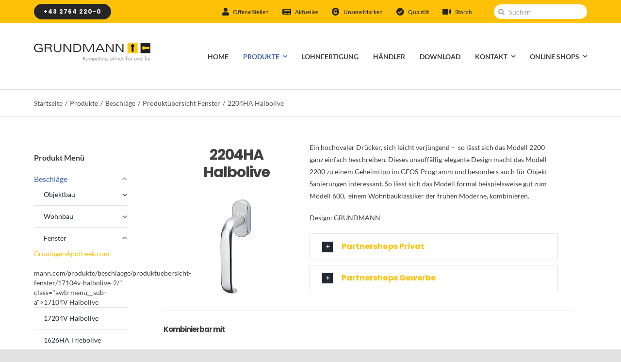

--- FILE ---
content_type: text/html; charset=UTF-8
request_url: https://grundmann.com/produkte/beschlaege/produktuebersicht-fenster/2204ha-halbolive-2/
body_size: 32724
content:
<!DOCTYPE html>
<html class="avada-html-layout-wide avada-html-header-position-top avada-is-100-percent-template" lang="de" prefix="og: http://ogp.me/ns# fb: http://ogp.me/ns/fb#">
<head>
	<meta http-equiv="X-UA-Compatible" content="IE=edge" />
	<meta http-equiv="Content-Type" content="text/html; charset=utf-8"/>
	<meta name="viewport" content="width=device-width, initial-scale=1" />
	<title>2204HA Halbolive - Grundmann</title>
<meta name='robots' content='max-image-preview:large' />

<!-- This site is optimized with the Yoast SEO Premium plugin v11.7 - https://yoast.com/wordpress/plugins/seo/ -->
<link rel="canonical" href="https://grundmann.com/produkte/beschlaege/produktuebersicht-fenster/2204ha-halbolive-2/" />
<meta property="og:locale" content="de_DE" />
<meta property="og:type" content="article" />
<meta property="og:title" content="2204HA Halbolive - Grundmann" />
<meta property="og:url" content="https://grundmann.com/produkte/beschlaege/produktuebersicht-fenster/2204ha-halbolive-2/" />
<meta property="og:site_name" content="Grundmann" />
<meta name="twitter:card" content="summary_large_image" />
<meta name="twitter:title" content="2204HA Halbolive - Grundmann" />
<script type='application/ld+json' class='yoast-schema-graph yoast-schema-graph--main'>{"@context":"https://schema.org","@graph":[{"@type":"Organization","@id":"https://grundmann.com/#organization","name":"Grundmann","url":"https://grundmann.com/","sameAs":[],"logo":{"@type":"ImageObject","@id":"https://grundmann.com/#logo","url":"https://grundmann.com/wp-content/uploads/2021/03/grundmann-logo-retina.png","width":483,"height":76,"caption":"Grundmann"},"image":{"@id":"https://grundmann.com/#logo"}},{"@type":"WebSite","@id":"https://grundmann.com/#website","url":"https://grundmann.com/","name":"Grundmann","publisher":{"@id":"https://grundmann.com/#organization"},"potentialAction":{"@type":"SearchAction","target":"https://grundmann.com/?s={search_term_string}","query-input":"required name=search_term_string"}},{"@type":"WebPage","@id":"https://grundmann.com/produkte/beschlaege/produktuebersicht-fenster/2204ha-halbolive-2/#webpage","url":"https://grundmann.com/produkte/beschlaege/produktuebersicht-fenster/2204ha-halbolive-2/","inLanguage":"de","name":"2204HA Halbolive - Grundmann","isPartOf":{"@id":"https://grundmann.com/#website"},"datePublished":"2022-04-05T09:33:31+02:00","dateModified":"2023-02-27T14:56:53+01:00"}]}</script>
<!-- / Yoast SEO Premium plugin. -->

<link rel="alternate" type="application/rss+xml" title="Grundmann &raquo; Feed" href="https://grundmann.com/feed/" />
<link rel="alternate" type="application/rss+xml" title="Grundmann &raquo; Kommentar-Feed" href="https://grundmann.com/comments/feed/" />
					<link rel="shortcut icon" href="https://grundmann.com/wp-content/uploads/2021/03/favicon-64x64-1.jpg" type="image/x-icon" />
		
					<!-- Apple Touch Icon -->
			<link rel="apple-touch-icon" sizes="180x180" href="https://grundmann.com/wp-content/uploads/2021/03/favicon-180x180-1.jpg">
		
					<!-- Android Icon -->
			<link rel="icon" sizes="192x192" href="https://grundmann.com/wp-content/uploads/2021/03/favicon-120x120-1.jpg">
		
					<!-- MS Edge Icon -->
			<meta name="msapplication-TileImage" content="https://grundmann.com/wp-content/uploads/2021/03/favicon-152x152-1.jpg">
									<meta name="description" content="Modell 1554   

Ein hochovaler Drücker, sich leicht verjüngend –  so lässt sich das Modell 2200 ganz einfach beschreiben. Dieses unauffällig-elegante Design macht das Modell 2200 zu einem Geheimtipp im GEOS-Programm und besonders auch für Objekt-Sanierungen interessant. So lässt sich das Modell formal beispielsweise gut zum Modell 600,  einem Wohnbauklassiker der frühen Moderne, kombinieren.

Design:"/>
				
		<meta property="og:locale" content="de_DE"/>
		<meta property="og:type" content="article"/>
		<meta property="og:site_name" content="Grundmann"/>
		<meta property="og:title" content="2204HA Halbolive - Grundmann"/>
				<meta property="og:description" content="Modell 1554   

Ein hochovaler Drücker, sich leicht verjüngend –  so lässt sich das Modell 2200 ganz einfach beschreiben. Dieses unauffällig-elegante Design macht das Modell 2200 zu einem Geheimtipp im GEOS-Programm und besonders auch für Objekt-Sanierungen interessant. So lässt sich das Modell formal beispielsweise gut zum Modell 600,  einem Wohnbauklassiker der frühen Moderne, kombinieren.

Design:"/>
				<meta property="og:url" content="https://grundmann.com/produkte/beschlaege/produktuebersicht-fenster/2204ha-halbolive-2/"/>
													<meta property="article:modified_time" content="2023-02-27T14:56:53+01:00"/>
											<meta property="og:image" content="https://grundmann.com/wp-content/uploads/2021/03/grundmann-logo-standard.png"/>
		<meta property="og:image:width" content="242"/>
		<meta property="og:image:height" content="38"/>
		<meta property="og:image:type" content="image/png"/>
				<script type="text/javascript">
/* <![CDATA[ */
window._wpemojiSettings = {"baseUrl":"https:\/\/s.w.org\/images\/core\/emoji\/15.0.3\/72x72\/","ext":".png","svgUrl":"https:\/\/s.w.org\/images\/core\/emoji\/15.0.3\/svg\/","svgExt":".svg","source":{"concatemoji":"https:\/\/grundmann.com\/wp-includes\/js\/wp-emoji-release.min.js?ver=6.5.7"}};
/*! This file is auto-generated */
!function(i,n){var o,s,e;function c(e){try{var t={supportTests:e,timestamp:(new Date).valueOf()};sessionStorage.setItem(o,JSON.stringify(t))}catch(e){}}function p(e,t,n){e.clearRect(0,0,e.canvas.width,e.canvas.height),e.fillText(t,0,0);var t=new Uint32Array(e.getImageData(0,0,e.canvas.width,e.canvas.height).data),r=(e.clearRect(0,0,e.canvas.width,e.canvas.height),e.fillText(n,0,0),new Uint32Array(e.getImageData(0,0,e.canvas.width,e.canvas.height).data));return t.every(function(e,t){return e===r[t]})}function u(e,t,n){switch(t){case"flag":return n(e,"\ud83c\udff3\ufe0f\u200d\u26a7\ufe0f","\ud83c\udff3\ufe0f\u200b\u26a7\ufe0f")?!1:!n(e,"\ud83c\uddfa\ud83c\uddf3","\ud83c\uddfa\u200b\ud83c\uddf3")&&!n(e,"\ud83c\udff4\udb40\udc67\udb40\udc62\udb40\udc65\udb40\udc6e\udb40\udc67\udb40\udc7f","\ud83c\udff4\u200b\udb40\udc67\u200b\udb40\udc62\u200b\udb40\udc65\u200b\udb40\udc6e\u200b\udb40\udc67\u200b\udb40\udc7f");case"emoji":return!n(e,"\ud83d\udc26\u200d\u2b1b","\ud83d\udc26\u200b\u2b1b")}return!1}function f(e,t,n){var r="undefined"!=typeof WorkerGlobalScope&&self instanceof WorkerGlobalScope?new OffscreenCanvas(300,150):i.createElement("canvas"),a=r.getContext("2d",{willReadFrequently:!0}),o=(a.textBaseline="top",a.font="600 32px Arial",{});return e.forEach(function(e){o[e]=t(a,e,n)}),o}function t(e){var t=i.createElement("script");t.src=e,t.defer=!0,i.head.appendChild(t)}"undefined"!=typeof Promise&&(o="wpEmojiSettingsSupports",s=["flag","emoji"],n.supports={everything:!0,everythingExceptFlag:!0},e=new Promise(function(e){i.addEventListener("DOMContentLoaded",e,{once:!0})}),new Promise(function(t){var n=function(){try{var e=JSON.parse(sessionStorage.getItem(o));if("object"==typeof e&&"number"==typeof e.timestamp&&(new Date).valueOf()<e.timestamp+604800&&"object"==typeof e.supportTests)return e.supportTests}catch(e){}return null}();if(!n){if("undefined"!=typeof Worker&&"undefined"!=typeof OffscreenCanvas&&"undefined"!=typeof URL&&URL.createObjectURL&&"undefined"!=typeof Blob)try{var e="postMessage("+f.toString()+"("+[JSON.stringify(s),u.toString(),p.toString()].join(",")+"));",r=new Blob([e],{type:"text/javascript"}),a=new Worker(URL.createObjectURL(r),{name:"wpTestEmojiSupports"});return void(a.onmessage=function(e){c(n=e.data),a.terminate(),t(n)})}catch(e){}c(n=f(s,u,p))}t(n)}).then(function(e){for(var t in e)n.supports[t]=e[t],n.supports.everything=n.supports.everything&&n.supports[t],"flag"!==t&&(n.supports.everythingExceptFlag=n.supports.everythingExceptFlag&&n.supports[t]);n.supports.everythingExceptFlag=n.supports.everythingExceptFlag&&!n.supports.flag,n.DOMReady=!1,n.readyCallback=function(){n.DOMReady=!0}}).then(function(){return e}).then(function(){var e;n.supports.everything||(n.readyCallback(),(e=n.source||{}).concatemoji?t(e.concatemoji):e.wpemoji&&e.twemoji&&(t(e.twemoji),t(e.wpemoji)))}))}((window,document),window._wpemojiSettings);
/* ]]> */
</script>
<style id='wp-emoji-styles-inline-css' type='text/css'>

	img.wp-smiley, img.emoji {
		display: inline !important;
		border: none !important;
		box-shadow: none !important;
		height: 1em !important;
		width: 1em !important;
		margin: 0 0.07em !important;
		vertical-align: -0.1em !important;
		background: none !important;
		padding: 0 !important;
	}
</style>
<link rel='stylesheet' id='wp-block-library-css' href='https://grundmann.com/wp-includes/css/dist/block-library/style.min.css?ver=6.5.7' type='text/css' media='all' />
<style id='wp-block-library-theme-inline-css' type='text/css'>
.wp-block-audio figcaption{color:#555;font-size:13px;text-align:center}.is-dark-theme .wp-block-audio figcaption{color:#ffffffa6}.wp-block-audio{margin:0 0 1em}.wp-block-code{border:1px solid #ccc;border-radius:4px;font-family:Menlo,Consolas,monaco,monospace;padding:.8em 1em}.wp-block-embed figcaption{color:#555;font-size:13px;text-align:center}.is-dark-theme .wp-block-embed figcaption{color:#ffffffa6}.wp-block-embed{margin:0 0 1em}.blocks-gallery-caption{color:#555;font-size:13px;text-align:center}.is-dark-theme .blocks-gallery-caption{color:#ffffffa6}.wp-block-image figcaption{color:#555;font-size:13px;text-align:center}.is-dark-theme .wp-block-image figcaption{color:#ffffffa6}.wp-block-image{margin:0 0 1em}.wp-block-pullquote{border-bottom:4px solid;border-top:4px solid;color:currentColor;margin-bottom:1.75em}.wp-block-pullquote cite,.wp-block-pullquote footer,.wp-block-pullquote__citation{color:currentColor;font-size:.8125em;font-style:normal;text-transform:uppercase}.wp-block-quote{border-left:.25em solid;margin:0 0 1.75em;padding-left:1em}.wp-block-quote cite,.wp-block-quote footer{color:currentColor;font-size:.8125em;font-style:normal;position:relative}.wp-block-quote.has-text-align-right{border-left:none;border-right:.25em solid;padding-left:0;padding-right:1em}.wp-block-quote.has-text-align-center{border:none;padding-left:0}.wp-block-quote.is-large,.wp-block-quote.is-style-large,.wp-block-quote.is-style-plain{border:none}.wp-block-search .wp-block-search__label{font-weight:700}.wp-block-search__button{border:1px solid #ccc;padding:.375em .625em}:where(.wp-block-group.has-background){padding:1.25em 2.375em}.wp-block-separator.has-css-opacity{opacity:.4}.wp-block-separator{border:none;border-bottom:2px solid;margin-left:auto;margin-right:auto}.wp-block-separator.has-alpha-channel-opacity{opacity:1}.wp-block-separator:not(.is-style-wide):not(.is-style-dots){width:100px}.wp-block-separator.has-background:not(.is-style-dots){border-bottom:none;height:1px}.wp-block-separator.has-background:not(.is-style-wide):not(.is-style-dots){height:2px}.wp-block-table{margin:0 0 1em}.wp-block-table td,.wp-block-table th{word-break:normal}.wp-block-table figcaption{color:#555;font-size:13px;text-align:center}.is-dark-theme .wp-block-table figcaption{color:#ffffffa6}.wp-block-video figcaption{color:#555;font-size:13px;text-align:center}.is-dark-theme .wp-block-video figcaption{color:#ffffffa6}.wp-block-video{margin:0 0 1em}.wp-block-template-part.has-background{margin-bottom:0;margin-top:0;padding:1.25em 2.375em}
</style>
<style id='classic-theme-styles-inline-css' type='text/css'>
/*! This file is auto-generated */
.wp-block-button__link{color:#fff;background-color:#32373c;border-radius:9999px;box-shadow:none;text-decoration:none;padding:calc(.667em + 2px) calc(1.333em + 2px);font-size:1.125em}.wp-block-file__button{background:#32373c;color:#fff;text-decoration:none}
</style>
<style id='global-styles-inline-css' type='text/css'>
body{--wp--preset--color--black: #000000;--wp--preset--color--cyan-bluish-gray: #abb8c3;--wp--preset--color--white: #ffffff;--wp--preset--color--pale-pink: #f78da7;--wp--preset--color--vivid-red: #cf2e2e;--wp--preset--color--luminous-vivid-orange: #ff6900;--wp--preset--color--luminous-vivid-amber: #fcb900;--wp--preset--color--light-green-cyan: #7bdcb5;--wp--preset--color--vivid-green-cyan: #00d084;--wp--preset--color--pale-cyan-blue: #8ed1fc;--wp--preset--color--vivid-cyan-blue: #0693e3;--wp--preset--color--vivid-purple: #9b51e0;--wp--preset--color--awb-color-1: rgba(255,255,255,1);--wp--preset--color--awb-color-2: rgba(249,249,251,1);--wp--preset--color--awb-color-3: rgba(242,243,245,1);--wp--preset--color--awb-color-4: rgba(226,226,226,1);--wp--preset--color--awb-color-5: rgba(255,203,8,1);--wp--preset--color--awb-color-6: rgba(74,78,87,1);--wp--preset--color--awb-color-7: rgba(63,63,63,1);--wp--preset--color--awb-color-8: rgba(33,41,52,1);--wp--preset--color--awb-color-custom-10: rgba(101,188,123,1);--wp--preset--color--awb-color-custom-11: rgba(61,102,174,1);--wp--preset--color--awb-color-custom-12: rgba(255,193,7,1);--wp--preset--color--awb-color-custom-13: rgba(51,51,51,1);--wp--preset--color--awb-color-custom-14: rgba(0,159,227,1);--wp--preset--color--awb-color-custom-15: rgba(158,160,164,1);--wp--preset--color--awb-color-custom-16: rgba(242,243,245,0.7);--wp--preset--color--awb-color-custom-17: rgba(38,48,62,1);--wp--preset--color--awb-color-custom-18: rgba(29,36,45,1);--wp--preset--gradient--vivid-cyan-blue-to-vivid-purple: linear-gradient(135deg,rgba(6,147,227,1) 0%,rgb(155,81,224) 100%);--wp--preset--gradient--light-green-cyan-to-vivid-green-cyan: linear-gradient(135deg,rgb(122,220,180) 0%,rgb(0,208,130) 100%);--wp--preset--gradient--luminous-vivid-amber-to-luminous-vivid-orange: linear-gradient(135deg,rgba(252,185,0,1) 0%,rgba(255,105,0,1) 100%);--wp--preset--gradient--luminous-vivid-orange-to-vivid-red: linear-gradient(135deg,rgba(255,105,0,1) 0%,rgb(207,46,46) 100%);--wp--preset--gradient--very-light-gray-to-cyan-bluish-gray: linear-gradient(135deg,rgb(238,238,238) 0%,rgb(169,184,195) 100%);--wp--preset--gradient--cool-to-warm-spectrum: linear-gradient(135deg,rgb(74,234,220) 0%,rgb(151,120,209) 20%,rgb(207,42,186) 40%,rgb(238,44,130) 60%,rgb(251,105,98) 80%,rgb(254,248,76) 100%);--wp--preset--gradient--blush-light-purple: linear-gradient(135deg,rgb(255,206,236) 0%,rgb(152,150,240) 100%);--wp--preset--gradient--blush-bordeaux: linear-gradient(135deg,rgb(254,205,165) 0%,rgb(254,45,45) 50%,rgb(107,0,62) 100%);--wp--preset--gradient--luminous-dusk: linear-gradient(135deg,rgb(255,203,112) 0%,rgb(199,81,192) 50%,rgb(65,88,208) 100%);--wp--preset--gradient--pale-ocean: linear-gradient(135deg,rgb(255,245,203) 0%,rgb(182,227,212) 50%,rgb(51,167,181) 100%);--wp--preset--gradient--electric-grass: linear-gradient(135deg,rgb(202,248,128) 0%,rgb(113,206,126) 100%);--wp--preset--gradient--midnight: linear-gradient(135deg,rgb(2,3,129) 0%,rgb(40,116,252) 100%);--wp--preset--font-size--small: 12px;--wp--preset--font-size--medium: 20px;--wp--preset--font-size--large: 24px;--wp--preset--font-size--x-large: 42px;--wp--preset--font-size--normal: 16px;--wp--preset--font-size--xlarge: 32px;--wp--preset--font-size--huge: 48px;--wp--preset--spacing--20: 0.44rem;--wp--preset--spacing--30: 0.67rem;--wp--preset--spacing--40: 1rem;--wp--preset--spacing--50: 1.5rem;--wp--preset--spacing--60: 2.25rem;--wp--preset--spacing--70: 3.38rem;--wp--preset--spacing--80: 5.06rem;--wp--preset--shadow--natural: 6px 6px 9px rgba(0, 0, 0, 0.2);--wp--preset--shadow--deep: 12px 12px 50px rgba(0, 0, 0, 0.4);--wp--preset--shadow--sharp: 6px 6px 0px rgba(0, 0, 0, 0.2);--wp--preset--shadow--outlined: 6px 6px 0px -3px rgba(255, 255, 255, 1), 6px 6px rgba(0, 0, 0, 1);--wp--preset--shadow--crisp: 6px 6px 0px rgba(0, 0, 0, 1);}:where(.is-layout-flex){gap: 0.5em;}:where(.is-layout-grid){gap: 0.5em;}body .is-layout-flex{display: flex;}body .is-layout-flex{flex-wrap: wrap;align-items: center;}body .is-layout-flex > *{margin: 0;}body .is-layout-grid{display: grid;}body .is-layout-grid > *{margin: 0;}:where(.wp-block-columns.is-layout-flex){gap: 2em;}:where(.wp-block-columns.is-layout-grid){gap: 2em;}:where(.wp-block-post-template.is-layout-flex){gap: 1.25em;}:where(.wp-block-post-template.is-layout-grid){gap: 1.25em;}.has-black-color{color: var(--wp--preset--color--black) !important;}.has-cyan-bluish-gray-color{color: var(--wp--preset--color--cyan-bluish-gray) !important;}.has-white-color{color: var(--wp--preset--color--white) !important;}.has-pale-pink-color{color: var(--wp--preset--color--pale-pink) !important;}.has-vivid-red-color{color: var(--wp--preset--color--vivid-red) !important;}.has-luminous-vivid-orange-color{color: var(--wp--preset--color--luminous-vivid-orange) !important;}.has-luminous-vivid-amber-color{color: var(--wp--preset--color--luminous-vivid-amber) !important;}.has-light-green-cyan-color{color: var(--wp--preset--color--light-green-cyan) !important;}.has-vivid-green-cyan-color{color: var(--wp--preset--color--vivid-green-cyan) !important;}.has-pale-cyan-blue-color{color: var(--wp--preset--color--pale-cyan-blue) !important;}.has-vivid-cyan-blue-color{color: var(--wp--preset--color--vivid-cyan-blue) !important;}.has-vivid-purple-color{color: var(--wp--preset--color--vivid-purple) !important;}.has-black-background-color{background-color: var(--wp--preset--color--black) !important;}.has-cyan-bluish-gray-background-color{background-color: var(--wp--preset--color--cyan-bluish-gray) !important;}.has-white-background-color{background-color: var(--wp--preset--color--white) !important;}.has-pale-pink-background-color{background-color: var(--wp--preset--color--pale-pink) !important;}.has-vivid-red-background-color{background-color: var(--wp--preset--color--vivid-red) !important;}.has-luminous-vivid-orange-background-color{background-color: var(--wp--preset--color--luminous-vivid-orange) !important;}.has-luminous-vivid-amber-background-color{background-color: var(--wp--preset--color--luminous-vivid-amber) !important;}.has-light-green-cyan-background-color{background-color: var(--wp--preset--color--light-green-cyan) !important;}.has-vivid-green-cyan-background-color{background-color: var(--wp--preset--color--vivid-green-cyan) !important;}.has-pale-cyan-blue-background-color{background-color: var(--wp--preset--color--pale-cyan-blue) !important;}.has-vivid-cyan-blue-background-color{background-color: var(--wp--preset--color--vivid-cyan-blue) !important;}.has-vivid-purple-background-color{background-color: var(--wp--preset--color--vivid-purple) !important;}.has-black-border-color{border-color: var(--wp--preset--color--black) !important;}.has-cyan-bluish-gray-border-color{border-color: var(--wp--preset--color--cyan-bluish-gray) !important;}.has-white-border-color{border-color: var(--wp--preset--color--white) !important;}.has-pale-pink-border-color{border-color: var(--wp--preset--color--pale-pink) !important;}.has-vivid-red-border-color{border-color: var(--wp--preset--color--vivid-red) !important;}.has-luminous-vivid-orange-border-color{border-color: var(--wp--preset--color--luminous-vivid-orange) !important;}.has-luminous-vivid-amber-border-color{border-color: var(--wp--preset--color--luminous-vivid-amber) !important;}.has-light-green-cyan-border-color{border-color: var(--wp--preset--color--light-green-cyan) !important;}.has-vivid-green-cyan-border-color{border-color: var(--wp--preset--color--vivid-green-cyan) !important;}.has-pale-cyan-blue-border-color{border-color: var(--wp--preset--color--pale-cyan-blue) !important;}.has-vivid-cyan-blue-border-color{border-color: var(--wp--preset--color--vivid-cyan-blue) !important;}.has-vivid-purple-border-color{border-color: var(--wp--preset--color--vivid-purple) !important;}.has-vivid-cyan-blue-to-vivid-purple-gradient-background{background: var(--wp--preset--gradient--vivid-cyan-blue-to-vivid-purple) !important;}.has-light-green-cyan-to-vivid-green-cyan-gradient-background{background: var(--wp--preset--gradient--light-green-cyan-to-vivid-green-cyan) !important;}.has-luminous-vivid-amber-to-luminous-vivid-orange-gradient-background{background: var(--wp--preset--gradient--luminous-vivid-amber-to-luminous-vivid-orange) !important;}.has-luminous-vivid-orange-to-vivid-red-gradient-background{background: var(--wp--preset--gradient--luminous-vivid-orange-to-vivid-red) !important;}.has-very-light-gray-to-cyan-bluish-gray-gradient-background{background: var(--wp--preset--gradient--very-light-gray-to-cyan-bluish-gray) !important;}.has-cool-to-warm-spectrum-gradient-background{background: var(--wp--preset--gradient--cool-to-warm-spectrum) !important;}.has-blush-light-purple-gradient-background{background: var(--wp--preset--gradient--blush-light-purple) !important;}.has-blush-bordeaux-gradient-background{background: var(--wp--preset--gradient--blush-bordeaux) !important;}.has-luminous-dusk-gradient-background{background: var(--wp--preset--gradient--luminous-dusk) !important;}.has-pale-ocean-gradient-background{background: var(--wp--preset--gradient--pale-ocean) !important;}.has-electric-grass-gradient-background{background: var(--wp--preset--gradient--electric-grass) !important;}.has-midnight-gradient-background{background: var(--wp--preset--gradient--midnight) !important;}.has-small-font-size{font-size: var(--wp--preset--font-size--small) !important;}.has-medium-font-size{font-size: var(--wp--preset--font-size--medium) !important;}.has-large-font-size{font-size: var(--wp--preset--font-size--large) !important;}.has-x-large-font-size{font-size: var(--wp--preset--font-size--x-large) !important;}
.wp-block-navigation a:where(:not(.wp-element-button)){color: inherit;}
:where(.wp-block-post-template.is-layout-flex){gap: 1.25em;}:where(.wp-block-post-template.is-layout-grid){gap: 1.25em;}
:where(.wp-block-columns.is-layout-flex){gap: 2em;}:where(.wp-block-columns.is-layout-grid){gap: 2em;}
.wp-block-pullquote{font-size: 1.5em;line-height: 1.6;}
</style>
<link rel='stylesheet' id='cmplz-general-css' href='https://grundmann.com/wp-content/plugins/complianz-gdpr/assets/css/cookieblocker.min.css?ver=1716369446' type='text/css' media='all' />
<link rel='stylesheet' id='fusion-dynamic-css-css' href='https://grundmann.com/wp-content/uploads/fusion-styles/a36102a64c2836b6b64c531447429834.min.css?ver=3.11.7' type='text/css' media='all' />
<script type="text/javascript" src="https://grundmann.com/wp-includes/js/jquery/jquery.min.js?ver=3.7.1" id="jquery-core-js"></script>
<script type="text/javascript" src="https://grundmann.com/wp-includes/js/jquery/jquery-migrate.min.js?ver=3.4.1" id="jquery-migrate-js"></script>
<link rel="https://api.w.org/" href="https://grundmann.com/wp-json/" /><link rel="alternate" type="application/json" href="https://grundmann.com/wp-json/wp/v2/pages/6812" /><link rel="EditURI" type="application/rsd+xml" title="RSD" href="https://grundmann.com/xmlrpc.php?rsd" />
<meta name="generator" content="WordPress 6.5.7" />
<link rel='shortlink' href='https://grundmann.com/?p=6812' />
<link rel="alternate" type="application/json+oembed" href="https://grundmann.com/wp-json/oembed/1.0/embed?url=https%3A%2F%2Fgrundmann.com%2Fprodukte%2Fbeschlaege%2Fproduktuebersicht-fenster%2F2204ha-halbolive-2%2F" />
<link rel="alternate" type="text/xml+oembed" href="https://grundmann.com/wp-json/oembed/1.0/embed?url=https%3A%2F%2Fgrundmann.com%2Fprodukte%2Fbeschlaege%2Fproduktuebersicht-fenster%2F2204ha-halbolive-2%2F&#038;format=xml" />
<!-- Analytics by WP Statistics v14.7 - https://wp-statistics.com/ -->
<style type="text/css" id="css-fb-visibility">@media screen and (max-width: 640px){.fusion-no-small-visibility{display:none !important;}body .sm-text-align-center{text-align:center !important;}body .sm-text-align-left{text-align:left !important;}body .sm-text-align-right{text-align:right !important;}body .sm-flex-align-center{justify-content:center !important;}body .sm-flex-align-flex-start{justify-content:flex-start !important;}body .sm-flex-align-flex-end{justify-content:flex-end !important;}body .sm-mx-auto{margin-left:auto !important;margin-right:auto !important;}body .sm-ml-auto{margin-left:auto !important;}body .sm-mr-auto{margin-right:auto !important;}body .fusion-absolute-position-small{position:absolute;top:auto;width:100%;}.awb-sticky.awb-sticky-small{ position: sticky; top: var(--awb-sticky-offset,0); }}@media screen and (min-width: 641px) and (max-width: 1024px){.fusion-no-medium-visibility{display:none !important;}body .md-text-align-center{text-align:center !important;}body .md-text-align-left{text-align:left !important;}body .md-text-align-right{text-align:right !important;}body .md-flex-align-center{justify-content:center !important;}body .md-flex-align-flex-start{justify-content:flex-start !important;}body .md-flex-align-flex-end{justify-content:flex-end !important;}body .md-mx-auto{margin-left:auto !important;margin-right:auto !important;}body .md-ml-auto{margin-left:auto !important;}body .md-mr-auto{margin-right:auto !important;}body .fusion-absolute-position-medium{position:absolute;top:auto;width:100%;}.awb-sticky.awb-sticky-medium{ position: sticky; top: var(--awb-sticky-offset,0); }}@media screen and (min-width: 1025px){.fusion-no-large-visibility{display:none !important;}body .lg-text-align-center{text-align:center !important;}body .lg-text-align-left{text-align:left !important;}body .lg-text-align-right{text-align:right !important;}body .lg-flex-align-center{justify-content:center !important;}body .lg-flex-align-flex-start{justify-content:flex-start !important;}body .lg-flex-align-flex-end{justify-content:flex-end !important;}body .lg-mx-auto{margin-left:auto !important;margin-right:auto !important;}body .lg-ml-auto{margin-left:auto !important;}body .lg-mr-auto{margin-right:auto !important;}body .fusion-absolute-position-large{position:absolute;top:auto;width:100%;}.awb-sticky.awb-sticky-large{ position: sticky; top: var(--awb-sticky-offset,0); }}</style><style type="text/css">.recentcomments a{display:inline !important;padding:0 !important;margin:0 !important;}</style>		<script type="text/javascript">
			var doc = document.documentElement;
			doc.setAttribute( 'data-useragent', navigator.userAgent );
		</script>
		
	</head>

<body class="page-template page-template-100-width page-template-100-width-php page page-id-6812 page-child parent-pageid-5451 fusion-image-hovers fusion-pagination-sizing fusion-button_type-flat fusion-button_span-no fusion-button_gradient-linear avada-image-rollover-circle-no avada-image-rollover-no fusion-body ltr no-tablet-sticky-header no-mobile-sticky-header no-mobile-slidingbar no-mobile-totop avada-has-rev-slider-styles fusion-disable-outline fusion-sub-menu-fade mobile-logo-pos-left layout-wide-mode avada-has-boxed-modal-shadow- layout-scroll-offset-full avada-has-zero-margin-offset-top fusion-top-header menu-text-align-center mobile-menu-design-modern fusion-show-pagination-text fusion-header-layout-v3 avada-responsive avada-footer-fx-none avada-menu-highlight-style-bottombar fusion-search-form-clean fusion-main-menu-search-overlay fusion-avatar-circle avada-dropdown-styles avada-blog-layout-large avada-blog-archive-layout-large avada-header-shadow-no avada-menu-icon-position-left avada-has-megamenu-shadow avada-has-pagetitlebar-retina-bg-image avada-has-titlebar-bar_and_content avada-header-border-color-full-transparent avada-has-pagination-width_height avada-flyout-menu-direction-fade avada-ec-views-v1" data-awb-post-id="6812">
<div style="height:0px;width:0px;overflow:hidden;"><a href="https://utrechtapotheek.com/">UtrechtApotheek.com</a></div>
		<a class="skip-link screen-reader-text" href="#content">Zum Inhalt springen</a>

	<div id="boxed-wrapper">
		
		<div id="wrapper" class="fusion-wrapper">
			<div id="home" style="position:relative;top:-1px;"></div>
												<div class="fusion-tb-header"><div class="fusion-fullwidth fullwidth-box fusion-builder-row-1 fusion-flex-container nonhundred-percent-fullwidth non-hundred-percent-height-scrolling fusion-no-medium-visibility" style="--awb-border-radius-top-left:0px;--awb-border-radius-top-right:0px;--awb-border-radius-bottom-right:0px;--awb-border-radius-bottom-left:0px;--awb-padding-top-small:10px;--awb-padding-bottom-small:10px;--awb-background-color:#ffc107;--awb-flex-wrap:wrap;" ><div class="fusion-builder-row fusion-row fusion-flex-align-items-center fusion-flex-content-wrap" style="max-width:1185.6px;margin-left: calc(-4% / 2 );margin-right: calc(-4% / 2 );"><div class="fusion-layout-column fusion_builder_column fusion-builder-column-0 fusion_builder_column_1_5 1_5 fusion-flex-column" style="--awb-bg-size:cover;--awb-width-large:20%;--awb-margin-top-large:0px;--awb-spacing-right-large:9.6%;--awb-margin-bottom-large:0px;--awb-spacing-left-large:9.6%;--awb-width-medium:50%;--awb-order-medium:0;--awb-spacing-right-medium:3.84%;--awb-spacing-left-medium:3.84%;--awb-width-small:60%;--awb-order-small:0;--awb-spacing-right-small:36.48%;--awb-spacing-left-small:3.2%;"><div class="fusion-column-wrapper fusion-column-has-shadow fusion-flex-justify-content-flex-start fusion-content-layout-column"><div class="sm-text-align-center"><a class="fusion-button button-flat button-small button-custom fusion-button-default button-1 fusion-button-default-span fusion-button-default-type" style="--button_accent_color:#ffffff;--button_accent_hover_color:#ffffff;--button_border_hover_color:#ffffff;--button_gradient_top_color:#262626;--button_gradient_bottom_color:#262626;--button_gradient_top_color_hover:#262626;--button_gradient_bottom_color_hover:#262626;" target="_self" href="tel://+43 27642200"><span class="fusion-button-text">+43 2764 220-0</span></a></div></div></div><div class="fusion-layout-column fusion_builder_column fusion-builder-column-1 fusion_builder_column_3_5 3_5 fusion-flex-column fusion-no-small-visibility" style="--awb-bg-size:cover;--awb-width-large:60%;--awb-margin-top-large:0px;--awb-spacing-right-large:3.2%;--awb-margin-bottom-large:0px;--awb-spacing-left-large:3.2%;--awb-width-medium:50%;--awb-order-medium:0;--awb-spacing-right-medium:3.84%;--awb-spacing-left-medium:3.84%;--awb-width-small:50%;--awb-order-small:0;--awb-spacing-right-small:3.84%;--awb-spacing-left-small:3.84%;"><div class="fusion-column-wrapper fusion-column-has-shadow fusion-flex-justify-content-flex-start fusion-content-layout-column"><nav class="awb-menu awb-menu_row awb-menu_em-hover mobile-mode-collapse-to-button awb-menu_icons-left awb-menu_dc-yes mobile-trigger-fullwidth-off awb-menu_mobile-toggle awb-menu_indent-left mobile-size-column-relative loading mega-menu-loading awb-menu_desktop awb-menu_dropdown awb-menu_expand-right awb-menu_transition-fade" style="--awb-font-size:12px;--awb-text-transform:none;--awb-gap:20px;--awb-justify-content:flex-end;--awb-border-color:#262626;--awb-color:#262626;--awb-active-color:#ffffff;--awb-submenu-text-transform:none;--awb-icons-color:#262626;--awb-icons-hover-color:#ffffff;--awb-main-justify-content:flex-start;--awb-mobile-justify:flex-start;--awb-mobile-caret-left:auto;--awb-mobile-caret-right:0;--awb-fusion-font-family-typography:inherit;--awb-fusion-font-style-typography:normal;--awb-fusion-font-weight-typography:400;--awb-fusion-font-family-submenu-typography:inherit;--awb-fusion-font-style-submenu-typography:normal;--awb-fusion-font-weight-submenu-typography:400;--awb-fusion-font-family-mobile-typography:inherit;--awb-fusion-font-style-mobile-typography:normal;--awb-fusion-font-weight-mobile-typography:400;" aria-label="Grundmann Secondary Menu" data-breakpoint="0" data-count="0" data-transition-type="fade" data-transition-time="300" data-expand="right"><ul id="menu-grundmann-secondary-menu" class="fusion-menu awb-menu__main-ul awb-menu__main-ul_row"><li  id="menu-item-3693"  class="menu-item menu-item-type-post_type menu-item-object-page menu-item-3693 awb-menu__li awb-menu__main-li awb-menu__main-li_regular"  data-item-id="3693"><span class="awb-menu__main-background-default awb-menu__main-background-default_fade"></span><span class="awb-menu__main-background-active awb-menu__main-background-active_fade"></span><a  href="https://grundmann.com/offene-stellen/" class="awb-menu__main-a awb-menu__main-a_regular fusion-flex-link"><span class="awb-menu__i awb-menu__i_main fusion-megamenu-icon"><i class="glyphicon fa-user fas" aria-hidden="true"></i></span><span class="menu-text">Offene Stellen</span></a></li><li  id="menu-item-3694"  class="menu-item menu-item-type-post_type menu-item-object-page menu-item-3694 awb-menu__li awb-menu__main-li awb-menu__main-li_regular"  data-item-id="3694"><span class="awb-menu__main-background-default awb-menu__main-background-default_fade"></span><span class="awb-menu__main-background-active awb-menu__main-background-active_fade"></span><a  href="https://grundmann.com/aktuelles/" class="awb-menu__main-a awb-menu__main-a_regular fusion-flex-link"><span class="awb-menu__i awb-menu__i_main fusion-megamenu-icon"><i class="glyphicon fa-newspaper fas" aria-hidden="true"></i></span><span class="menu-text">Aktuelles</span></a></li><li  id="menu-item-3743"  class="menu-item menu-item-type-post_type menu-item-object-page menu-item-3743 awb-menu__li awb-menu__main-li awb-menu__main-li_regular"  data-item-id="3743"><span class="awb-menu__main-background-default awb-menu__main-background-default_fade"></span><span class="awb-menu__main-background-active awb-menu__main-background-active_fade"></span><a  href="https://grundmann.com/unsere-marken/" class="awb-menu__main-a awb-menu__main-a_regular fusion-flex-link"><span class="awb-menu__i awb-menu__i_main fusion-megamenu-icon"><i class="glyphicon fa-copyright fas" aria-hidden="true"></i></span><span class="menu-text">Unsere Marken</span></a></li><li  id="menu-item-3762"  class="menu-item menu-item-type-post_type menu-item-object-page menu-item-3762 awb-menu__li awb-menu__main-li awb-menu__main-li_regular"  data-item-id="3762"><span class="awb-menu__main-background-default awb-menu__main-background-default_fade"></span><span class="awb-menu__main-background-active awb-menu__main-background-active_fade"></span><a  href="https://grundmann.com/qualitaet/" class="awb-menu__main-a awb-menu__main-a_regular fusion-flex-link"><span class="awb-menu__i awb-menu__i_main fusion-megamenu-icon"><i class="glyphicon fa-check-circle fas" aria-hidden="true"></i></span><span class="menu-text">Qualität</span></a></li><li  id="menu-item-4972"  class="menu-item menu-item-type-post_type menu-item-object-page menu-item-4972 awb-menu__li awb-menu__main-li awb-menu__main-li_regular"  data-item-id="4972"><span class="awb-menu__main-background-default awb-menu__main-background-default_fade"></span><span class="awb-menu__main-background-active awb-menu__main-background-active_fade"></span><a  href="https://grundmann.com/storch/" class="awb-menu__main-a awb-menu__main-a_regular fusion-flex-link"><span class="awb-menu__i awb-menu__i_main fusion-megamenu-icon"><i class="glyphicon fa-video fas" aria-hidden="true"></i></span><span class="menu-text">Storch</span></a></li></ul></nav></div></div><div class="fusion-layout-column fusion_builder_column fusion-builder-column-2 fusion_builder_column_1_5 1_5 fusion-flex-column fusion-no-medium-visibility" style="--awb-bg-size:cover;--awb-width-large:20%;--awb-margin-top-large:0px;--awb-spacing-right-large:9.6%;--awb-margin-bottom-large:0px;--awb-spacing-left-large:9.6%;--awb-width-medium:50%;--awb-order-medium:0;--awb-spacing-right-medium:3.84%;--awb-spacing-left-medium:3.84%;--awb-width-small:40%;--awb-order-small:0;--awb-spacing-right-small:4.8%;--awb-spacing-left-small:4.8%;"><div class="fusion-column-wrapper fusion-column-has-shadow fusion-flex-justify-content-flex-start fusion-content-layout-column"><div class="fusion-search-element fusion-search-element-1 fusion-search-form-clean" style="--awb-input-height:30px;--awb-border-radius:50px;--awb-border-color:rgba(226,226,226,0);--awb-focus-border-color:#ffc107;">		<form role="search" class="searchform fusion-search-form  fusion-search-form-clean" method="get" action="https://grundmann.com/">
			<div class="fusion-search-form-content">

				
				<div class="fusion-search-field search-field">
					<label><span class="screen-reader-text">Suche nach:</span>
													<input type="search" value="" name="s" class="s" placeholder="Suchen" required aria-required="true" aria-label="Suchen"/>
											</label>
				</div>
				<div class="fusion-search-button search-button">
					<input type="submit" class="fusion-search-submit searchsubmit" aria-label="Suche" value="&#xf002;" />
									</div>

				<input type="hidden" name="post_type[]" value="any" /><input type="hidden" name="search_limit_to_post_titles" value="0" /><input type="hidden" name="fs" value="1" />
			</div>


			
		</form>
		</div></div></div></div></div><div class="fusion-fullwidth fullwidth-box fusion-builder-row-2 fusion-flex-container nonhundred-percent-fullwidth non-hundred-percent-height-scrolling fusion-no-small-visibility fusion-no-large-visibility" style="--awb-border-radius-top-left:0px;--awb-border-radius-top-right:0px;--awb-border-radius-bottom-right:0px;--awb-border-radius-bottom-left:0px;--awb-padding-top-small:10px;--awb-padding-bottom-small:10px;--awb-background-color:#ffc107;--awb-flex-wrap:wrap;" ><div class="fusion-builder-row fusion-row fusion-flex-align-items-center fusion-flex-content-wrap" style="max-width:1185.6px;margin-left: calc(-4% / 2 );margin-right: calc(-4% / 2 );"><div class="fusion-layout-column fusion_builder_column fusion-builder-column-3 fusion-flex-column" style="--awb-bg-size:cover;--awb-width-large:15%;--awb-margin-top-large:0px;--awb-spacing-right-large:12.8%;--awb-margin-bottom-large:0px;--awb-spacing-left-large:12.8%;--awb-width-medium:25%;--awb-order-medium:0;--awb-spacing-right-medium:7.68%;--awb-spacing-left-medium:7.68%;--awb-width-small:100%;--awb-order-small:0;--awb-spacing-right-small:1.92%;--awb-spacing-left-small:1.92%;"><div class="fusion-column-wrapper fusion-column-has-shadow fusion-flex-justify-content-flex-start fusion-content-layout-column"><div class="sm-text-align-center"><a class="fusion-button button-flat button-small button-custom fusion-button-default button-2 fusion-button-default-span fusion-button-default-type" style="--button_accent_color:#ffffff;--button_accent_hover_color:#ffffff;--button_border_hover_color:#ffffff;--button_gradient_top_color:#262626;--button_gradient_bottom_color:#262626;--button_gradient_top_color_hover:#262626;--button_gradient_bottom_color_hover:#262626;" target="_self" href="tel://+43276422020"><span class="fusion-button-text">Tel: +43 2764 2202-0</span></a></div></div></div><div class="fusion-layout-column fusion_builder_column fusion-builder-column-4 fusion-flex-column" style="--awb-bg-size:cover;--awb-width-large:15%;--awb-margin-top-large:0px;--awb-spacing-right-large:12.8%;--awb-margin-bottom-large:0px;--awb-spacing-left-large:12.8%;--awb-width-medium:33.333333333333%;--awb-order-medium:0;--awb-spacing-right-medium:42.336%;--awb-spacing-left-medium:5.76%;--awb-width-small:40%;--awb-order-small:0;--awb-spacing-right-small:35.28%;--awb-spacing-left-small:4.8%;"><div class="fusion-column-wrapper fusion-column-has-shadow fusion-flex-justify-content-flex-start fusion-content-layout-column"><div class="fusion-search-element fusion-search-element-2 fusion-search-form-clean" style="--awb-input-height:30px;--awb-border-radius:50px;--awb-border-color:rgba(226,226,226,0);--awb-focus-border-color:#ffc107;">		<form role="search" class="searchform fusion-search-form  fusion-search-form-clean" method="get" action="https://grundmann.com/">
			<div class="fusion-search-form-content">

				
				<div class="fusion-search-field search-field">
					<label><span class="screen-reader-text">Suche nach:</span>
													<input type="search" value="" name="s" class="s" placeholder="Suchen" required aria-required="true" aria-label="Suchen"/>
											</label>
				</div>
				<div class="fusion-search-button search-button">
					<input type="submit" class="fusion-search-submit searchsubmit" aria-label="Suche" value="&#xf002;" />
									</div>

				<input type="hidden" name="post_type[]" value="any" /><input type="hidden" name="search_limit_to_post_titles" value="0" /><input type="hidden" name="fs" value="1" />
			</div>


			
		</form>
		</div></div></div><div class="fusion-layout-column fusion_builder_column fusion-builder-column-5 fusion-flex-column fusion-no-small-visibility" style="--awb-bg-size:cover;--awb-width-large:70%;--awb-margin-top-large:0px;--awb-spacing-right-large:2.7428571428571%;--awb-margin-bottom-large:0px;--awb-spacing-left-large:2.7428571428571%;--awb-width-medium:40%;--awb-order-medium:0;--awb-spacing-right-medium:4.8%;--awb-spacing-left-medium:4.8%;--awb-width-small:50%;--awb-order-small:0;--awb-spacing-right-small:3.84%;--awb-spacing-left-small:3.84%;"><div class="fusion-column-wrapper fusion-column-has-shadow fusion-flex-justify-content-flex-start fusion-content-layout-column"><nav class="awb-menu awb-menu_row awb-menu_em-hover mobile-mode-collapse-to-button awb-menu_icons-left awb-menu_dc-yes mobile-trigger-fullwidth-off awb-menu_mobile-toggle awb-menu_indent-left mobile-size-column-relative loading mega-menu-loading awb-menu_desktop awb-menu_dropdown awb-menu_expand-right awb-menu_transition-fade" style="--awb-font-size:12px;--awb-text-transform:none;--awb-gap:20px;--awb-justify-content:flex-end;--awb-border-color:#262626;--awb-color:#262626;--awb-active-color:#ffffff;--awb-submenu-text-transform:none;--awb-icons-color:#262626;--awb-icons-hover-color:#ffffff;--awb-main-justify-content:flex-start;--awb-mobile-justify:flex-start;--awb-mobile-caret-left:auto;--awb-mobile-caret-right:0;--awb-fusion-font-family-typography:inherit;--awb-fusion-font-style-typography:normal;--awb-fusion-font-weight-typography:400;--awb-fusion-font-family-submenu-typography:inherit;--awb-fusion-font-style-submenu-typography:normal;--awb-fusion-font-weight-submenu-typography:400;--awb-fusion-font-family-mobile-typography:inherit;--awb-fusion-font-style-mobile-typography:normal;--awb-fusion-font-weight-mobile-typography:400;" aria-label="Grundmann Secondary Menu" data-breakpoint="0" data-count="1" data-transition-type="fade" data-transition-time="300" data-expand="right"><ul id="menu-grundmann-secondary-menu-1" class="fusion-menu awb-menu__main-ul awb-menu__main-ul_row"><li   class="menu-item menu-item-type-post_type menu-item-object-page menu-item-3693 awb-menu__li awb-menu__main-li awb-menu__main-li_regular"  data-item-id="3693"><span class="awb-menu__main-background-default awb-menu__main-background-default_fade"></span><span class="awb-menu__main-background-active awb-menu__main-background-active_fade"></span><a  href="https://grundmann.com/offene-stellen/" class="awb-menu__main-a awb-menu__main-a_regular fusion-flex-link"><span class="awb-menu__i awb-menu__i_main fusion-megamenu-icon"><i class="glyphicon fa-user fas" aria-hidden="true"></i></span><span class="menu-text">Offene Stellen</span></a></li><li   class="menu-item menu-item-type-post_type menu-item-object-page menu-item-3694 awb-menu__li awb-menu__main-li awb-menu__main-li_regular"  data-item-id="3694"><span class="awb-menu__main-background-default awb-menu__main-background-default_fade"></span><span class="awb-menu__main-background-active awb-menu__main-background-active_fade"></span><a  href="https://grundmann.com/aktuelles/" class="awb-menu__main-a awb-menu__main-a_regular fusion-flex-link"><span class="awb-menu__i awb-menu__i_main fusion-megamenu-icon"><i class="glyphicon fa-newspaper fas" aria-hidden="true"></i></span><span class="menu-text">Aktuelles</span></a></li><li   class="menu-item menu-item-type-post_type menu-item-object-page menu-item-3743 awb-menu__li awb-menu__main-li awb-menu__main-li_regular"  data-item-id="3743"><span class="awb-menu__main-background-default awb-menu__main-background-default_fade"></span><span class="awb-menu__main-background-active awb-menu__main-background-active_fade"></span><a  href="https://grundmann.com/unsere-marken/" class="awb-menu__main-a awb-menu__main-a_regular fusion-flex-link"><span class="awb-menu__i awb-menu__i_main fusion-megamenu-icon"><i class="glyphicon fa-copyright fas" aria-hidden="true"></i></span><span class="menu-text">Unsere Marken</span></a></li><li   class="menu-item menu-item-type-post_type menu-item-object-page menu-item-3762 awb-menu__li awb-menu__main-li awb-menu__main-li_regular"  data-item-id="3762"><span class="awb-menu__main-background-default awb-menu__main-background-default_fade"></span><span class="awb-menu__main-background-active awb-menu__main-background-active_fade"></span><a  href="https://grundmann.com/qualitaet/" class="awb-menu__main-a awb-menu__main-a_regular fusion-flex-link"><span class="awb-menu__i awb-menu__i_main fusion-megamenu-icon"><i class="glyphicon fa-check-circle fas" aria-hidden="true"></i></span><span class="menu-text">Qualität</span></a></li><li   class="menu-item menu-item-type-post_type menu-item-object-page menu-item-4972 awb-menu__li awb-menu__main-li awb-menu__main-li_regular"  data-item-id="4972"><span class="awb-menu__main-background-default awb-menu__main-background-default_fade"></span><span class="awb-menu__main-background-active awb-menu__main-background-active_fade"></span><a  href="https://grundmann.com/storch/" class="awb-menu__main-a awb-menu__main-a_regular fusion-flex-link"><span class="awb-menu__i awb-menu__i_main fusion-megamenu-icon"><i class="glyphicon fa-video fas" aria-hidden="true"></i></span><span class="menu-text">Storch</span></a></li></ul></nav></div></div></div></div><div class="fusion-fullwidth fullwidth-box fusion-builder-row-3 fusion-flex-container nonhundred-percent-fullwidth non-hundred-percent-height-scrolling fusion-custom-z-index" style="--awb-border-radius-top-left:0px;--awb-border-radius-top-right:0px;--awb-border-radius-bottom-right:0px;--awb-border-radius-bottom-left:0px;--awb-z-index:100;--awb-padding-top:40px;--awb-padding-bottom:40px;--awb-background-color:#ffffff;--awb-flex-wrap:wrap;" ><div class="fusion-builder-row fusion-row fusion-flex-align-items-stretch fusion-flex-content-wrap" style="max-width:1185.6px;margin-left: calc(-4% / 2 );margin-right: calc(-4% / 2 );"><div class="fusion-layout-column fusion_builder_column fusion-builder-column-6 fusion_builder_column_1_4 1_4 fusion-flex-column" style="--awb-bg-size:cover;--awb-width-large:25%;--awb-margin-top-large:0px;--awb-spacing-right-large:7.68%;--awb-margin-bottom-large:0px;--awb-spacing-left-large:7.68%;--awb-width-medium:50%;--awb-order-medium:0;--awb-spacing-right-medium:3.84%;--awb-spacing-left-medium:3.84%;--awb-width-small:50%;--awb-order-small:0;--awb-spacing-right-small:3.84%;--awb-spacing-left-small:3.84%;"><div class="fusion-column-wrapper fusion-column-has-shadow fusion-flex-justify-content-flex-start fusion-content-layout-column"><div class="fusion-image-element " style="--awb-max-width:240px;--awb-caption-title-font-family:var(--h2_typography-font-family);--awb-caption-title-font-weight:var(--h2_typography-font-weight);--awb-caption-title-font-style:var(--h2_typography-font-style);--awb-caption-title-size:var(--h2_typography-font-size);--awb-caption-title-transform:var(--h2_typography-text-transform);--awb-caption-title-line-height:var(--h2_typography-line-height);--awb-caption-title-letter-spacing:var(--h2_typography-letter-spacing);"><span class=" has-fusion-standard-logo fusion-imageframe imageframe-none imageframe-1 hover-type-none"><a class="fusion-no-lightbox" href="https://grundmann.com/" target="_self"><img decoding="async" src="https://grundmann.com/wp-content/uploads/2021/03/grundmann-logo-standard.png" srcset="https://grundmann.com/wp-content/uploads/2021/03/grundmann-logo-standard.png 1x, https://grundmann.com/wp-content/uploads/2021/03/grundmann-logo-retina.png 2x" style="max-height:38px;height:auto;" retina_url="https://grundmann.com/wp-content/uploads/2021/03/grundmann-logo-retina.png" width="242" height="38" class="img-responsive fusion-standard-logo" alt="Grundmann Logo" /></a></span></div></div></div><div class="fusion-layout-column fusion_builder_column fusion-builder-column-7 fusion_builder_column_3_4 3_4 fusion-flex-column" style="--awb-bg-size:cover;--awb-width-large:75%;--awb-margin-top-large:0px;--awb-spacing-right-large:2.56%;--awb-margin-bottom-large:0px;--awb-spacing-left-large:2.56%;--awb-width-medium:50%;--awb-order-medium:0;--awb-spacing-right-medium:3.84%;--awb-spacing-left-medium:3.84%;--awb-width-small:50%;--awb-order-small:0;--awb-spacing-right-small:3.84%;--awb-spacing-left-small:3.84%;"><div class="fusion-column-wrapper fusion-column-has-shadow fusion-flex-justify-content-flex-start fusion-content-layout-column"><nav class="awb-menu awb-menu_row awb-menu_em-hover mobile-mode-collapse-to-button awb-menu_icons-left awb-menu_dc-yes mobile-trigger-fullwidth-off awb-menu_mobile-toggle awb-menu_indent-center mobile-size-full-absolute loading mega-menu-loading awb-menu_desktop awb-menu_dropdown awb-menu_expand-right awb-menu_transition-fade" style="--awb-font-size:14px;--awb-text-transform:uppercase;--awb-gap:30px;--awb-justify-content:flex-end;--awb-color:#3f3f3f;--awb-active-color:#3d66ae;--awb-submenu-border-radius-top-left:6px;--awb-submenu-border-radius-top-right:6px;--awb-submenu-border-radius-bottom-right:6px;--awb-submenu-border-radius-bottom-left:6px;--awb-submenu-active-color:#3d66ae;--awb-submenu-font-size:12px;--awb-submenu-text-transform:uppercase;--awb-main-justify-content:flex-start;--awb-mobile-nav-button-align-hor:flex-end;--awb-mobile-active-color:#3d66ae;--awb-mobile-nav-trigger-bottom-margin:30px;--awb-mobile-justify:center;--awb-mobile-caret-left:auto;--awb-mobile-caret-right:0;--awb-box-shadow:0px 20px 33px 0px rgba(0,0,0,0.1);;--awb-fusion-font-family-typography:&quot;Lato&quot;;--awb-fusion-font-style-typography:normal;--awb-fusion-font-weight-typography:700;--awb-fusion-font-family-submenu-typography:&quot;Lato&quot;;--awb-fusion-font-style-submenu-typography:normal;--awb-fusion-font-weight-submenu-typography:700;--awb-fusion-font-family-mobile-typography:&quot;Lato&quot;;--awb-fusion-font-style-mobile-typography:normal;--awb-fusion-font-weight-mobile-typography:700;" aria-label="Grundmann Main Menu" data-breakpoint="1024" data-count="2" data-transition-type="fade" data-transition-time="300" data-expand="right"><button type="button" class="awb-menu__m-toggle" aria-expanded="false" aria-controls="menu-grundmann-main-menu"><span class="awb-menu__m-toggle-inner"><span class="collapsed-nav-text">MENU</span><span class="awb-menu__m-collapse-icon"><span class="awb-menu__m-collapse-icon-open fa-bars fas"></span><span class="awb-menu__m-collapse-icon-close fa-times fas"></span></span></span></button><ul id="menu-grundmann-main-menu" class="fusion-menu awb-menu__main-ul awb-menu__main-ul_row"><li  id="menu-item-74"  class="menu-item menu-item-type-post_type menu-item-object-page menu-item-home menu-item-74 awb-menu__li awb-menu__main-li awb-menu__main-li_regular"  data-item-id="74"><span class="awb-menu__main-background-default awb-menu__main-background-default_fade"></span><span class="awb-menu__main-background-active awb-menu__main-background-active_fade"></span><a  href="https://grundmann.com/" class="awb-menu__main-a awb-menu__main-a_regular"><span class="menu-text">HOME</span></a></li><li  id="menu-item-3598"  class="menu-item menu-item-type-post_type menu-item-object-page current-page-ancestor current-menu-ancestor current_page_ancestor menu-item-has-children menu-item-3598 awb-menu__li awb-menu__main-li awb-menu__main-li_regular"  data-item-id="3598"><span class="awb-menu__main-background-default awb-menu__main-background-default_fade"></span><span class="awb-menu__main-background-active awb-menu__main-background-active_fade"></span><a  href="https://grundmann.com/produkte/" class="awb-menu__main-a awb-menu__main-a_regular"><span class="menu-text">Produkte</span><span class="awb-menu__open-nav-submenu-hover"></span></a><button type="button" aria-label="Open submenu of Produkte" aria-expanded="false" class="awb-menu__open-nav-submenu_mobile awb-menu__open-nav-submenu_main"></button><ul class="awb-menu__sub-ul awb-menu__sub-ul_main"><li  id="menu-item-3609"  class="menu-item menu-item-type-post_type menu-item-object-page current-page-ancestor current-menu-ancestor current_page_ancestor menu-item-has-children menu-item-3609 awb-menu__li awb-menu__sub-li" ><a  href="https://grundmann.com/produkte/beschlaege/" class="awb-menu__sub-a"><span>Beschläge</span><span class="awb-menu__open-nav-submenu-hover"></span></a><button type="button" aria-label="Open submenu of Beschläge" aria-expanded="false" class="awb-menu__open-nav-submenu_mobile awb-menu__open-nav-submenu_sub"></button><ul class="awb-menu__sub-ul awb-menu__sub-ul_grand"><li  id="menu-item-4179"  class="menu-item menu-item-type-post_type menu-item-object-page menu-item-has-children menu-item-4179 awb-menu__li awb-menu__sub-li" ><a  href="https://grundmann.com/produkte/beschlaege/produktuebersicht-beschlaege-objektbau/" class="awb-menu__sub-a"><span>Objektbau</span><span class="awb-menu__open-nav-submenu-hover"></span></a><button type="button" aria-label="Open submenu of Objektbau" aria-expanded="false" class="awb-menu__open-nav-submenu_mobile awb-menu__open-nav-submenu_sub"></button><ul class="awb-menu__sub-ul awb-menu__sub-ul_grand"><li  id="menu-item-5424"  class="menu-item menu-item-type-post_type menu-item-object-page menu-item-has-children menu-item-5424 awb-menu__li awb-menu__sub-li" ><a  href="https://grundmann.com/produkte/beschlaege/produktuebersicht-beschlaege-objektbau/" class="awb-menu__sub-a"><span>Produktübersicht</span><span class="awb-menu__open-nav-submenu-hover"></span></a><button type="button" aria-label="Open submenu of Produktübersicht" aria-expanded="false" class="awb-menu__open-nav-submenu_mobile awb-menu__open-nav-submenu_sub"></button><ul class="awb-menu__sub-ul awb-menu__sub-ul_grand"><li  id="menu-item-4280"  class="menu-item menu-item-type-post_type menu-item-object-page menu-item-4280 awb-menu__li awb-menu__sub-li" ><a  href="https://grundmann.com/produkte/beschlaege/produktuebersicht-beschlaege-objektbau/modell-1554/" class="awb-menu__sub-a"><span>Modell 1554</span></a></li><li  id="menu-item-6294"  class="menu-item menu-item-type-post_type menu-item-object-page menu-item-6294 awb-menu__li awb-menu__sub-li" ><a  href="https://grundmann.com/produkte/beschlaege/produktuebersicht-beschlaege-objektbau/modell-1654/" class="awb-menu__sub-a"><span>Modell 1654</span></a></li><li  id="menu-item-6329"  class="menu-item menu-item-type-post_type menu-item-object-page menu-item-6329 awb-menu__li awb-menu__sub-li" ><a  href="https://grundmann.com/produkte/beschlaege/produktuebersicht-beschlaege-objektbau/modell-1754/" class="awb-menu__sub-a"><span>Modell 1754</span></a></li><li  id="menu-item-6328"  class="menu-item menu-item-type-post_type menu-item-object-page menu-item-6328 awb-menu__li awb-menu__sub-li" ><a  href="https://grundmann.com/produkte/beschlaege/produktuebersicht-beschlaege-objektbau/modell-2154/" class="awb-menu__sub-a"><span>Modell 2154</span></a></li><li  id="menu-item-6377"  class="menu-item menu-item-type-post_type menu-item-object-page menu-item-6377 awb-menu__li awb-menu__sub-li" ><a  href="https://grundmann.com/produkte/beschlaege/produktuebersicht-beschlaege-objektbau/modell-2254/" class="awb-menu__sub-a"><span>Modell 2254</span></a></li><li  id="menu-item-6376"  class="menu-item menu-item-type-post_type menu-item-object-page menu-item-6376 awb-menu__li awb-menu__sub-li" ><a  href="https://grundmann.com/produkte/beschlaege/produktuebersicht-beschlaege-objektbau/modell-2354/" class="awb-menu__sub-a"><span>Modell 2354</span></a></li><li  id="menu-item-6375"  class="menu-item menu-item-type-post_type menu-item-object-page menu-item-6375 awb-menu__li awb-menu__sub-li" ><a  href="https://grundmann.com/produkte/beschlaege/produktuebersicht-beschlaege-objektbau/modell-2554/" class="awb-menu__sub-a"><span>Modell 2554</span></a></li><li  id="menu-item-6374"  class="menu-item menu-item-type-post_type menu-item-object-page menu-item-6374 awb-menu__li awb-menu__sub-li" ><a  href="https://grundmann.com/produkte/beschlaege/produktuebersicht-beschlaege-objektbau/modell-2554n/" class="awb-menu__sub-a"><span>Modell 2554N</span></a></li><li  id="menu-item-6373"  class="menu-item menu-item-type-post_type menu-item-object-page menu-item-6373 awb-menu__li awb-menu__sub-li" ><a  href="https://grundmann.com/produkte/beschlaege/produktuebersicht-beschlaege-objektbau/modell-4654/" class="awb-menu__sub-a"><span>Modell 4654</span></a></li><li  id="menu-item-6432"  class="menu-item menu-item-type-post_type menu-item-object-page menu-item-6432 awb-menu__li awb-menu__sub-li" ><a  href="https://grundmann.com/produkte/beschlaege/produktuebersicht-beschlaege-objektbau/modell-17154-17k/" class="awb-menu__sub-a"><span>Modell 17154/17K</span></a></li><li  id="menu-item-6431"  class="menu-item menu-item-type-post_type menu-item-object-page menu-item-6431 awb-menu__li awb-menu__sub-li" ><a  href="https://grundmann.com/produkte/beschlaege/produktuebersicht-beschlaege-objektbau/modell-17254-17k/" class="awb-menu__sub-a"><span>Modell 17254/17K</span></a></li><li  id="menu-item-6430"  class="menu-item menu-item-type-post_type menu-item-object-page menu-item-6430 awb-menu__li awb-menu__sub-li" ><a  href="https://grundmann.com/produkte/beschlaege/produktuebersicht-beschlaege-objektbau/modell-17354-17k/" class="awb-menu__sub-a"><span>Modell 17354/17K</span></a></li><li  id="menu-item-6429"  class="menu-item menu-item-type-post_type menu-item-object-page menu-item-6429 awb-menu__li awb-menu__sub-li" ><a  href="https://grundmann.com/produkte/beschlaege/produktuebersicht-beschlaege-objektbau/modell-684asm/" class="awb-menu__sub-a"><span>Modell 684ASM</span></a></li><li  id="menu-item-6428"  class="menu-item menu-item-type-post_type menu-item-object-page menu-item-6428 awb-menu__li awb-menu__sub-li" ><a  href="https://grundmann.com/produkte/beschlaege/produktuebersicht-beschlaege-objektbau/modell-1754kh-d6k/" class="awb-menu__sub-a"><span>Modell 1754KH/D6K</span></a></li><li  id="menu-item-6427"  class="menu-item menu-item-type-post_type menu-item-object-page menu-item-6427 awb-menu__li awb-menu__sub-li" ><a  href="https://grundmann.com/produkte/beschlaege/produktuebersicht-beschlaege-objektbau/modell-1754sm-d6/" class="awb-menu__sub-a"><span>Modell 1754SM/D6</span></a></li><li  id="menu-item-6506"  class="menu-item menu-item-type-post_type menu-item-object-page menu-item-6506 awb-menu__li awb-menu__sub-li" ><a  href="https://grundmann.com/produkte/beschlaege/produktuebersicht-beschlaege-objektbau/modell-1554-d8/" class="awb-menu__sub-a"><span>Modell 1554/D8</span></a></li><li  id="menu-item-6505"  class="menu-item menu-item-type-post_type menu-item-object-page menu-item-6505 awb-menu__li awb-menu__sub-li" ><a  href="https://grundmann.com/produkte/beschlaege/produktuebersicht-beschlaege-objektbau/modell-1554z-d8/" class="awb-menu__sub-a"><span>Modell 1554Z/D8</span></a></li><li  id="menu-item-6504"  class="menu-item menu-item-type-post_type menu-item-object-page menu-item-6504 awb-menu__li awb-menu__sub-li" ><a  href="https://grundmann.com/produkte/beschlaege/produktuebersicht-beschlaege-objektbau/modell-1654-d8/" class="awb-menu__sub-a"><span>Modell 1654/D8</span></a></li><li  id="menu-item-6503"  class="menu-item menu-item-type-post_type menu-item-object-page menu-item-6503 awb-menu__li awb-menu__sub-li" ><a  href="https://grundmann.com/produkte/beschlaege/produktuebersicht-beschlaege-objektbau/modell-1754-d8/" class="awb-menu__sub-a"><span>Modell 1754/D8</span></a></li><li  id="menu-item-6502"  class="menu-item menu-item-type-post_type menu-item-object-page menu-item-6502 awb-menu__li awb-menu__sub-li" ><a  href="https://grundmann.com/produkte/beschlaege/produktuebersicht-beschlaege-objektbau/modell-1754z-d8/" class="awb-menu__sub-a"><span>Modell 1754Z/D8</span></a></li><li  id="menu-item-6501"  class="menu-item menu-item-type-post_type menu-item-object-page menu-item-6501 awb-menu__li awb-menu__sub-li" ><a  href="https://grundmann.com/produkte/beschlaege/produktuebersicht-beschlaege-objektbau/modell-2154-d8/" class="awb-menu__sub-a"><span>Modell 2154/D8</span></a></li><li  id="menu-item-6500"  class="menu-item menu-item-type-post_type menu-item-object-page menu-item-6500 awb-menu__li awb-menu__sub-li" ><a  href="https://grundmann.com/produkte/beschlaege/produktuebersicht-beschlaege-objektbau/modell-2254-d8/" class="awb-menu__sub-a"><span>Modell 2254/D8</span></a></li><li  id="menu-item-6499"  class="menu-item menu-item-type-post_type menu-item-object-page menu-item-6499 awb-menu__li awb-menu__sub-li" ><a  href="https://grundmann.com/produkte/beschlaege/produktuebersicht-beschlaege-objektbau/modell-2354-d8/" class="awb-menu__sub-a"><span>Modell 2354/D8</span></a></li><li  id="menu-item-6498"  class="menu-item menu-item-type-post_type menu-item-object-page menu-item-6498 awb-menu__li awb-menu__sub-li" ><a  href="https://grundmann.com/produkte/beschlaege/produktuebersicht-beschlaege-objektbau/modell-2354z-d8/" class="awb-menu__sub-a"><span>Modell 2354Z/D8</span></a></li><li  id="menu-item-6497"  class="menu-item menu-item-type-post_type menu-item-object-page menu-item-6497 awb-menu__li awb-menu__sub-li" ><a  href="https://grundmann.com/produkte/beschlaege/produktuebersicht-beschlaege-objektbau/modell-2454m-d8/" class="awb-menu__sub-a"><span>Modell 2454M/D8</span></a></li><li  id="menu-item-6496"  class="menu-item menu-item-type-post_type menu-item-object-page menu-item-6496 awb-menu__li awb-menu__sub-li" ><a  href="https://grundmann.com/produkte/beschlaege/produktuebersicht-beschlaege-objektbau/modell-2554-d8/" class="awb-menu__sub-a"><span>Modell 2554/D8</span></a></li><li  id="menu-item-6495"  class="menu-item menu-item-type-post_type menu-item-object-page menu-item-6495 awb-menu__li awb-menu__sub-li" ><a  href="https://grundmann.com/produkte/beschlaege/produktuebersicht-beschlaege-objektbau/modell-2554n-d8/" class="awb-menu__sub-a"><span>Modell 2554N/D8</span></a></li><li  id="menu-item-6494"  class="menu-item menu-item-type-post_type menu-item-object-page menu-item-6494 awb-menu__li awb-menu__sub-li" ><a  href="https://grundmann.com/produkte/beschlaege/produktuebersicht-beschlaege-objektbau/modell-2554nz-d8/" class="awb-menu__sub-a"><span>Modell 2554NZ/D8</span></a></li><li  id="menu-item-6493"  class="menu-item menu-item-type-post_type menu-item-object-page menu-item-6493 awb-menu__li awb-menu__sub-li" ><a  href="https://grundmann.com/produkte/beschlaege/produktuebersicht-beschlaege-objektbau/modell-4654-d8/" class="awb-menu__sub-a"><span>Modell 4654/D8</span></a></li><li  id="menu-item-6492"  class="menu-item menu-item-type-post_type menu-item-object-page menu-item-6492 awb-menu__li awb-menu__sub-li" ><a  href="https://grundmann.com/produkte/beschlaege/produktuebersicht-beschlaege-objektbau/modell-4654z-d8/" class="awb-menu__sub-a"><span>Modell 4654Z/D8</span></a></li><li  id="menu-item-6521"  class="menu-item menu-item-type-post_type menu-item-object-page menu-item-6521 awb-menu__li awb-menu__sub-li" ><a  href="https://grundmann.com/produkte/beschlaege/produktuebersicht-beschlaege-objektbau/junior-office-2/" class="awb-menu__sub-a"><span>Junior Office</span></a></li><li  id="menu-item-6520"  class="menu-item menu-item-type-post_type menu-item-object-page menu-item-6520 awb-menu__li awb-menu__sub-li" ><a  href="https://grundmann.com/produkte/beschlaege/produktuebersicht-beschlaege-objektbau/studio-rondo-2/" class="awb-menu__sub-a"><span>Studio Rondo</span></a></li><li  id="menu-item-6519"  class="menu-item menu-item-type-post_type menu-item-object-page menu-item-6519 awb-menu__li awb-menu__sub-li" ><a  href="https://grundmann.com/produkte/beschlaege/produktuebersicht-beschlaege-objektbau/studio-gala-2/" class="awb-menu__sub-a"><span>Studio Gala</span></a></li><li  id="menu-item-6551"  class="menu-item menu-item-type-post_type menu-item-object-page menu-item-6551 awb-menu__li awb-menu__sub-li" ><a  href="https://grundmann.com/produkte/beschlaege/produktuebersicht-beschlaege-objektbau/modell-3054/" class="awb-menu__sub-a"><span>Modell 3054</span></a></li><li  id="menu-item-6550"  class="menu-item menu-item-type-post_type menu-item-object-page menu-item-6550 awb-menu__li awb-menu__sub-li" ><a  href="https://grundmann.com/produkte/beschlaege/produktuebersicht-beschlaege-objektbau/modell-3154a/" class="awb-menu__sub-a"><span>Modell 3154a</span></a></li><li  id="menu-item-6549"  class="menu-item menu-item-type-post_type menu-item-object-page menu-item-6549 awb-menu__li awb-menu__sub-li" ><a  href="https://grundmann.com/produkte/beschlaege/produktuebersicht-beschlaege-objektbau/modell-wg4-3254l/" class="awb-menu__sub-a"><span>Modell WG4-3254L</span></a></li><li  id="menu-item-6548"  class="menu-item menu-item-type-post_type menu-item-object-page menu-item-6548 awb-menu__li awb-menu__sub-li" ><a  href="https://grundmann.com/produkte/beschlaege/produktuebersicht-beschlaege-objektbau/modell-3054m-fuer-rohrrahmentueren/" class="awb-menu__sub-a"><span>Modell 3054M für Rohrrahmentüren</span></a></li><li  id="menu-item-6547"  class="menu-item menu-item-type-post_type menu-item-object-page menu-item-6547 awb-menu__li awb-menu__sub-li" ><a  href="https://grundmann.com/produkte/beschlaege/produktuebersicht-beschlaege-objektbau/modell-3154am-fuer-rohrrahmentueren/" class="awb-menu__sub-a"><span>Modell 3154aM für Rohrrahmentüren</span></a></li><li  id="menu-item-6546"  class="menu-item menu-item-type-post_type menu-item-object-page menu-item-6546 awb-menu__li awb-menu__sub-li" ><a  href="https://grundmann.com/produkte/beschlaege/produktuebersicht-beschlaege-objektbau/modell-5664g-fuer-rohrrahmentueren/" class="awb-menu__sub-a"><span>Modell 5664G für Rohrrahmentüren</span></a></li><li  id="menu-item-6594"  class="menu-item menu-item-type-post_type menu-item-object-page menu-item-6594 awb-menu__li awb-menu__sub-li" ><a  href="https://grundmann.com/produkte/beschlaege/produktuebersicht-beschlaege-objektbau/wandtuerpuffer-1735/" class="awb-menu__sub-a"><span>Wandtürpuffer 1735</span></a></li><li  id="menu-item-6593"  class="menu-item menu-item-type-post_type menu-item-object-page menu-item-6593 awb-menu__li awb-menu__sub-li" ><a  href="https://grundmann.com/produkte/beschlaege/produktuebersicht-beschlaege-objektbau/bodentuerpuffer-1736/" class="awb-menu__sub-a"><span>Bodentürpuffer 1736</span></a></li><li  id="menu-item-6592"  class="menu-item menu-item-type-post_type menu-item-object-page menu-item-6592 awb-menu__li awb-menu__sub-li" ><a  href="https://grundmann.com/produkte/beschlaege/produktuebersicht-beschlaege-objektbau/bodentuerpuffer-1737/" class="awb-menu__sub-a"><span>Bodentürpuffer 1737</span></a></li><li  id="menu-item-6591"  class="menu-item menu-item-type-post_type menu-item-object-page menu-item-6591 awb-menu__li awb-menu__sub-li" ><a  href="https://grundmann.com/produkte/beschlaege/produktuebersicht-beschlaege-objektbau/bodentuerpuffer-1739/" class="awb-menu__sub-a"><span>Bodentürpuffer 1739</span></a></li><li  id="menu-item-6590"  class="menu-item menu-item-type-post_type menu-item-object-page menu-item-6590 awb-menu__li awb-menu__sub-li" ><a  href="https://grundmann.com/produkte/beschlaege/produktuebersicht-beschlaege-objektbau/garderobenhaken-6230/" class="awb-menu__sub-a"><span>Garderobenhaken 6230</span></a></li></ul></li><li  id="menu-item-5445"  class="menu-item menu-item-type-post_type menu-item-object-page menu-item-has-children menu-item-5445 awb-menu__li awb-menu__sub-li" ><a  href="https://grundmann.com/produkte/beschlaege/produktuebersicht-beschlaege-objektbau/objektlagerungen/" class="awb-menu__sub-a"><span>Objektlagerungen</span><span class="awb-menu__open-nav-submenu-hover"></span></a><button type="button" aria-label="Open submenu of Objektlagerungen" aria-expanded="false" class="awb-menu__open-nav-submenu_mobile awb-menu__open-nav-submenu_sub"></button><ul class="awb-menu__sub-ul awb-menu__sub-ul_grand"><li  id="menu-item-5449"  class="menu-item menu-item-type-custom menu-item-object-custom menu-item-5449 awb-menu__li awb-menu__sub-li" ><a  href="https://grundmann.com/objektlagerungen#GEOS-Kugellager" class="awb-menu__sub-a"><span>GEOS-Kugellager</span></a></li><li  id="menu-item-5448"  class="menu-item menu-item-type-custom menu-item-object-custom menu-item-5448 awb-menu__li awb-menu__sub-li" ><a  href="https://grundmann.com/objektlagerungen#WG4-Metallgleitlager" class="awb-menu__sub-a"><span>WG4-Metallgleitlager</span></a></li></ul></li><li  id="menu-item-5432"  class="menu-item menu-item-type-post_type menu-item-object-page menu-item-5432 awb-menu__li awb-menu__sub-li" ><a  href="https://grundmann.com/produkte/beschlaege/produktuebersicht-beschlaege-objektbau/objektbau-marken/" class="awb-menu__sub-a"><span>Objektbau Marken</span></a></li><li  id="menu-item-5419"  class="menu-item menu-item-type-post_type menu-item-object-page menu-item-5419 awb-menu__li awb-menu__sub-li" ><a  href="https://grundmann.com/produkte/beschlaege/produktuebersicht-beschlaege-objektbau/objektbau-sondereinsatz/" class="awb-menu__sub-a"><span>Objektbau Sondereinsatz</span></a></li><li  id="menu-item-5439"  class="menu-item menu-item-type-post_type menu-item-object-page menu-item-5439 awb-menu__li awb-menu__sub-li" ><a  href="https://grundmann.com/produkte/beschlaege/produktuebersicht-beschlaege-objektbau/objektbau-fluchttueren/" class="awb-menu__sub-a"><span>Objektbau Fluchttüren</span></a></li></ul></li><li  id="menu-item-5252"  class="menu-item menu-item-type-post_type menu-item-object-page menu-item-has-children menu-item-5252 awb-menu__li awb-menu__sub-li" ><a  href="https://grundmann.com/produkte/beschlaege/produktuebersicht-beschlaege-wohnbau/" class="awb-menu__sub-a"><span>Wohnbau</span><span class="awb-menu__open-nav-submenu-hover"></span></a><button type="button" aria-label="Open submenu of Wohnbau" aria-expanded="false" class="awb-menu__open-nav-submenu_mobile awb-menu__open-nav-submenu_sub"></button><ul class="awb-menu__sub-ul awb-menu__sub-ul_grand"><li  id="menu-item-5425"  class="menu-item menu-item-type-post_type menu-item-object-page menu-item-has-children menu-item-5425 awb-menu__li awb-menu__sub-li" ><a  href="https://grundmann.com/produkte/beschlaege/produktuebersicht-beschlaege-wohnbau/" class="awb-menu__sub-a"><span>Produktübersicht</span><span class="awb-menu__open-nav-submenu-hover"></span></a><button type="button" aria-label="Open submenu of Produktübersicht" aria-expanded="false" class="awb-menu__open-nav-submenu_mobile awb-menu__open-nav-submenu_sub"></button><ul class="awb-menu__sub-ul awb-menu__sub-ul_grand"><li  id="menu-item-6626"  class="menu-item menu-item-type-post_type menu-item-object-page menu-item-6626 awb-menu__li awb-menu__sub-li" ><a  href="https://grundmann.com/produkte/beschlaege/produktuebersicht-beschlaege-wohnbau/modell-500-elegant-2/" class="awb-menu__sub-a"><span>Modell 500 – Elegant</span></a></li><li  id="menu-item-6625"  class="menu-item menu-item-type-post_type menu-item-object-page menu-item-6625 awb-menu__li awb-menu__sub-li" ><a  href="https://grundmann.com/produkte/beschlaege/produktuebersicht-beschlaege-wohnbau/modell-600-standard-2/" class="awb-menu__sub-a"><span>Modell 600 – Standard</span></a></li><li  id="menu-item-6624"  class="menu-item menu-item-type-post_type menu-item-object-page menu-item-6624 awb-menu__li awb-menu__sub-li" ><a  href="https://grundmann.com/produkte/beschlaege/produktuebersicht-beschlaege-wohnbau/modell-900-alt-wien-2/" class="awb-menu__sub-a"><span>Modell 900 – Alt Wien</span></a></li><li  id="menu-item-6623"  class="menu-item menu-item-type-post_type menu-item-object-page menu-item-6623 awb-menu__li awb-menu__sub-li" ><a  href="https://grundmann.com/produkte/beschlaege/produktuebersicht-beschlaege-wohnbau/modell-1000-favorit-2/" class="awb-menu__sub-a"><span>Modell 1000 – Favorit</span></a></li><li  id="menu-item-6622"  class="menu-item menu-item-type-post_type menu-item-object-page menu-item-6622 awb-menu__li awb-menu__sub-li" ><a  href="https://grundmann.com/produkte/beschlaege/produktuebersicht-beschlaege-wohnbau/modell-1100-servus-2/" class="awb-menu__sub-a"><span>Modell 1100 – Servus</span></a></li><li  id="menu-item-6713"  class="menu-item menu-item-type-post_type menu-item-object-page menu-item-6713 awb-menu__li awb-menu__sub-li" ><a  href="https://grundmann.com/produkte/beschlaege/produktuebersicht-beschlaege-wohnbau/modell-700-palatinzwei-2/" class="awb-menu__sub-a"><span>Modell 700 – PalatinZwei</span></a></li><li  id="menu-item-6712"  class="menu-item menu-item-type-post_type menu-item-object-page menu-item-6712 awb-menu__li awb-menu__sub-li" ><a  href="https://grundmann.com/produkte/beschlaege/produktuebersicht-beschlaege-wohnbau/modell-1700l-wg-2/" class="awb-menu__sub-a"><span>Modell 1700L WG</span></a></li><li  id="menu-item-6711"  class="menu-item menu-item-type-post_type menu-item-object-page menu-item-6711 awb-menu__li awb-menu__sub-li" ><a  href="https://grundmann.com/produkte/beschlaege/produktuebersicht-beschlaege-wohnbau/modell-2000-wg-2/" class="awb-menu__sub-a"><span>Modell 2000 WG</span></a></li><li  id="menu-item-6710"  class="menu-item menu-item-type-post_type menu-item-object-page menu-item-6710 awb-menu__li awb-menu__sub-li" ><a  href="https://grundmann.com/produkte/beschlaege/produktuebersicht-beschlaege-wohnbau/modell-7000-lilly-2/" class="awb-menu__sub-a"><span>Modell 7000 Lilly</span></a></li><li  id="menu-item-6709"  class="menu-item menu-item-type-post_type menu-item-object-page menu-item-6709 awb-menu__li awb-menu__sub-li" ><a  href="https://grundmann.com/produkte/beschlaege/produktuebersicht-beschlaege-wohnbau/modell-7200-sissy-2/" class="awb-menu__sub-a"><span>Modell 7200 Sissy</span></a></li><li  id="menu-item-6708"  class="menu-item menu-item-type-post_type menu-item-object-page menu-item-6708 awb-menu__li awb-menu__sub-li" ><a  href="https://grundmann.com/produkte/beschlaege/produktuebersicht-beschlaege-wohnbau/modell-7300-felix-2/" class="awb-menu__sub-a"><span>Modell 7300 Felix</span></a></li><li  id="menu-item-6707"  class="menu-item menu-item-type-post_type menu-item-object-page menu-item-6707 awb-menu__li awb-menu__sub-li" ><a  href="https://grundmann.com/produkte/beschlaege/produktuebersicht-beschlaege-wohnbau/modell-18000/" class="awb-menu__sub-a"><span>Modell 18000</span></a></li><li  id="menu-item-6736"  class="menu-item menu-item-type-post_type menu-item-object-page menu-item-6736 awb-menu__li awb-menu__sub-li" ><a  href="https://grundmann.com/produkte/beschlaege/produktuebersicht-beschlaege-wohnbau/modell-1500-wg-2/" class="awb-menu__sub-a"><span>Modell 1500 WG</span></a></li><li  id="menu-item-6735"  class="menu-item menu-item-type-post_type menu-item-object-page menu-item-6735 awb-menu__li awb-menu__sub-li" ><a  href="https://grundmann.com/produkte/beschlaege/produktuebersicht-beschlaege-wohnbau/modell-1600-wg-2/" class="awb-menu__sub-a"><span>Modell 1600 WG</span></a></li><li  id="menu-item-6734"  class="menu-item menu-item-type-post_type menu-item-object-page menu-item-6734 awb-menu__li awb-menu__sub-li" ><a  href="https://grundmann.com/produkte/beschlaege/produktuebersicht-beschlaege-wohnbau/modell-2100-city-2/" class="awb-menu__sub-a"><span>Modell 2100 City</span></a></li><li  id="menu-item-6733"  class="menu-item menu-item-type-post_type menu-item-object-page menu-item-6733 awb-menu__li awb-menu__sub-li" ><a  href="https://grundmann.com/produkte/beschlaege/produktuebersicht-beschlaege-wohnbau/modell-2200-wg-2/" class="awb-menu__sub-a"><span>Modell 2200 WG</span></a></li><li  id="menu-item-6732"  class="menu-item menu-item-type-post_type menu-item-object-page menu-item-6732 awb-menu__li awb-menu__sub-li" ><a  href="https://grundmann.com/produkte/beschlaege/produktuebersicht-beschlaege-wohnbau/modell-2300-ulm-2/" class="awb-menu__sub-a"><span>Modell 2300 Ulm</span></a></li><li  id="menu-item-6731"  class="menu-item menu-item-type-post_type menu-item-object-page menu-item-6731 awb-menu__li awb-menu__sub-li" ><a  href="https://grundmann.com/produkte/beschlaege/produktuebersicht-beschlaege-wohnbau/modell-2500-integer-2/" class="awb-menu__sub-a"><span>Modell 2500 Integer</span></a></li><li  id="menu-item-6779"  class="menu-item menu-item-type-post_type menu-item-object-page menu-item-6779 awb-menu__li awb-menu__sub-li" ><a  href="https://grundmann.com/produkte/beschlaege/produktuebersicht-beschlaege-wohnbau/664am-knopf-2/" class="awb-menu__sub-a"><span>664aM Knopf</span></a></li><li  id="menu-item-6778"  class="menu-item menu-item-type-post_type menu-item-object-page menu-item-6778 awb-menu__li awb-menu__sub-li" ><a  href="https://grundmann.com/produkte/beschlaege/produktuebersicht-beschlaege-wohnbau/664a-knopf-2/" class="awb-menu__sub-a"><span>664a Knopf</span></a></li><li  id="menu-item-6777"  class="menu-item menu-item-type-post_type menu-item-object-page menu-item-6777 awb-menu__li awb-menu__sub-li" ><a  href="https://grundmann.com/produkte/beschlaege/produktuebersicht-beschlaege-wohnbau/964-knopf-2/" class="awb-menu__sub-a"><span>964 Knopf</span></a></li><li  id="menu-item-6776"  class="menu-item menu-item-type-post_type menu-item-object-page menu-item-6776 awb-menu__li awb-menu__sub-li" ><a  href="https://grundmann.com/produkte/beschlaege/produktuebersicht-beschlaege-wohnbau/664-knopf-2/" class="awb-menu__sub-a"><span>664 Knopf</span></a></li><li  id="menu-item-6775"  class="menu-item menu-item-type-post_type menu-item-object-page menu-item-6775 awb-menu__li awb-menu__sub-li" ><a  href="https://grundmann.com/produkte/beschlaege/produktuebersicht-beschlaege-wohnbau/664-knopf-3/" class="awb-menu__sub-a"><span>3154a Knopf</span></a></li><li  id="menu-item-6774"  class="menu-item menu-item-type-post_type menu-item-object-page menu-item-6774 awb-menu__li awb-menu__sub-li" ><a  href="https://grundmann.com/produkte/beschlaege/produktuebersicht-beschlaege-wohnbau/3254l-knopf-2/" class="awb-menu__sub-a"><span>3254L Knopf</span></a></li><li  id="menu-item-6773"  class="menu-item menu-item-type-post_type menu-item-object-page menu-item-6773 awb-menu__li awb-menu__sub-li" ><a  href="https://grundmann.com/produkte/beschlaege/produktuebersicht-beschlaege-wohnbau/1734-tuerpuffer-2/" class="awb-menu__sub-a"><span>1734 Türpuffer</span></a></li></ul></li><li  id="menu-item-5239"  class="menu-item menu-item-type-post_type menu-item-object-page menu-item-5239 awb-menu__li awb-menu__sub-li" ><a  href="https://grundmann.com/produkte/beschlaege/produktuebersicht-beschlaege-wohnbau/was-ist-wg/" class="awb-menu__sub-a"><span>Was ist WG?</span></a></li><li  id="menu-item-5262"  class="menu-item menu-item-type-post_type menu-item-object-page menu-item-5262 awb-menu__li awb-menu__sub-li" ><a  href="https://grundmann.com/produkte/beschlaege/produktuebersicht-beschlaege-wohnbau/wg-lagerungen/" class="awb-menu__sub-a"><span>WG Lagerungen</span></a></li></ul></li><li  id="menu-item-5453"  class="menu-item menu-item-type-post_type menu-item-object-page current-page-ancestor current-menu-ancestor current-page-parent current_page_ancestor menu-item-has-children menu-item-5453 awb-menu__li awb-menu__sub-li" ><a  href="https://grundmann.com/produkte/beschlaege/produktuebersicht-fenster/" class="awb-menu__sub-a"><span>Fenster</span><span class="awb-menu__open-nav-submenu-hover"></span></a><button type="button" aria-label="Open submenu of Fenster" aria-expanded="false" class="awb-menu__open-nav-submenu_mobile awb-menu__open-nav-submenu_sub"></button><ul class="awb-menu__sub-ul awb-menu__sub-ul_grand"><li  id="menu-item-6844"  class="menu-item menu-item-type-post_type menu-item-object-page current-page-ancestor current-menu-ancestor current-menu-parent current-page-parent current_page_parent current_page_ancestor menu-item-has-children menu-item-6844 awb-menu__li awb-menu__sub-li" ><a  href="https://grundmann.com/produkte/beschlaege/produktuebersicht-fenster/" class="awb-menu__sub-a"><span>Produktübersicht</span><span class="awb-menu__open-nav-submenu-hover"></span></a><button type="button" aria-label="Open submenu of Produktübersicht" aria-expanded="false" class="awb-menu__open-nav-submenu_mobile awb-menu__open-nav-submenu_sub"></button><ul class="awb-menu__sub-ul awb-menu__sub-ul_grand"><li  id="menu-item-6843"  class="menu-item menu-item-type-post_type menu-item-object-page menu-item-6843 awb-menu__li awb-menu__sub-li" ><a  href="https://grundmann.com/produkte/beschlaege/produktuebersicht-fenster/17104v-halbolive-2/" class="awb-menu__sub-a"><span>17104V Halbolive</span></a></li><li  id="menu-item-6842"  class="menu-item menu-item-type-post_type menu-item-object-page menu-item-6842 awb-menu__li awb-menu__sub-li" ><a  href="https://grundmann.com/produkte/beschlaege/produktuebersicht-fenster/17204v-halbolive-2/" class="awb-menu__sub-a"><span>17204V Halbolive</span></a></li><li  id="menu-item-6840"  class="menu-item menu-item-type-post_type menu-item-object-page menu-item-6840 awb-menu__li awb-menu__sub-li" ><a  href="https://grundmann.com/produkte/beschlaege/produktuebersicht-fenster/1626ha-triebolive-2/" class="awb-menu__sub-a"><span>1626HA Triebolive</span></a></li><li  id="menu-item-6841"  class="menu-item menu-item-type-post_type menu-item-object-page menu-item-6841 awb-menu__li awb-menu__sub-li" ><a  href="https://grundmann.com/produkte/beschlaege/produktuebersicht-fenster/17304v-halbolive-2/" class="awb-menu__sub-a"><span>17304V Halbolive</span></a></li><li  id="menu-item-6839"  class="menu-item menu-item-type-post_type menu-item-object-page menu-item-6839 awb-menu__li awb-menu__sub-li" ><a  href="https://grundmann.com/produkte/beschlaege/produktuebersicht-fenster/1504ha-halbolive-3/" class="awb-menu__sub-a"><span>1504HA Halbolive</span></a></li><li  id="menu-item-6838"  class="menu-item menu-item-type-post_type menu-item-object-page menu-item-6838 awb-menu__li awb-menu__sub-li" ><a  href="https://grundmann.com/produkte/beschlaege/produktuebersicht-fenster/1604ha-halbolive-3/" class="awb-menu__sub-a"><span>1604HA Halbolive</span></a></li><li  id="menu-item-6837"  class="menu-item menu-item-type-post_type menu-item-object-page menu-item-6837 awb-menu__li awb-menu__sub-li" ><a  href="https://grundmann.com/produkte/beschlaege/produktuebersicht-fenster/1704ha-halbolive-2/" class="awb-menu__sub-a"><span>1704HA Halbolive</span></a></li><li  id="menu-item-6836"  class="menu-item menu-item-type-post_type menu-item-object-page menu-item-6836 awb-menu__li awb-menu__sub-li" ><a  href="https://grundmann.com/produkte/beschlaege/produktuebersicht-fenster/2104ha-halbolive-3/" class="awb-menu__sub-a"><span>2104HA Halbolive</span></a></li><li  id="menu-item-6835"  class="menu-item menu-item-type-post_type menu-item-object-page current-menu-item page_item page-item-6812 current_page_item menu-item-6835 awb-menu__li awb-menu__sub-li" ><a  href="https://grundmann.com/produkte/beschlaege/produktuebersicht-fenster/2204ha-halbolive-2/" class="awb-menu__sub-a" aria-current="page"><span>2204HA Halbolive</span></a></li><li  id="menu-item-6834"  class="menu-item menu-item-type-post_type menu-item-object-page menu-item-6834 awb-menu__li awb-menu__sub-li" ><a  href="https://grundmann.com/produkte/beschlaege/produktuebersicht-fenster/2304ha-halbolive-3/" class="awb-menu__sub-a"><span>2304HA Halbolive</span></a></li><li  id="menu-item-6833"  class="menu-item menu-item-type-post_type menu-item-object-page menu-item-6833 awb-menu__li awb-menu__sub-li" ><a  href="https://grundmann.com/produkte/beschlaege/produktuebersicht-fenster/2504ha-halbolive-3/" class="awb-menu__sub-a"><span>2504HA Halbolive</span></a></li><li  id="menu-item-6832"  class="menu-item menu-item-type-post_type menu-item-object-page menu-item-6832 awb-menu__li awb-menu__sub-li" ><a  href="https://grundmann.com/produkte/beschlaege/produktuebersicht-fenster/2504ha-halbolive-4/" class="awb-menu__sub-a"><span>2504NHA Halbolive</span></a></li><li  id="menu-item-6904"  class="menu-item menu-item-type-post_type menu-item-object-page menu-item-6904 awb-menu__li awb-menu__sub-li" ><a  href="https://grundmann.com/produkte/beschlaege/produktuebersicht-fenster/526-triebolive/" class="awb-menu__sub-a"><span>526 Triebolive</span></a></li><li  id="menu-item-6903"  class="menu-item menu-item-type-post_type menu-item-object-page menu-item-6903 awb-menu__li awb-menu__sub-li" ><a  href="https://grundmann.com/produkte/beschlaege/produktuebersicht-fenster/520-triebolive-2/" class="awb-menu__sub-a"><span>520 Triebolive</span></a></li><li  id="menu-item-6902"  class="menu-item menu-item-type-post_type menu-item-object-page menu-item-6902 awb-menu__li awb-menu__sub-li" ><a  href="https://grundmann.com/produkte/beschlaege/produktuebersicht-fenster/504h-halbolive-2/" class="awb-menu__sub-a"><span>504H Halbolive</span></a></li><li  id="menu-item-6901"  class="menu-item menu-item-type-post_type menu-item-object-page menu-item-6901 awb-menu__li awb-menu__sub-li" ><a  href="https://grundmann.com/produkte/beschlaege/produktuebersicht-fenster/504ha-halbolive-2/" class="awb-menu__sub-a"><span>504HA Halbolive</span></a></li><li  id="menu-item-6900"  class="menu-item menu-item-type-post_type menu-item-object-page menu-item-6900 awb-menu__li awb-menu__sub-li" ><a  href="https://grundmann.com/produkte/beschlaege/produktuebersicht-fenster/504-halbolive/" class="awb-menu__sub-a"><span>504 Halbolive</span></a></li><li  id="menu-item-6899"  class="menu-item menu-item-type-post_type menu-item-object-page menu-item-6899 awb-menu__li awb-menu__sub-li" ><a  href="https://grundmann.com/produkte/beschlaege/produktuebersicht-fenster/604ha-halbolive-2/" class="awb-menu__sub-a"><span>604HA Halbolive</span></a></li><li  id="menu-item-6898"  class="menu-item menu-item-type-post_type menu-item-object-page menu-item-6898 awb-menu__li awb-menu__sub-li" ><a  href="https://grundmann.com/produkte/beschlaege/produktuebersicht-fenster/704ha-halbolive-2/" class="awb-menu__sub-a"><span>704HA Halbolive</span></a></li><li  id="menu-item-6897"  class="menu-item menu-item-type-post_type menu-item-object-page menu-item-6897 awb-menu__li awb-menu__sub-li" ><a  href="https://grundmann.com/produkte/beschlaege/produktuebersicht-fenster/926-triebolive-2/" class="awb-menu__sub-a"><span>926 Triebolive</span></a></li><li  id="menu-item-6939"  class="menu-item menu-item-type-post_type menu-item-object-page menu-item-6939 awb-menu__li awb-menu__sub-li" ><a  href="https://grundmann.com/produkte/beschlaege/produktuebersicht-fenster/920-triebolive-2/" class="awb-menu__sub-a"><span>920 Triebolive</span></a></li><li  id="menu-item-6938"  class="menu-item menu-item-type-post_type menu-item-object-page menu-item-6938 awb-menu__li awb-menu__sub-li" ><a  href="https://grundmann.com/produkte/beschlaege/produktuebersicht-fenster/904-halbolive/" class="awb-menu__sub-a"><span>904 Halbolive</span></a></li><li  id="menu-item-6937"  class="menu-item menu-item-type-post_type menu-item-object-page menu-item-6937 awb-menu__li awb-menu__sub-li" ><a  href="https://grundmann.com/produkte/beschlaege/produktuebersicht-fenster/904ha-halbolive-2/" class="awb-menu__sub-a"><span>904HA Halbolive</span></a></li><li  id="menu-item-6936"  class="menu-item menu-item-type-post_type menu-item-object-page menu-item-6936 awb-menu__li awb-menu__sub-li" ><a  href="https://grundmann.com/produkte/beschlaege/produktuebersicht-fenster/1020-fenstertrieb-2/" class="awb-menu__sub-a"><span>1020 Fenstertrieb</span></a></li><li  id="menu-item-6935"  class="menu-item menu-item-type-post_type menu-item-object-page menu-item-6935 awb-menu__li awb-menu__sub-li" ><a  href="https://grundmann.com/produkte/beschlaege/produktuebersicht-fenster/1004r-halbolive-2/" class="awb-menu__sub-a"><span>1004R Halbolive</span></a></li><li  id="menu-item-6934"  class="menu-item menu-item-type-post_type menu-item-object-page menu-item-6934 awb-menu__li awb-menu__sub-li" ><a  href="https://grundmann.com/produkte/beschlaege/produktuebersicht-fenster/1504ha-halbolive-4/" class="awb-menu__sub-a"><span>1504HA Halbolive</span></a></li><li  id="menu-item-6933"  class="menu-item menu-item-type-post_type menu-item-object-page menu-item-6933 awb-menu__li awb-menu__sub-li" ><a  href="https://grundmann.com/produkte/beschlaege/produktuebersicht-fenster/1604ha-halbolive-4/" class="awb-menu__sub-a"><span>1604HA Halbolive</span></a></li><li  id="menu-item-6932"  class="menu-item menu-item-type-post_type menu-item-object-page menu-item-6932 awb-menu__li awb-menu__sub-li" ><a  href="https://grundmann.com/produkte/beschlaege/produktuebersicht-fenster/1704lha-halbolive-2/" class="awb-menu__sub-a"><span>1704LHA Halbolive</span></a></li><li  id="menu-item-6983"  class="menu-item menu-item-type-post_type menu-item-object-page menu-item-6983 awb-menu__li awb-menu__sub-li" ><a  href="https://grundmann.com/produkte/beschlaege/produktuebersicht-fenster/2104ha-halbolive-4/" class="awb-menu__sub-a"><span>2104HA Halbolive</span></a></li><li  id="menu-item-6982"  class="menu-item menu-item-type-post_type menu-item-object-page menu-item-6982 awb-menu__li awb-menu__sub-li" ><a  href="https://grundmann.com/produkte/beschlaege/produktuebersicht-fenster/2304ha-halbolive-4/" class="awb-menu__sub-a"><span>2304HA Halbolive</span></a></li><li  id="menu-item-6981"  class="menu-item menu-item-type-post_type menu-item-object-page menu-item-6981 awb-menu__li awb-menu__sub-li" ><a  href="https://grundmann.com/produkte/beschlaege/produktuebersicht-fenster/2504ha-halbolive-5/" class="awb-menu__sub-a"><span>2504HA Halbolive</span></a></li><li  id="menu-item-6980"  class="menu-item menu-item-type-post_type menu-item-object-page menu-item-6980 awb-menu__li awb-menu__sub-li" ><a  href="https://grundmann.com/produkte/beschlaege/produktuebersicht-fenster/7004ha-halbolive-2/" class="awb-menu__sub-a"><span>7004HA Halbolive</span></a></li><li  id="menu-item-6979"  class="menu-item menu-item-type-post_type menu-item-object-page menu-item-6979 awb-menu__li awb-menu__sub-li" ><a  href="https://grundmann.com/produkte/beschlaege/produktuebersicht-fenster/7204ha-halbolive-2/" class="awb-menu__sub-a"><span>7204HA Halbolive</span></a></li><li  id="menu-item-6978"  class="menu-item menu-item-type-post_type menu-item-object-page menu-item-6978 awb-menu__li awb-menu__sub-li" ><a  href="https://grundmann.com/produkte/beschlaege/produktuebersicht-fenster/7304ha-halbolive-2/" class="awb-menu__sub-a"><span>7304HA Halbolive</span></a></li><li  id="menu-item-6977"  class="menu-item menu-item-type-post_type menu-item-object-page menu-item-6977 awb-menu__li awb-menu__sub-li" ><a  href="https://grundmann.com/produkte/beschlaege/produktuebersicht-fenster/18004ha-halbolive-2/" class="awb-menu__sub-a"><span>18004HA Halbolive</span></a></li><li  id="menu-item-6995"  class="menu-item menu-item-type-post_type menu-item-object-page menu-item-6995 awb-menu__li awb-menu__sub-li" ><a  href="https://grundmann.com/produkte/beschlaege/produktuebersicht-fenster/904ha-649sp-sperrbar/" class="awb-menu__sub-a"><span>904HA 649SP sperrbar</span></a></li><li  id="menu-item-6994"  class="menu-item menu-item-type-post_type menu-item-object-page menu-item-6994 awb-menu__li awb-menu__sub-li" ><a  href="https://grundmann.com/produkte/beschlaege/produktuebersicht-fenster/1704ha-649sp-sperrbar/" class="awb-menu__sub-a"><span>1704HA 649SP sperrbar</span></a></li><li  id="menu-item-6993"  class="menu-item menu-item-type-post_type menu-item-object-page menu-item-6993 awb-menu__li awb-menu__sub-li" ><a  href="https://grundmann.com/produkte/beschlaege/produktuebersicht-fenster/7204ha-649sp-sperrbar/" class="awb-menu__sub-a"><span>7204HA 649SP sperrbar</span></a></li></ul></li><li  id="menu-item-5538"  class="menu-item menu-item-type-custom menu-item-object-custom menu-item-5538 awb-menu__li awb-menu__sub-li" ><a  href="https://grundmann.com/produktuebersicht-fenster#GEOS-Fensterbeschlaege" class="awb-menu__sub-a"><span>GEOS-Fensterbeschläge</span></a></li><li  id="menu-item-5537"  class="menu-item menu-item-type-custom menu-item-object-custom menu-item-5537 awb-menu__li awb-menu__sub-li" ><a  href="https://grundmann.com/produktuebersicht-fenster#WG-Fensterbeschlaege" class="awb-menu__sub-a"><span>WG-Fensterbeschläge</span></a></li><li  id="menu-item-5544"  class="menu-item menu-item-type-post_type menu-item-object-page menu-item-5544 awb-menu__li awb-menu__sub-li" ><a  href="https://grundmann.com/produkte/beschlaege/produktuebersicht-fenster/kastenfenster/" class="awb-menu__sub-a"><span>Kastenfenster</span></a></li><li  id="menu-item-5536"  class="menu-item menu-item-type-custom menu-item-object-custom menu-item-5536 awb-menu__li awb-menu__sub-li" ><a  href="https://grundmann.com/produktuebersicht-fenster/#SperrbareFenster#SperrbareFenster" class="awb-menu__sub-a"><span>Sperrbare Fenster</span></a></li></ul></li><li  id="menu-item-5305"  class="menu-item menu-item-type-post_type menu-item-object-page menu-item-has-children menu-item-5305 awb-menu__li awb-menu__sub-li" ><a  href="https://grundmann.com/produkte/beschlaege/produktuebersicht-beschlaege-einbruchschutz/" class="awb-menu__sub-a"><span>Einbruchschutz</span><span class="awb-menu__open-nav-submenu-hover"></span></a><button type="button" aria-label="Open submenu of Einbruchschutz" aria-expanded="false" class="awb-menu__open-nav-submenu_mobile awb-menu__open-nav-submenu_sub"></button><ul class="awb-menu__sub-ul awb-menu__sub-ul_grand"><li  id="menu-item-5426"  class="menu-item menu-item-type-post_type menu-item-object-page menu-item-has-children menu-item-5426 awb-menu__li awb-menu__sub-li" ><a  href="https://grundmann.com/produkte/beschlaege/produktuebersicht-beschlaege-einbruchschutz/" class="awb-menu__sub-a"><span>Produktübersicht</span><span class="awb-menu__open-nav-submenu-hover"></span></a><button type="button" aria-label="Open submenu of Produktübersicht" aria-expanded="false" class="awb-menu__open-nav-submenu_mobile awb-menu__open-nav-submenu_sub"></button><ul class="awb-menu__sub-ul awb-menu__sub-ul_grand"><li  id="menu-item-7022"  class="menu-item menu-item-type-post_type menu-item-object-page menu-item-7022 awb-menu__li awb-menu__sub-li" ><a  href="https://grundmann.com/produkte/beschlaege/produktuebersicht-beschlaege-einbruchschutz/serie-za1-schild-5900-2/" class="awb-menu__sub-a"><span>Serie ZA1 | Schild 5900</span></a></li><li  id="menu-item-7021"  class="menu-item menu-item-type-post_type menu-item-object-page menu-item-7021 awb-menu__li awb-menu__sub-li" ><a  href="https://grundmann.com/produkte/beschlaege/produktuebersicht-beschlaege-einbruchschutz/serie-zam-schild-5800-2/" class="awb-menu__sub-a"><span>Serie ZAM | Schild 5800</span></a></li><li  id="menu-item-7020"  class="menu-item menu-item-type-post_type menu-item-object-page menu-item-7020 awb-menu__li awb-menu__sub-li" ><a  href="https://grundmann.com/produkte/beschlaege/produktuebersicht-beschlaege-einbruchschutz/serie-zam-schild-5800-3/" class="awb-menu__sub-a"><span>Serie ZAL | mit Rosetten</span></a></li><li  id="menu-item-7043"  class="menu-item menu-item-type-post_type menu-item-object-page menu-item-7043 awb-menu__li awb-menu__sub-li" ><a  href="https://grundmann.com/produkte/beschlaege/produktuebersicht-beschlaege-einbruchschutz/serie-za3-za3-k-schild-5900-3/" class="awb-menu__sub-a"><span>Serie ZA3/ZA3-K | Schild 5900</span></a></li><li  id="menu-item-7042"  class="menu-item menu-item-type-post_type menu-item-object-page menu-item-7042 awb-menu__li awb-menu__sub-li" ><a  href="https://grundmann.com/produkte/beschlaege/produktuebersicht-beschlaege-einbruchschutz/serie-zar-zar-k-schild-5300-5700-rosetten-2/" class="awb-menu__sub-a"><span>Serie ZAR/ZAR-K | Schild 5300, 5700 | Rosetten</span></a></li><li  id="menu-item-7041"  class="menu-item menu-item-type-post_type menu-item-object-page menu-item-7041 awb-menu__li awb-menu__sub-li" ><a  href="https://grundmann.com/produkte/beschlaege/produktuebersicht-beschlaege-einbruchschutz/serie-zal-zel-schild-900-alt-wien-2/" class="awb-menu__sub-a"><span>Serie ZAL/ZEL | Schild 900 Alt-Wien</span></a></li><li  id="menu-item-7044"  class="menu-item menu-item-type-post_type menu-item-object-page menu-item-7044 awb-menu__li awb-menu__sub-li" ><a  href="https://grundmann.com/produkte/beschlaege/produktuebersicht-beschlaege-einbruchschutz/serie-zal-zel-schild-500-elegant-2/" class="awb-menu__sub-a"><span>Serie ZAL/ZEL | Schild 500 Elegant</span></a></li><li  id="menu-item-7076"  class="menu-item menu-item-type-post_type menu-item-object-page menu-item-7076 awb-menu__li awb-menu__sub-li" ><a  href="https://grundmann.com/produkte/beschlaege/produktuebersicht-beschlaege-einbruchschutz/serie-za3-za3-k-schild-5900-4/" class="awb-menu__sub-a"><span>Serie ZA3/ZA3-K | Schild 5900</span></a></li><li  id="menu-item-7075"  class="menu-item menu-item-type-post_type menu-item-object-page menu-item-7075 awb-menu__li awb-menu__sub-li" ><a  href="https://grundmann.com/produkte/beschlaege/produktuebersicht-beschlaege-einbruchschutz/serie-zas-k-schild-5700-mit-kernziehschutz/" class="awb-menu__sub-a"><span>Serie ZAS-K | Schild 5700 | mit Kernziehschutz</span></a></li><li  id="menu-item-7074"  class="menu-item menu-item-type-post_type menu-item-object-page menu-item-7074 awb-menu__li awb-menu__sub-li" ><a  href="https://grundmann.com/produkte/beschlaege/produktuebersicht-beschlaege-einbruchschutz/serie-zas-schild-5700-2/" class="awb-menu__sub-a"><span>Serie ZAS | Schild 5700</span></a></li><li  id="menu-item-7073"  class="menu-item menu-item-type-post_type menu-item-object-page menu-item-7073 awb-menu__li awb-menu__sub-li" ><a  href="https://grundmann.com/produkte/beschlaege/produktuebersicht-beschlaege-einbruchschutz/serie-zas-k-schild-5300-mit-kernziehschutz-2/" class="awb-menu__sub-a"><span>Serie ZAS-K | Schild 5300 | mit Kernziehschutz</span></a></li><li  id="menu-item-7072"  class="menu-item menu-item-type-post_type menu-item-object-page menu-item-7072 awb-menu__li awb-menu__sub-li" ><a  href="https://grundmann.com/produkte/beschlaege/produktuebersicht-beschlaege-einbruchschutz/serie-zas-schild-5300-2/" class="awb-menu__sub-a"><span>Serie ZAS | Schild 5300</span></a></li><li  id="menu-item-7081"  class="menu-item menu-item-type-post_type menu-item-object-page menu-item-7081 awb-menu__li awb-menu__sub-li" ><a  href="https://grundmann.com/produkte/beschlaege/produktuebersicht-beschlaege-einbruchschutz/serie-za4-k-schild-5900-2/" class="awb-menu__sub-a"><span>Serie ZA4-K | Schild 5900</span></a></li><li  id="menu-item-7092"  class="menu-item menu-item-type-post_type menu-item-object-page menu-item-7092 awb-menu__li awb-menu__sub-li" ><a  href="https://grundmann.com/produkte/beschlaege/produktuebersicht-beschlaege-einbruchschutz/modell-1793r-rt-2/" class="awb-menu__sub-a"><span>Modell 1793R/RT</span></a></li><li  id="menu-item-7091"  class="menu-item menu-item-type-post_type menu-item-object-page menu-item-7091 awb-menu__li awb-menu__sub-li" ><a  href="https://grundmann.com/produkte/beschlaege/produktuebersicht-beschlaege-einbruchschutz/modell-1791r-rt-2/" class="awb-menu__sub-a"><span>Modell 1791R/RT</span></a></li></ul></li><li  id="menu-item-5306"  class="menu-item menu-item-type-post_type menu-item-object-page menu-item-5306 awb-menu__li awb-menu__sub-li" ><a  href="https://grundmann.com/produkte/beschlaege/produktuebersicht-beschlaege-einbruchschutz/eh-normen/" class="awb-menu__sub-a"><span>EH Normen</span></a></li><li  id="menu-item-5322"  class="menu-item menu-item-type-post_type menu-item-object-page menu-item-5322 awb-menu__li awb-menu__sub-li" ><a  href="https://grundmann.com/produkte/beschlaege/produktuebersicht-beschlaege-einbruchschutz/eh-serien/" class="awb-menu__sub-a"><span>EH Serien</span></a></li><li  id="menu-item-5315"  class="menu-item menu-item-type-post_type menu-item-object-page menu-item-5315 awb-menu__li awb-menu__sub-li" ><a  href="https://grundmann.com/produkte/beschlaege/produktuebersicht-beschlaege-einbruchschutz/zur-absicherung/" class="awb-menu__sub-a"><span>Zur Absicherung</span></a></li></ul></li></ul></li><li  id="menu-item-3622"  class="menu-item menu-item-type-post_type menu-item-object-page menu-item-has-children menu-item-3622 awb-menu__li awb-menu__sub-li" ><a  href="https://grundmann.com/produkte/schloesser/" class="awb-menu__sub-a"><span>Schlösser</span><span class="awb-menu__open-nav-submenu-hover"></span></a><button type="button" aria-label="Open submenu of Schlösser" aria-expanded="false" class="awb-menu__open-nav-submenu_mobile awb-menu__open-nav-submenu_sub"></button><ul class="awb-menu__sub-ul awb-menu__sub-ul_grand"><li  id="menu-item-5147"  class="menu-item menu-item-type-post_type menu-item-object-page menu-item-has-children menu-item-5147 awb-menu__li awb-menu__sub-li" ><a  href="https://grundmann.com/produkte/schloesser/produktuebersicht-schloesser-objektbau/" class="awb-menu__sub-a"><span>Objektbau</span><span class="awb-menu__open-nav-submenu-hover"></span></a><button type="button" aria-label="Open submenu of Objektbau" aria-expanded="false" class="awb-menu__open-nav-submenu_mobile awb-menu__open-nav-submenu_sub"></button><ul class="awb-menu__sub-ul awb-menu__sub-ul_grand"><li  id="menu-item-7103"  class="menu-item menu-item-type-post_type menu-item-object-page menu-item-7103 awb-menu__li awb-menu__sub-li" ><a  href="https://grundmann.com/produkte/schloesser/produktuebersicht-schloesser-objektbau/serie-400-geos-mit-umstellfalle-2/" class="awb-menu__sub-a"><span>Serie 400 GEOS mit Umstellfalle</span></a></li><li  id="menu-item-7102"  class="menu-item menu-item-type-post_type menu-item-object-page menu-item-7102 awb-menu__li awb-menu__sub-li" ><a  href="https://grundmann.com/produkte/schloesser/produktuebersicht-schloesser-objektbau/serie-400k-geos-mit-kurbelfalle-2/" class="awb-menu__sub-a"><span>Serie 400K GEOS mit Kurbelfalle</span></a></li></ul></li><li  id="menu-item-5190"  class="menu-item menu-item-type-post_type menu-item-object-page menu-item-has-children menu-item-5190 awb-menu__li awb-menu__sub-li" ><a  href="https://grundmann.com/produkte/schloesser/produktuebersicht-schloesser-wohnbau/" class="awb-menu__sub-a"><span>Wohnbau</span><span class="awb-menu__open-nav-submenu-hover"></span></a><button type="button" aria-label="Open submenu of Wohnbau" aria-expanded="false" class="awb-menu__open-nav-submenu_mobile awb-menu__open-nav-submenu_sub"></button><ul class="awb-menu__sub-ul awb-menu__sub-ul_grand"><li  id="menu-item-7135"  class="menu-item menu-item-type-post_type menu-item-object-page menu-item-7135 awb-menu__li awb-menu__sub-li" ><a  href="https://grundmann.com/produkte/schloesser/produktuebersicht-schloesser-wohnbau/serie-30z-wg-rollfallenschloss/" class="awb-menu__sub-a"><span>Serie 30Z WG Rollfallenschloss</span></a></li><li  id="menu-item-7134"  class="menu-item menu-item-type-post_type menu-item-object-page menu-item-7134 awb-menu__li awb-menu__sub-li" ><a  href="https://grundmann.com/produkte/schloesser/produktuebersicht-schloesser-wohnbau/serie-48r-wg-riegelschloss/" class="awb-menu__sub-a"><span>Serie 48R WG Riegelschloss</span></a></li><li  id="menu-item-7133"  class="menu-item menu-item-type-post_type menu-item-object-page menu-item-7133 awb-menu__li awb-menu__sub-li" ><a  href="https://grundmann.com/produkte/beschlaege/produktuebersicht-beschlaege-einbruchschutz/serie-300gt-wg-fuer-glastueren/" class="awb-menu__sub-a"><span>Serie 300GT WG für Glastüren</span></a></li><li  id="menu-item-7132"  class="menu-item menu-item-type-post_type menu-item-object-page menu-item-7132 awb-menu__li awb-menu__sub-li" ><a  href="https://grundmann.com/produkte/schloesser/produktuebersicht-schloesser-wohnbau/serie-300-wg-mit-umstellfalle-2/" class="awb-menu__sub-a"><span>Serie 300 WG mit Umstellfalle</span></a></li><li  id="menu-item-7131"  class="menu-item menu-item-type-post_type menu-item-object-page menu-item-7131 awb-menu__li awb-menu__sub-li" ><a  href="https://grundmann.com/produkte/schloesser/produktuebersicht-schloesser-wohnbau/serie-300k-wg-mit-kurbelfalle/" class="awb-menu__sub-a"><span>Serie 300K WG mit Kurbelfalle</span></a></li></ul></li><li  id="menu-item-5212"  class="menu-item menu-item-type-post_type menu-item-object-page menu-item-has-children menu-item-5212 awb-menu__li awb-menu__sub-li" ><a  href="https://grundmann.com/produkte/schloesser/produktuebersicht-schloesser-schliessbleche/" class="awb-menu__sub-a"><span>Schließbleche</span><span class="awb-menu__open-nav-submenu-hover"></span></a><button type="button" aria-label="Open submenu of Schließbleche" aria-expanded="false" class="awb-menu__open-nav-submenu_mobile awb-menu__open-nav-submenu_sub"></button><ul class="awb-menu__sub-ul awb-menu__sub-ul_grand"><li  id="menu-item-7187"  class="menu-item menu-item-type-post_type menu-item-object-page menu-item-7187 awb-menu__li awb-menu__sub-li" ><a  href="https://grundmann.com/produkte/schloesser/produktuebersicht-schloesser-schliessbleche/serie-7-wg-2/" class="awb-menu__sub-a"><span>Serie 7 | WG</span></a></li><li  id="menu-item-7186"  class="menu-item menu-item-type-post_type menu-item-object-page menu-item-7186 awb-menu__li awb-menu__sub-li" ><a  href="https://grundmann.com/produkte/schloesser/produktuebersicht-schloesser-schliessbleche/serie-3-wg-2/" class="awb-menu__sub-a"><span>Serie 3 | WG</span></a></li><li  id="menu-item-7185"  class="menu-item menu-item-type-post_type menu-item-object-page menu-item-7185 awb-menu__li awb-menu__sub-li" ><a  href="https://grundmann.com/produkte/schloesser/produktuebersicht-schloesser-schliessbleche/9-e-einbruchschutz-2/" class="awb-menu__sub-a"><span>9/E | Einbruchschutz</span></a></li><li  id="menu-item-7184"  class="menu-item menu-item-type-post_type menu-item-object-page menu-item-7184 awb-menu__li awb-menu__sub-li" ><a  href="https://grundmann.com/produkte/schloesser/produktuebersicht-schloesser-schliessbleche/3-psr-v-einbruchschutz-2/" class="awb-menu__sub-a"><span>3/PSR-V | Einbruchschutz</span></a></li><li  id="menu-item-7183"  class="menu-item menu-item-type-post_type menu-item-object-page menu-item-7183 awb-menu__li awb-menu__sub-li" ><a  href="https://grundmann.com/produkte/schloesser/produktuebersicht-schloesser-schliessbleche/4-br-einbruchschutz-2/" class="awb-menu__sub-a"><span>4/BR | Einbruchschutz</span></a></li><li  id="menu-item-7182"  class="menu-item menu-item-type-post_type menu-item-object-page menu-item-7182 awb-menu__li awb-menu__sub-li" ><a  href="https://grundmann.com/produkte/schloesser/produktuebersicht-schloesser-schliessbleche/6-psr-einbruchschutz-2/" class="awb-menu__sub-a"><span>6/PSR | Einbruchschutz</span></a></li><li  id="menu-item-7181"  class="menu-item menu-item-type-post_type menu-item-object-page menu-item-7181 awb-menu__li awb-menu__sub-li" ><a  href="https://grundmann.com/produkte/schloesser/produktuebersicht-schloesser-schliessbleche/3-psr-einbruchschutz-2/" class="awb-menu__sub-a"><span>3/PSR | Einbruchschutz</span></a></li><li  id="menu-item-7180"  class="menu-item menu-item-type-post_type menu-item-object-page menu-item-7180 awb-menu__li awb-menu__sub-li" ><a  href="https://grundmann.com/produkte/schloesser/produktuebersicht-schloesser-schliessbleche/4-bel-einbruchschutz-2/" class="awb-menu__sub-a"><span>4/BEL | Einbruchschutz</span></a></li></ul></li><li  id="menu-item-5180"  class="menu-item menu-item-type-post_type menu-item-object-page menu-item-has-children menu-item-5180 awb-menu__li awb-menu__sub-li" ><a  href="https://grundmann.com/produkte/schloesser/produktuebersicht-schloesser-einbruchschutz/" class="awb-menu__sub-a"><span>Einbruchschutz</span><span class="awb-menu__open-nav-submenu-hover"></span></a><button type="button" aria-label="Open submenu of Einbruchschutz" aria-expanded="false" class="awb-menu__open-nav-submenu_mobile awb-menu__open-nav-submenu_sub"></button><ul class="awb-menu__sub-ul awb-menu__sub-ul_grand"><li  id="menu-item-7142"  class="menu-item menu-item-type-post_type menu-item-object-page menu-item-7142 awb-menu__li awb-menu__sub-li" ><a  href="https://grundmann.com/produkte/schloesser/produktuebersicht-schloesser-einbruchschutz/mvs-900-wg-2/" class="awb-menu__sub-a"><span>MVS 900 WG</span></a></li><li  id="menu-item-7141"  class="menu-item menu-item-type-post_type menu-item-object-page menu-item-7141 awb-menu__li awb-menu__sub-li" ><a  href="https://grundmann.com/produkte/schloesser/produktuebersicht-schloesser-einbruchschutz/serie-421efr-und-451f-geos-2/" class="awb-menu__sub-a"><span>Serie 421E(F)R und 451(F) GEOS</span></a></li></ul></li><li  id="menu-item-5160"  class="menu-item menu-item-type-post_type menu-item-object-page menu-item-5160 awb-menu__li awb-menu__sub-li" ><a  href="https://grundmann.com/produkte/schloesser/schlossaufbau/" class="awb-menu__sub-a"><span>Schlossaufbau</span></a></li><li  id="menu-item-5172"  class="menu-item menu-item-type-post_type menu-item-object-page menu-item-5172 awb-menu__li awb-menu__sub-li" ><a  href="https://grundmann.com/produkte/schloesser/gebrauchskategorien/" class="awb-menu__sub-a"><span>Gebrauchskategorien</span></a></li></ul></li><li  id="menu-item-3625"  class="menu-item menu-item-type-post_type menu-item-object-page menu-item-has-children menu-item-3625 awb-menu__li awb-menu__sub-li" ><a  href="https://grundmann.com/produkte/schliess-systeme/" class="awb-menu__sub-a"><span>Schließ-Systeme</span><span class="awb-menu__open-nav-submenu-hover"></span></a><button type="button" aria-label="Open submenu of Schließ-Systeme" aria-expanded="false" class="awb-menu__open-nav-submenu_mobile awb-menu__open-nav-submenu_sub"></button><ul class="awb-menu__sub-ul awb-menu__sub-ul_grand"><li  id="menu-item-4033"  class="menu-item menu-item-type-post_type menu-item-object-page menu-item-4033 awb-menu__li awb-menu__sub-li" ><a  href="https://grundmann.com/produkte/schliess-systeme/tac/" class="awb-menu__sub-a"><span>TAC</span></a></li><li  id="menu-item-4083"  class="menu-item menu-item-type-post_type menu-item-object-page menu-item-has-children menu-item-4083 awb-menu__li awb-menu__sub-li" ><a  href="https://grundmann.com/produkte/schliess-systeme/tac-produktuebersicht/" class="awb-menu__sub-a"><span>TAC Produktübersicht</span><span class="awb-menu__open-nav-submenu-hover"></span></a><button type="button" aria-label="Open submenu of TAC Produktübersicht" aria-expanded="false" class="awb-menu__open-nav-submenu_mobile awb-menu__open-nav-submenu_sub"></button><ul class="awb-menu__sub-ul awb-menu__sub-ul_grand"><li  id="menu-item-8357"  class="menu-item menu-item-type-post_type menu-item-object-page menu-item-8357 awb-menu__li awb-menu__sub-li" ><a  href="https://grundmann.com/produkte/schliess-systeme/tac-produktuebersicht/vollblatttueren/" class="awb-menu__sub-a"><span>Vollblatttüren</span></a></li><li  id="menu-item-8205"  class="menu-item menu-item-type-post_type menu-item-object-page menu-item-8205 awb-menu__li awb-menu__sub-li" ><a  href="https://grundmann.com/produkte/schliess-systeme/tac-produktuebersicht/beschlagsloesung/" class="awb-menu__sub-a"><span>Beschlagslösung</span></a></li><li  id="menu-item-8204"  class="menu-item menu-item-type-post_type menu-item-object-page menu-item-8204 awb-menu__li awb-menu__sub-li" ><a  href="https://grundmann.com/produkte/schliess-systeme/tac-produktuebersicht/rohrrahmenschloss/" class="awb-menu__sub-a"><span>Rohrrahmenschloss</span></a></li><li  id="menu-item-8203"  class="menu-item menu-item-type-post_type menu-item-object-page menu-item-8203 awb-menu__li awb-menu__sub-li" ><a  href="https://grundmann.com/produkte/schliess-systeme/tac-produktuebersicht/glastuerschloss/" class="awb-menu__sub-a"><span>Glastürschloss</span></a></li><li  id="menu-item-8202"  class="menu-item menu-item-type-post_type menu-item-object-page menu-item-8202 awb-menu__li awb-menu__sub-li" ><a  href="https://grundmann.com/produkte/schliess-systeme/tac-produktuebersicht/tuerschonschild/" class="awb-menu__sub-a"><span>Türschonschild</span></a></li><li  id="menu-item-8216"  class="menu-item menu-item-type-post_type menu-item-object-page menu-item-8216 awb-menu__li awb-menu__sub-li" ><a  href="https://grundmann.com/produkte/schliess-systeme/tac-produktuebersicht/hotelschnittstelle/" class="awb-menu__sub-a"><span>Hotelschnittstelle</span></a></li><li  id="menu-item-8215"  class="menu-item menu-item-type-post_type menu-item-object-page menu-item-8215 awb-menu__li awb-menu__sub-li" ><a  href="https://grundmann.com/produkte/schliess-systeme/tac-produktuebersicht/tac-privacy-fuer-hotels/" class="awb-menu__sub-a"><span>TAC-Privacy für Hotels</span></a></li><li  id="menu-item-8232"  class="menu-item menu-item-type-post_type menu-item-object-page menu-item-8232 awb-menu__li awb-menu__sub-li" ><a  href="https://grundmann.com/produkte/schliess-systeme/tac-produktuebersicht/tac-karte/" class="awb-menu__sub-a"><span>TAC Karte</span></a></li><li  id="menu-item-8231"  class="menu-item menu-item-type-post_type menu-item-object-page menu-item-8231 awb-menu__li awb-menu__sub-li" ><a  href="https://grundmann.com/produkte/schliess-systeme/tac-produktuebersicht/tac-anhaenger-2/" class="awb-menu__sub-a"><span>TAC Anhänger</span></a></li><li  id="menu-item-8236"  class="menu-item menu-item-type-post_type menu-item-object-page menu-item-8236 awb-menu__li awb-menu__sub-li" ><a  href="https://grundmann.com/produkte/schliess-systeme/tac-produktuebersicht/tac-software-loesung/" class="awb-menu__sub-a"><span>TAC Software-Lösung</span></a></li></ul></li><li  id="menu-item-4074"  class="menu-item menu-item-type-post_type menu-item-object-page menu-item-4074 awb-menu__li awb-menu__sub-li" ><a  href="https://grundmann.com/produkte/schliess-systeme/tac-ausbaustufen/" class="awb-menu__sub-a"><span>TAC Ausbaustufen</span></a></li><li  id="menu-item-4051"  class="menu-item menu-item-type-post_type menu-item-object-page menu-item-4051 awb-menu__li awb-menu__sub-li" ><a  href="https://grundmann.com/produkte/schliess-systeme/drumm-geminy/" class="awb-menu__sub-a"><span>DRUMM GEMINY</span></a></li></ul></li><li  id="menu-item-84"  class="menu-item menu-item-type-post_type menu-item-object-page menu-item-84 awb-menu__li awb-menu__sub-li" ><a  href="https://grundmann.com/produkte/my-design/" class="awb-menu__sub-a"><span>My Design</span></a></li></ul></li><li  id="menu-item-3649"  class="menu-item menu-item-type-post_type menu-item-object-page menu-item-3649 awb-menu__li awb-menu__main-li awb-menu__main-li_regular"  data-item-id="3649"><span class="awb-menu__main-background-default awb-menu__main-background-default_fade"></span><span class="awb-menu__main-background-active awb-menu__main-background-active_fade"></span><a  href="https://grundmann.com/produkte/lohnfertigung/" class="awb-menu__main-a awb-menu__main-a_regular"><span class="menu-text">Lohnfertigung</span></a></li><li  id="menu-item-3827"  class="menu-item menu-item-type-post_type menu-item-object-page menu-item-3827 awb-menu__li awb-menu__main-li awb-menu__main-li_regular"  data-item-id="3827"><span class="awb-menu__main-background-default awb-menu__main-background-default_fade"></span><span class="awb-menu__main-background-active awb-menu__main-background-active_fade"></span><a  href="https://grundmann.com/haendler/" class="awb-menu__main-a awb-menu__main-a_regular"><span class="menu-text">Händler</span></a></li><li  id="menu-item-4698"  class="menu-item menu-item-type-post_type menu-item-object-page menu-item-4698 awb-menu__li awb-menu__main-li awb-menu__main-li_regular"  data-item-id="4698"><span class="awb-menu__main-background-default awb-menu__main-background-default_fade"></span><span class="awb-menu__main-background-active awb-menu__main-background-active_fade"></span><a  href="https://grundmann.com/download/" class="awb-menu__main-a awb-menu__main-a_regular"><span class="menu-text">Download</span></a></li><li  id="menu-item-3503"  class="menu-item menu-item-type-post_type menu-item-object-page menu-item-has-children menu-item-3503 awb-menu__li awb-menu__main-li awb-menu__main-li_regular"  data-item-id="3503"><span class="awb-menu__main-background-default awb-menu__main-background-default_fade"></span><span class="awb-menu__main-background-active awb-menu__main-background-active_fade"></span><a  href="https://grundmann.com/kontakt/" class="awb-menu__main-a awb-menu__main-a_regular"><span class="menu-text">Kontakt</span><span class="awb-menu__open-nav-submenu-hover"></span></a><button type="button" aria-label="Open submenu of Kontakt" aria-expanded="false" class="awb-menu__open-nav-submenu_mobile awb-menu__open-nav-submenu_main"></button><ul class="awb-menu__sub-ul awb-menu__sub-ul_main"><li  id="menu-item-3884"  class="menu-item menu-item-type-post_type menu-item-object-page menu-item-3884 awb-menu__li awb-menu__sub-li" ><a  href="https://grundmann.com/kontakt-werk/" class="awb-menu__sub-a"><span>Kontakt Werk</span></a></li><li  id="menu-item-3852"  class="menu-item menu-item-type-post_type menu-item-object-page menu-item-3852 awb-menu__li awb-menu__sub-li" ><a  href="https://grundmann.com/kontakt-inland/" class="awb-menu__sub-a"><span>Kontakt Inland</span></a></li></ul></li><li  id="menu-item-4705"  class="menu-item menu-item-type-custom menu-item-object-custom menu-item-has-children menu-item-4705 awb-menu__li awb-menu__main-li awb-menu__main-li_regular"  data-item-id="4705"><span class="awb-menu__main-background-default awb-menu__main-background-default_fade"></span><span class="awb-menu__main-background-active awb-menu__main-background-active_fade"></span><a  href="#" class="awb-menu__main-a awb-menu__main-a_regular"><span class="menu-text">Online Shops</span><span class="awb-menu__open-nav-submenu-hover"></span></a><button type="button" aria-label="Open submenu of Online Shops" aria-expanded="false" class="awb-menu__open-nav-submenu_mobile awb-menu__open-nav-submenu_main"></button><ul class="awb-menu__sub-ul awb-menu__sub-ul_main"><li  id="menu-item-8081"  class="menu-item menu-item-type-custom menu-item-object-custom menu-item-8081 awb-menu__li awb-menu__sub-li" ><a  target="_blank" rel="noopener noreferrer" href="https://eichberger-shop.com/" class="awb-menu__sub-a"><span>Eichberger Online Shop</span></a></li><li  id="menu-item-8082"  class="menu-item menu-item-type-custom menu-item-object-custom menu-item-8082 awb-menu__li awb-menu__sub-li" ><a  target="_blank" rel="noopener noreferrer" href="https://www.rudolfholzmann.at/c/sort-1013-baubeschlage?Keyword=grundmann&#038;quantity" class="awb-menu__sub-a"><span>Holzmann Online Shop</span></a></li><li  id="menu-item-8083"  class="menu-item menu-item-type-custom menu-item-object-custom menu-item-8083 awb-menu__li awb-menu__sub-li" ><a  target="_blank" rel="noopener noreferrer" href="https://shop.odoerfer.com/ecommerce/control/keywordsearch?removeConstraint=1&#038;SEARCH_STRING=grundmann" class="awb-menu__sub-a"><span>Odörfer Online Shop</span></a></li><li  id="menu-item-8084"  class="menu-item menu-item-type-custom menu-item-object-custom menu-item-8084 awb-menu__li awb-menu__sub-li" ><a  target="_blank" rel="noopener noreferrer" href="https://webshop.schachermayer.com/cat/de-AT/products/baubeschlaege/10000_12_1?query=Grundmann&#038;sortOrder=Popularity&#038;max=100" class="awb-menu__sub-a"><span>Schachermayer Online Shop</span></a></li><li  id="menu-item-8085"  class="menu-item menu-item-type-custom menu-item-object-custom menu-item-8085 awb-menu__li awb-menu__sub-li" ><a  target="_blank" rel="noopener noreferrer" href="https://onlineshop.weyland-steiner-hwi.at/INTERSHOP/web/WFS/WeylandGroup-CarlSteinerHWI-Site/de_AT/-/EUR/ViewStandardCatalog-Browse?CatalogCategoryID=&#038;SearchParameter=%26%40QueryTerm%3D*%26ContextCategoryUUID%3DiVEKCgoR7FkAAAFsy_UZrdL1%26marke%3DGrundmann%26OnlineFlag%3D1%26%40GroupSize.marke%3D0%26%40Sort.CategoryPosition%3D0%26%40Sort.ArtikelVariantenReihenfolge%3D0%26%40Sort.UUID%3D0&#038;PageSize=12&#038;SortingAttribute=&#038;CatalogID=Shop&#038;CategoryName=1000799460" class="awb-menu__sub-a"><span>Weyland-Steiner Online Shop</span></a></li><li  id="menu-item-8450"  class="menu-item menu-item-type-custom menu-item-object-custom menu-item-8450 awb-menu__li awb-menu__sub-li" ><a  target="_blank" rel="noopener noreferrer" href="https://www.haefele.at/INTERSHOP/web/WFS/Haefele-HAU-Site/de_AT/-/EUR/ViewParametricSearch-Browse?SearchTerm=grundmann" class="awb-menu__sub-a"><span>Häfele Online Shop</span></a></li></ul></li></ul></nav></div></div></div></div>
</div>		<div id="sliders-container" class="fusion-slider-visibility">
					</div>
											
			<section class="fusion-page-title-bar fusion-tb-page-title-bar"><div class="fusion-fullwidth fullwidth-box fusion-builder-row-4 fusion-flex-container nonhundred-percent-fullwidth non-hundred-percent-height-scrolling" style="--awb-border-sizes-top:1px;--awb-border-sizes-bottom:1px;--awb-border-sizes-left:0px;--awb-border-sizes-right:0px;--awb-border-radius-top-left:0px;--awb-border-radius-top-right:0px;--awb-border-radius-bottom-right:0px;--awb-border-radius-bottom-left:0px;--awb-background-color:#ffffff;--awb-flex-wrap:wrap;" ><div class="fusion-builder-row fusion-row fusion-flex-align-items-flex-start fusion-flex-content-wrap" style="max-width:calc( 1140px + 0px );margin-left: calc(-0px / 2 );margin-right: calc(-0px / 2 );"><div class="fusion-layout-column fusion_builder_column fusion-builder-column-8 fusion_builder_column_1_1 1_1 fusion-flex-column" style="--awb-bg-size:cover;--awb-width-large:100%;--awb-margin-top-large:15px;--awb-spacing-right-large:0px;--awb-margin-bottom-large:15px;--awb-spacing-left-large:0px;--awb-width-medium:100%;--awb-order-medium:0;--awb-spacing-right-medium:0px;--awb-spacing-left-medium:0px;--awb-width-small:100%;--awb-order-small:0;--awb-spacing-right-small:0px;--awb-spacing-left-small:0px;"><div class="fusion-column-wrapper fusion-column-has-shadow fusion-flex-justify-content-flex-start fusion-content-layout-column"><nav class="fusion-breadcrumbs awb-yoast-breadcrumbs fusion-breadcrumbs-1" style="--awb-text-hover-color:#009fe3;--awb-breadcrumb-sep:&#039;/&#039;;" aria-label="Breadcrumb"><ol class="awb-breadcrumb-list"><li class="fusion-breadcrumb-item awb-breadcrumb-sep" ><a href="https://grundmann.com" class="fusion-breadcrumb-link"><span >Startseite</span></a></li><li class="fusion-breadcrumb-item awb-breadcrumb-sep" ><a href="https://grundmann.com/produkte/" class="fusion-breadcrumb-link"><span >Produkte</span></a></li><li class="fusion-breadcrumb-item awb-breadcrumb-sep" ><a href="https://grundmann.com/produkte/beschlaege/" class="fusion-breadcrumb-link"><span >Beschläge</span></a></li><li class="fusion-breadcrumb-item awb-breadcrumb-sep" ><a href="https://grundmann.com/produkte/beschlaege/produktuebersicht-fenster/" class="fusion-breadcrumb-link"><span >Produktübersicht Fenster</span></a></li><li class="fusion-breadcrumb-item"  aria-current="page"><span  class="breadcrumb-leaf">2204HA Halbolive</span></li></ol></nav></div></div></div></div>
</section>
						<main id="main" class="clearfix width-100">
				<div class="fusion-row" style="max-width:100%;">

<section id="content" style="width: 100%;">
									<div id="post-6812" class="post-6812 page type-page status-publish hentry">

				<div class="post-content">
					<div class="fusion-fullwidth fullwidth-box fusion-builder-row-5 fusion-flex-container nonhundred-percent-fullwidth non-hundred-percent-height-scrolling" style="--awb-border-radius-top-left:0px;--awb-border-radius-top-right:0px;--awb-border-radius-bottom-right:0px;--awb-border-radius-bottom-left:0px;--awb-flex-wrap:wrap;" ><div class="fusion-builder-row fusion-row fusion-flex-align-items-flex-start fusion-flex-content-wrap" style="max-width:1185.6px;margin-left: calc(-4% / 2 );margin-right: calc(-4% / 2 );"><div class="fusion-layout-column fusion_builder_column fusion-builder-column-9 fusion-flex-column side-header-left" style="--awb-bg-size:cover;--awb-width-large:20%;--awb-margin-top-large:0px;--awb-spacing-right-large:9.6%;--awb-margin-bottom-large:20px;--awb-spacing-left-large:9.6%;--awb-width-medium:100%;--awb-order-medium:0;--awb-spacing-right-medium:1.92%;--awb-spacing-left-medium:1.92%;--awb-width-small:100%;--awb-order-small:0;--awb-spacing-right-small:1.92%;--awb-spacing-left-small:1.92%;" id="side-header-left"><div class="fusion-column-wrapper fusion-column-has-shadow fusion-flex-justify-content-flex-start fusion-content-layout-column"><div class="fusion-separator fusion-no-small-visibility fusion-no-medium-visibility fusion-full-width-sep" style="align-self: center;margin-left: auto;margin-right: auto;margin-top:10px;width:100%;"></div><div class="fusion-text fusion-text-1"><p><strong>Produkt Menü</strong></p>
</div><nav class="awb-menu awb-menu_column awb-menu_em-click mobile-mode-collapse-to-button awb-menu_icons-left awb-menu_dc-yes mobile-trigger-fullwidth-off awb-menu_mobile-toggle awb-menu_indent-left close-on-outer-click-yes mobile-size-full-absolute loading mega-menu-loading awb-menu_desktop awb-menu_v-stacked awb-submenu_cm_toggle fusion-no-small-visibility fusion-no-medium-visibility" style="--awb-line-height:20px;--awb-active-color:var(--awb-custom11);--awb-submenu-active-color:var(--awb-custom11);--awb-icons-hover-color:var(--awb-custom11);--awb-main-justify-content:flex-start;--awb-mobile-justify:flex-start;--awb-mobile-caret-left:auto;--awb-mobile-caret-right:0;--awb-fusion-font-family-typography:inherit;--awb-fusion-font-style-typography:normal;--awb-fusion-font-weight-typography:400;--awb-fusion-font-family-submenu-typography:inherit;--awb-fusion-font-style-submenu-typography:normal;--awb-fusion-font-weight-submenu-typography:400;--awb-fusion-font-family-mobile-typography:inherit;--awb-fusion-font-style-mobile-typography:normal;--awb-fusion-font-weight-mobile-typography:400;" aria-label="Grundmann PRODUKTE Menu" data-breakpoint="1024" data-count="3" data-transition-type="fade" data-transition-time="300"><button type="button" class="awb-menu__m-toggle awb-menu__m-toggle_no-text" aria-expanded="false" aria-controls="menu-grundmann-produkte-menu"><span class="awb-menu__m-toggle-inner"><span class="collapsed-nav-text"><span class="screen-reader-text">Toggle Navigation</span></span><span class="awb-menu__m-collapse-icon awb-menu__m-collapse-icon_no-text"><span class="awb-menu__m-collapse-icon-open awb-menu__m-collapse-icon-open_no-text fa-bars fas"></span><span class="awb-menu__m-collapse-icon-close awb-menu__m-collapse-icon-close_no-text fa-times fas"></span></span></span></button><ul id="menu-grundmann-produkte-menu" class="fusion-menu awb-menu__main-ul awb-menu__main-ul_column"><li  id="menu-item-4363"  class="menu-item menu-item-type-post_type menu-item-object-page current-page-ancestor current-menu-ancestor current_page_ancestor menu-item-has-children menu-item-4363 awb-menu__li awb-menu__main-li awb-menu__main-li_regular"  data-item-id="4363"><span class="awb-menu__main-background-default awb-menu__main-background-default_fade"></span><span class="awb-menu__main-background-active awb-menu__main-background-active_fade"></span><a  href="https://grundmann.com/produkte/beschlaege/" class="awb-menu__main-a awb-menu__main-a_regular"><span class="menu-text">Beschläge</span></a><button type="button" aria-label="Open submenu of Beschläge" aria-expanded="false" class="awb-menu__open-nav-submenu_mobile awb-menu__open-nav-submenu_click awb-menu__open-nav-submenu_main awb-menu__open-nav-submenu_needs-spacing"></button><ul class="awb-menu__sub-ul awb-menu__sub-ul_main"><li  id="menu-item-4282"  class="menu-item menu-item-type-post_type menu-item-object-page menu-item-has-children menu-item-4282 awb-menu__li awb-menu__sub-li" ><a  href="https://grundmann.com/produkte/beschlaege/produktuebersicht-beschlaege-objektbau/" class="awb-menu__sub-a"><span>Objektbau</span></a><button type="button" aria-label="Open submenu of Objektbau" aria-expanded="false" class="awb-menu__open-nav-submenu_mobile awb-menu__open-nav-submenu_click awb-menu__open-nav-submenu_sub"></button><ul class="awb-menu__sub-ul awb-menu__sub-ul_grand"><li  id="menu-item-4281"  class="menu-item menu-item-type-post_type menu-item-object-page menu-item-4281 awb-menu__li awb-menu__sub-li" ><a  href="https://grundmann.com/produkte/beschlaege/produktuebersicht-beschlaege-objektbau/modell-1554/" class="awb-menu__sub-a"><span>Modell 1554</span></a></li><li  id="menu-item-6295"  class="menu-item menu-item-type-post_type menu-item-object-page menu-item-6295 awb-menu__li awb-menu__sub-li" ><a  href="https://grundmann.com/produkte/beschlaege/produktuebersicht-beschlaege-objektbau/modell-1654/" class="awb-menu__sub-a"><span>Modell 1654</span></a></li><li  id="menu-item-6327"  class="menu-item menu-item-type-post_type menu-item-object-page menu-item-6327 awb-menu__li awb-menu__sub-li" ><a  href="https://grundmann.com/produkte/beschlaege/produktuebersicht-beschlaege-objektbau/modell-1754/" class="awb-menu__sub-a"><span>Modell 1754</span></a></li><li  id="menu-item-6326"  class="menu-item menu-item-type-post_type menu-item-object-page menu-item-6326 awb-menu__li awb-menu__sub-li" ><a  href="https://grundmann.com/produkte/beschlaege/produktuebersicht-beschlaege-objektbau/modell-2154/" class="awb-menu__sub-a"><span>Modell 2154</span></a></li><li  id="menu-item-6383"  class="menu-item menu-item-type-post_type menu-item-object-page menu-item-6383 awb-menu__li awb-menu__sub-li" ><a  href="https://grundmann.com/produkte/beschlaege/produktuebersicht-beschlaege-objektbau/modell-2254/" class="awb-menu__sub-a"><span>Modell 2254</span></a></li><li  id="menu-item-6382"  class="menu-item menu-item-type-post_type menu-item-object-page menu-item-6382 awb-menu__li awb-menu__sub-li" ><a  href="https://grundmann.com/produkte/beschlaege/produktuebersicht-beschlaege-objektbau/modell-2354/" class="awb-menu__sub-a"><span>Modell 2354</span></a></li><li  id="menu-item-6381"  class="menu-item menu-item-type-post_type menu-item-object-page menu-item-6381 awb-menu__li awb-menu__sub-li" ><a  href="https://grundmann.com/produkte/beschlaege/produktuebersicht-beschlaege-objektbau/modell-2554/" class="awb-menu__sub-a"><span>Modell 2554</span></a></li><li  id="menu-item-6380"  class="menu-item menu-item-type-post_type menu-item-object-page menu-item-6380 awb-menu__li awb-menu__sub-li" ><a  href="https://grundmann.com/produkte/beschlaege/produktuebersicht-beschlaege-objektbau/modell-2554n/" class="awb-menu__sub-a"><span>Modell 2554N</span></a></li><li  id="menu-item-6379"  class="menu-item menu-item-type-post_type menu-item-object-page menu-item-6379 awb-menu__li awb-menu__sub-li" ><a  href="https://grundmann.com/produkte/beschlaege/produktuebersicht-beschlaege-objektbau/modell-4654/" class="awb-menu__sub-a"><span>Modell 4654</span></a></li><li  id="menu-item-6426"  class="menu-item menu-item-type-post_type menu-item-object-page menu-item-6426 awb-menu__li awb-menu__sub-li" ><a  href="https://grundmann.com/produkte/beschlaege/produktuebersicht-beschlaege-objektbau/modell-17154-17k/" class="awb-menu__sub-a"><span>Modell 17154/17K</span></a></li><li  id="menu-item-6425"  class="menu-item menu-item-type-post_type menu-item-object-page menu-item-6425 awb-menu__li awb-menu__sub-li" ><a  href="https://grundmann.com/produkte/beschlaege/produktuebersicht-beschlaege-objektbau/modell-17254-17k/" class="awb-menu__sub-a"><span>Modell 17254/17K</span></a></li><li  id="menu-item-6424"  class="menu-item menu-item-type-post_type menu-item-object-page menu-item-6424 awb-menu__li awb-menu__sub-li" ><a  href="https://grundmann.com/produkte/beschlaege/produktuebersicht-beschlaege-objektbau/modell-17354-17k/" class="awb-menu__sub-a"><span>Modell 17354/17K</span></a></li><li  id="menu-item-6423"  class="menu-item menu-item-type-post_type menu-item-object-page menu-item-6423 awb-menu__li awb-menu__sub-li" ><a  href="https://grundmann.com/produkte/beschlaege/produktuebersicht-beschlaege-objektbau/modell-684asm/" class="awb-menu__sub-a"><span>Modell 684ASM</span></a></li><li  id="menu-item-6422"  class="menu-item menu-item-type-post_type menu-item-object-page menu-item-6422 awb-menu__li awb-menu__sub-li" ><a  href="https://grundmann.com/produkte/beschlaege/produktuebersicht-beschlaege-objektbau/modell-1754kh-d6k/" class="awb-menu__sub-a"><span>Modell 1754KH/D6K</span></a></li><li  id="menu-item-6421"  class="menu-item menu-item-type-post_type menu-item-object-page menu-item-6421 awb-menu__li awb-menu__sub-li" ><a  href="https://grundmann.com/produkte/beschlaege/produktuebersicht-beschlaege-objektbau/modell-1754sm-d6/" class="awb-menu__sub-a"><span>Modell 1754SM/D6</span></a></li><li  id="menu-item-6491"  class="menu-item menu-item-type-post_type menu-item-object-page menu-item-6491 awb-menu__li awb-menu__sub-li" ><a  href="https://grundmann.com/produkte/beschlaege/produktuebersicht-beschlaege-objektbau/modell-1554-d8/" class="awb-menu__sub-a"><span>Modell 1554/D8</span></a></li><li  id="menu-item-6490"  class="menu-item menu-item-type-post_type menu-item-object-page menu-item-6490 awb-menu__li awb-menu__sub-li" ><a  href="https://grundmann.com/produkte/beschlaege/produktuebersicht-beschlaege-objektbau/modell-1554z-d8/" class="awb-menu__sub-a"><span>Modell 1554Z/D8</span></a></li><li  id="menu-item-6489"  class="menu-item menu-item-type-post_type menu-item-object-page menu-item-6489 awb-menu__li awb-menu__sub-li" ><a  href="https://grundmann.com/produkte/beschlaege/produktuebersicht-beschlaege-objektbau/modell-1654-d8/" class="awb-menu__sub-a"><span>Modell 1654/D8</span></a></li><li  id="menu-item-6488"  class="menu-item menu-item-type-post_type menu-item-object-page menu-item-6488 awb-menu__li awb-menu__sub-li" ><a  href="https://grundmann.com/produkte/beschlaege/produktuebersicht-beschlaege-objektbau/modell-1754-d8/" class="awb-menu__sub-a"><span>Modell 1754/D8</span></a></li><li  id="menu-item-6487"  class="menu-item menu-item-type-post_type menu-item-object-page menu-item-6487 awb-menu__li awb-menu__sub-li" ><a  href="https://grundmann.com/produkte/beschlaege/produktuebersicht-beschlaege-objektbau/modell-1754z-d8/" class="awb-menu__sub-a"><span>Modell 1754Z/D8</span></a></li><li  id="menu-item-6486"  class="menu-item menu-item-type-post_type menu-item-object-page menu-item-6486 awb-menu__li awb-menu__sub-li" ><a  href="https://grundmann.com/produkte/beschlaege/produktuebersicht-beschlaege-objektbau/modell-2154-d8/" class="awb-menu__sub-a"><span>Modell 2154/D8</span></a></li><li  id="menu-item-6485"  class="menu-item menu-item-type-post_type menu-item-object-page menu-item-6485 awb-menu__li awb-menu__sub-li" ><a  href="https://grundmann.com/produkte/beschlaege/produktuebersicht-beschlaege-objektbau/modell-2254-d8/" class="awb-menu__sub-a"><span>Modell 2254/D8</span></a></li><li  id="menu-item-6484"  class="menu-item menu-item-type-post_type menu-item-object-page menu-item-6484 awb-menu__li awb-menu__sub-li" ><a  href="https://grundmann.com/produkte/beschlaege/produktuebersicht-beschlaege-objektbau/modell-2354-d8/" class="awb-menu__sub-a"><span>Modell 2354/D8</span></a></li><li  id="menu-item-6483"  class="menu-item menu-item-type-post_type menu-item-object-page menu-item-6483 awb-menu__li awb-menu__sub-li" ><a  href="https://grundmann.com/produkte/beschlaege/produktuebersicht-beschlaege-objektbau/modell-2354z-d8/" class="awb-menu__sub-a"><span>Modell 2354Z/D8</span></a></li><li  id="menu-item-6482"  class="menu-item menu-item-type-post_type menu-item-object-page menu-item-6482 awb-menu__li awb-menu__sub-li" ><a  href="https://grundmann.com/produkte/beschlaege/produktuebersicht-beschlaege-objektbau/modell-2454m-d8/" class="awb-menu__sub-a"><span>Modell 2454M/D8</span></a></li><li  id="menu-item-6481"  class="menu-item menu-item-type-post_type menu-item-object-page menu-item-6481 awb-menu__li awb-menu__sub-li" ><a  href="https://grundmann.com/produkte/beschlaege/produktuebersicht-beschlaege-objektbau/modell-2554-d8/" class="awb-menu__sub-a"><span>Modell 2554/D8</span></a></li><li  id="menu-item-6480"  class="menu-item menu-item-type-post_type menu-item-object-page menu-item-6480 awb-menu__li awb-menu__sub-li" ><a  href="https://grundmann.com/produkte/beschlaege/produktuebersicht-beschlaege-objektbau/modell-2554n-d8/" class="awb-menu__sub-a"><span>Modell 2554N/D8</span></a></li><li  id="menu-item-6479"  class="menu-item menu-item-type-post_type menu-item-object-page menu-item-6479 awb-menu__li awb-menu__sub-li" ><a  href="https://grundmann.com/produkte/beschlaege/produktuebersicht-beschlaege-objektbau/modell-2554nz-d8/" class="awb-menu__sub-a"><span>Modell 2554NZ/D8</span></a></li><li  id="menu-item-6478"  class="menu-item menu-item-type-post_type menu-item-object-page menu-item-6478 awb-menu__li awb-menu__sub-li" ><a  href="https://grundmann.com/produkte/beschlaege/produktuebersicht-beschlaege-objektbau/modell-4654-d8/" class="awb-menu__sub-a"><span>Modell 4654/D8</span></a></li><li  id="menu-item-6477"  class="menu-item menu-item-type-post_type menu-item-object-page menu-item-6477 awb-menu__li awb-menu__sub-li" ><a  href="https://grundmann.com/produkte/beschlaege/produktuebersicht-beschlaege-objektbau/modell-4654z-d8/" class="awb-menu__sub-a"><span>Modell 4654Z/D8</span></a></li><li  id="menu-item-6518"  class="menu-item menu-item-type-post_type menu-item-object-page menu-item-6518 awb-menu__li awb-menu__sub-li" ><a  href="https://grundmann.com/produkte/beschlaege/produktuebersicht-beschlaege-objektbau/junior-office-2/" class="awb-menu__sub-a"><span>Junior Office</span></a></li><li  id="menu-item-6517"  class="menu-item menu-item-type-post_type menu-item-object-page menu-item-6517 awb-menu__li awb-menu__sub-li" ><a  href="https://grundmann.com/produkte/beschlaege/produktuebersicht-beschlaege-objektbau/studio-rondo-2/" class="awb-menu__sub-a"><span>Studio Rondo</span></a></li><li  id="menu-item-6516"  class="menu-item menu-item-type-post_type menu-item-object-page menu-item-6516 awb-menu__li awb-menu__sub-li" ><a  href="https://grundmann.com/produkte/beschlaege/produktuebersicht-beschlaege-objektbau/studio-gala-2/" class="awb-menu__sub-a"><span>Studio Gala</span></a></li><li  id="menu-item-6557"  class="menu-item menu-item-type-post_type menu-item-object-page menu-item-6557 awb-menu__li awb-menu__sub-li" ><a  href="https://grundmann.com/produkte/beschlaege/produktuebersicht-beschlaege-objektbau/modell-3054/" class="awb-menu__sub-a"><span>Modell 3054</span></a></li><li  id="menu-item-6556"  class="menu-item menu-item-type-post_type menu-item-object-page menu-item-6556 awb-menu__li awb-menu__sub-li" ><a  href="https://grundmann.com/produkte/beschlaege/produktuebersicht-beschlaege-objektbau/modell-3154a/" class="awb-menu__sub-a"><span>Modell 3154a</span></a></li><li  id="menu-item-6555"  class="menu-item menu-item-type-post_type menu-item-object-page menu-item-6555 awb-menu__li awb-menu__sub-li" ><a  href="https://grundmann.com/produkte/beschlaege/produktuebersicht-beschlaege-objektbau/modell-wg4-3254l/" class="awb-menu__sub-a"><span>Modell WG4-3254L</span></a></li><li  id="menu-item-6554"  class="menu-item menu-item-type-post_type menu-item-object-page menu-item-6554 awb-menu__li awb-menu__sub-li" ><a  href="https://grundmann.com/produkte/beschlaege/produktuebersicht-beschlaege-objektbau/modell-3054m-fuer-rohrrahmentueren/" class="awb-menu__sub-a"><span>Modell 3054M für Rohrrahmentüren</span></a></li><li  id="menu-item-6553"  class="menu-item menu-item-type-post_type menu-item-object-page menu-item-6553 awb-menu__li awb-menu__sub-li" ><a  href="https://grundmann.com/produkte/beschlaege/produktuebersicht-beschlaege-objektbau/modell-3154am-fuer-rohrrahmentueren/" class="awb-menu__sub-a"><span>Modell 3154aM für Rohrrahmentüren</span></a></li><li  id="menu-item-6552"  class="menu-item menu-item-type-post_type menu-item-object-page menu-item-6552 awb-menu__li awb-menu__sub-li" ><a  href="https://grundmann.com/produkte/beschlaege/produktuebersicht-beschlaege-objektbau/modell-5664g-fuer-rohrrahmentueren/" class="awb-menu__sub-a"><span>Modell 5664G für Rohrrahmentüren</span></a></li><li  id="menu-item-6589"  class="menu-item menu-item-type-post_type menu-item-object-page menu-item-6589 awb-menu__li awb-menu__sub-li" ><a  href="https://grundmann.com/produkte/beschlaege/produktuebersicht-beschlaege-objektbau/wandtuerpuffer-1735/" class="awb-menu__sub-a"><span>Wandtürpuffer 1735</span></a></li><li  id="menu-item-6588"  class="menu-item menu-item-type-post_type menu-item-object-page menu-item-6588 awb-menu__li awb-menu__sub-li" ><a  href="https://grundmann.com/produkte/beschlaege/produktuebersicht-beschlaege-objektbau/bodentuerpuffer-1736/" class="awb-menu__sub-a"><span>Bodentürpuffer 1736</span></a></li><li  id="menu-item-6587"  class="menu-item menu-item-type-post_type menu-item-object-page menu-item-6587 awb-menu__li awb-menu__sub-li" ><a  href="https://grundmann.com/produkte/beschlaege/produktuebersicht-beschlaege-objektbau/bodentuerpuffer-1737/" class="awb-menu__sub-a"><span>Bodentürpuffer 1737</span></a></li><li  id="menu-item-6586"  class="menu-item menu-item-type-post_type menu-item-object-page menu-item-6586 awb-menu__li awb-menu__sub-li" ><a  href="https://grundmann.com/produkte/beschlaege/produktuebersicht-beschlaege-objektbau/bodentuerpuffer-1739/" class="awb-menu__sub-a"><span>Bodentürpuffer 1739</span></a></li><li  id="menu-item-6585"  class="menu-item menu-item-type-post_type menu-item-object-page menu-item-6585 awb-menu__li awb-menu__sub-li" ><a  href="https://grundmann.com/produkte/beschlaege/produktuebersicht-beschlaege-objektbau/garderobenhaken-6230/" class="awb-menu__sub-a"><span>Garderobenhaken 6230</span></a></li></ul></li><li  id="menu-item-5253"  class="menu-item menu-item-type-post_type menu-item-object-page menu-item-has-children menu-item-5253 awb-menu__li awb-menu__sub-li" ><a  href="https://grundmann.com/produkte/beschlaege/produktuebersicht-beschlaege-wohnbau/" class="awb-menu__sub-a"><span>Wohnbau</span></a><button type="button" aria-label="Open submenu of Wohnbau" aria-expanded="false" class="awb-menu__open-nav-submenu_mobile awb-menu__open-nav-submenu_click awb-menu__open-nav-submenu_sub"></button><ul class="awb-menu__sub-ul awb-menu__sub-ul_grand"><li  id="menu-item-6631"  class="menu-item menu-item-type-post_type menu-item-object-page menu-item-6631 awb-menu__li awb-menu__sub-li" ><a  href="https://grundmann.com/produkte/beschlaege/produktuebersicht-beschlaege-wohnbau/modell-500-elegant-2/" class="awb-menu__sub-a"><span>Modell 500 – Elegant</span></a></li><li  id="menu-item-6630"  class="menu-item menu-item-type-post_type menu-item-object-page menu-item-6630 awb-menu__li awb-menu__sub-li" ><a  href="https://grundmann.com/produkte/beschlaege/produktuebersicht-beschlaege-wohnbau/modell-600-standard-2/" class="awb-menu__sub-a"><span>Modell 600 – Standard</span></a></li><li  id="menu-item-6629"  class="menu-item menu-item-type-post_type menu-item-object-page menu-item-6629 awb-menu__li awb-menu__sub-li" ><a  href="https://grundmann.com/produkte/beschlaege/produktuebersicht-beschlaege-wohnbau/modell-900-alt-wien-2/" class="awb-menu__sub-a"><span>Modell 900 – Alt Wien</span></a></li><li  id="menu-item-6628"  class="menu-item menu-item-type-post_type menu-item-object-page menu-item-6628 awb-menu__li awb-menu__sub-li" ><a  href="https://grundmann.com/produkte/beschlaege/produktuebersicht-beschlaege-wohnbau/modell-1000-favorit-2/" class="awb-menu__sub-a"><span>Modell 1000 – Favorit</span></a></li><li  id="menu-item-6627"  class="menu-item menu-item-type-post_type menu-item-object-page menu-item-6627 awb-menu__li awb-menu__sub-li" ><a  href="https://grundmann.com/produkte/beschlaege/produktuebersicht-beschlaege-wohnbau/modell-1100-servus-2/" class="awb-menu__sub-a"><span>Modell 1100 – Servus</span></a></li><li  id="menu-item-6706"  class="menu-item menu-item-type-post_type menu-item-object-page menu-item-6706 awb-menu__li awb-menu__sub-li" ><a  href="https://grundmann.com/produkte/beschlaege/produktuebersicht-beschlaege-wohnbau/modell-700-palatinzwei-2/" class="awb-menu__sub-a"><span>Modell 700 – PalatinZwei</span></a></li><li  id="menu-item-6705"  class="menu-item menu-item-type-post_type menu-item-object-page menu-item-6705 awb-menu__li awb-menu__sub-li" ><a  href="https://grundmann.com/produkte/beschlaege/produktuebersicht-beschlaege-wohnbau/modell-1700l-wg-2/" class="awb-menu__sub-a"><span>Modell 1700L WG</span></a></li><li  id="menu-item-6704"  class="menu-item menu-item-type-post_type menu-item-object-page menu-item-6704 awb-menu__li awb-menu__sub-li" ><a  href="https://grundmann.com/produkte/beschlaege/produktuebersicht-beschlaege-wohnbau/modell-2000-wg-2/" class="awb-menu__sub-a"><span>Modell 2000 WG</span></a></li><li  id="menu-item-6703"  class="menu-item menu-item-type-post_type menu-item-object-page menu-item-6703 awb-menu__li awb-menu__sub-li" ><a  href="https://grundmann.com/produkte/beschlaege/produktuebersicht-beschlaege-wohnbau/modell-7000-lilly-2/" class="awb-menu__sub-a"><span>Modell 7000 Lilly</span></a></li><li  id="menu-item-6702"  class="menu-item menu-item-type-post_type menu-item-object-page menu-item-6702 awb-menu__li awb-menu__sub-li" ><a  href="https://grundmann.com/produkte/beschlaege/produktuebersicht-beschlaege-wohnbau/modell-7200-sissy-2/" class="awb-menu__sub-a"><span>Modell 7200 Sissy</span></a></li><li  id="menu-item-6701"  class="menu-item menu-item-type-post_type menu-item-object-page menu-item-6701 awb-menu__li awb-menu__sub-li" ><a  href="https://grundmann.com/produkte/beschlaege/produktuebersicht-beschlaege-wohnbau/modell-7300-felix-2/" class="awb-menu__sub-a"><span>Modell 7300 Felix</span></a></li><li  id="menu-item-6700"  class="menu-item menu-item-type-post_type menu-item-object-page menu-item-6700 awb-menu__li awb-menu__sub-li" ><a  href="https://grundmann.com/produkte/beschlaege/produktuebersicht-beschlaege-wohnbau/modell-18000/" class="awb-menu__sub-a"><span>Modell 18000</span></a></li><li  id="menu-item-6742"  class="menu-item menu-item-type-post_type menu-item-object-page menu-item-6742 awb-menu__li awb-menu__sub-li" ><a  href="https://grundmann.com/produkte/beschlaege/produktuebersicht-beschlaege-wohnbau/modell-1500-wg-2/" class="awb-menu__sub-a"><span>Modell 1500 WG</span></a></li><li  id="menu-item-6741"  class="menu-item menu-item-type-post_type menu-item-object-page menu-item-6741 awb-menu__li awb-menu__sub-li" ><a  href="https://grundmann.com/produkte/beschlaege/produktuebersicht-beschlaege-wohnbau/modell-1600-wg-2/" class="awb-menu__sub-a"><span>Modell 1600 WG</span></a></li><li  id="menu-item-6740"  class="menu-item menu-item-type-post_type menu-item-object-page menu-item-6740 awb-menu__li awb-menu__sub-li" ><a  href="https://grundmann.com/produkte/beschlaege/produktuebersicht-beschlaege-wohnbau/modell-2100-city-2/" class="awb-menu__sub-a"><span>Modell 2100 City</span></a></li><li  id="menu-item-6739"  class="menu-item menu-item-type-post_type menu-item-object-page menu-item-6739 awb-menu__li awb-menu__sub-li" ><a  href="https://grundmann.com/produkte/beschlaege/produktuebersicht-beschlaege-wohnbau/modell-2200-wg-2/" class="awb-menu__sub-a"><span>Modell 2200 WG</span></a></li><li  id="menu-item-6738"  class="menu-item menu-item-type-post_type menu-item-object-page menu-item-6738 awb-menu__li awb-menu__sub-li" ><a  href="https://grundmann.com/produkte/beschlaege/produktuebersicht-beschlaege-wohnbau/modell-2300-ulm-2/" class="awb-menu__sub-a"><span>Modell 2300 Ulm</span></a></li><li  id="menu-item-6737"  class="menu-item menu-item-type-post_type menu-item-object-page menu-item-6737 awb-menu__li awb-menu__sub-li" ><a  href="https://grundmann.com/produkte/beschlaege/produktuebersicht-beschlaege-wohnbau/modell-2500-integer-2/" class="awb-menu__sub-a"><span>Modell 2500 Integer</span></a></li><li  id="menu-item-6768"  class="menu-item menu-item-type-post_type menu-item-object-page menu-item-6768 awb-menu__li awb-menu__sub-li" ><a  href="https://grundmann.com/produkte/beschlaege/produktuebersicht-beschlaege-wohnbau/664am-knopf-2/" class="awb-menu__sub-a"><span>664aM Knopf</span></a></li><li  id="menu-item-6767"  class="menu-item menu-item-type-post_type menu-item-object-page menu-item-6767 awb-menu__li awb-menu__sub-li" ><a  href="https://grundmann.com/produkte/beschlaege/produktuebersicht-beschlaege-wohnbau/664a-knopf-2/" class="awb-menu__sub-a"><span>664a Knopf</span></a></li><li  id="menu-item-6766"  class="menu-item menu-item-type-post_type menu-item-object-page menu-item-6766 awb-menu__li awb-menu__sub-li" ><a  href="https://grundmann.com/produkte/beschlaege/produktuebersicht-beschlaege-wohnbau/964-knopf-2/" class="awb-menu__sub-a"><span>964 Knopf</span></a></li><li  id="menu-item-6765"  class="menu-item menu-item-type-post_type menu-item-object-page menu-item-6765 awb-menu__li awb-menu__sub-li" ><a  href="https://grundmann.com/produkte/beschlaege/produktuebersicht-beschlaege-wohnbau/664-knopf-2/" class="awb-menu__sub-a"><span>664 Knopf</span></a></li><li  id="menu-item-6764"  class="menu-item menu-item-type-post_type menu-item-object-page menu-item-6764 awb-menu__li awb-menu__sub-li" ><a  href="https://grundmann.com/produkte/beschlaege/produktuebersicht-beschlaege-wohnbau/664-knopf-3/" class="awb-menu__sub-a"><span>3154a Knopf</span></a></li><li  id="menu-item-6763"  class="menu-item menu-item-type-post_type menu-item-object-page menu-item-6763 awb-menu__li awb-menu__sub-li" ><a  href="https://grundmann.com/produkte/beschlaege/produktuebersicht-beschlaege-wohnbau/3254l-knopf-2/" class="awb-menu__sub-a"><span>3254L Knopf</span></a></li><li  id="menu-item-6762"  class="menu-item menu-item-type-post_type menu-item-object-page menu-item-6762 awb-menu__li awb-menu__sub-li" ><a  href="https://grundmann.com/produkte/beschlaege/produktuebersicht-beschlaege-wohnbau/1734-tuerpuffer-2/" class="awb-menu__sub-a"><span>1734 Türpuffer</span></a></li></ul></li><li  id="menu-item-5455"  class="menu-item menu-item-type-post_type menu-item-object-page current-page-ancestor current-menu-ancestor current-menu-parent current-page-parent current_page_parent current_page_ancestor menu-item-has-children menu-item-5455 awb-menu__li awb-menu__sub-li" ><a  href="https://grundmann.com/produkte/beschlaege/produktuebersicht-fenster/" class="awb-menu__sub-a"><span>Fenster</span></a><button type="button" aria-label="Open submenu of Fenster" aria-expanded="false" class="awb-menu__open-nav-submenu_mobile awb-menu__open-nav-submenu_click awb-menu__open-nav-submenu_sub"></button><ul class="awb-menu__sub-ul awb-menu__sub-ul_grand"><li  id="menu-item-6856"  class="menu-item menu-item-type-post_type menu-item-object-page menu-item-6856 awb-menu__li awb-menu__sub-li" ><a  href="https://grund
<p style="position:absolute;top:-9999px;left:-9999px;"><a href="https://groningenapotheek.com/">GroningenApotheek.com</a></p>
mann.com/produkte/beschlaege/produktuebersicht-fenster/17104v-halbolive-2/" class="awb-menu__sub-a"><span>17104V Halbolive</span></a></li><li  id="menu-item-6855"  class="menu-item menu-item-type-post_type menu-item-object-page menu-item-6855 awb-menu__li awb-menu__sub-li" ><a  href="https://grundmann.com/produkte/beschlaege/produktuebersicht-fenster/17204v-halbolive-2/" class="awb-menu__sub-a"><span>17204V Halbolive</span></a></li><li  id="menu-item-6853"  class="menu-item menu-item-type-post_type menu-item-object-page menu-item-6853 awb-menu__li awb-menu__sub-li" ><a  href="https://grundmann.com/produkte/beschlaege/produktuebersicht-fenster/1626ha-triebolive-2/" class="awb-menu__sub-a"><span>1626HA Triebolive</span></a></li><li  id="menu-item-6854"  class="menu-item menu-item-type-post_type menu-item-object-page menu-item-6854 awb-menu__li awb-menu__sub-li" ><a  href="https://grundmann.com/produkte/beschlaege/produktuebersicht-fenster/17304v-halbolive-2/" class="awb-menu__sub-a"><span>17304V Halbolive</span></a></li><li  id="menu-item-6852"  class="menu-item menu-item-type-post_type menu-item-object-page menu-item-6852 awb-menu__li awb-menu__sub-li" ><a  href="https://grundmann.com/produkte/beschlaege/produktuebersicht-fenster/1504ha-halbolive-3/" class="awb-menu__sub-a"><span>1504HA Halbolive</span></a></li><li  id="menu-item-6851"  class="menu-item menu-item-type-post_type menu-item-object-page menu-item-6851 awb-menu__li awb-menu__sub-li" ><a  href="https://grundmann.com/produkte/beschlaege/produktuebersicht-fenster/1604ha-halbolive-3/" class="awb-menu__sub-a"><span>1604HA Halbolive</span></a></li><li  id="menu-item-6850"  class="menu-item menu-item-type-post_type menu-item-object-page menu-item-6850 awb-menu__li awb-menu__sub-li" ><a  href="https://grundmann.com/produkte/beschlaege/produktuebersicht-fenster/1704ha-halbolive-2/" class="awb-menu__sub-a"><span>1704HA Halbolive</span></a></li><li  id="menu-item-6849"  class="menu-item menu-item-type-post_type menu-item-object-page menu-item-6849 awb-menu__li awb-menu__sub-li" ><a  href="https://grundmann.com/produkte/beschlaege/produktuebersicht-fenster/2104ha-halbolive-3/" class="awb-menu__sub-a"><span>2104HA Halbolive</span></a></li><li  id="menu-item-6848"  class="menu-item menu-item-type-post_type menu-item-object-page current-menu-item page_item page-item-6812 current_page_item menu-item-6848 awb-menu__li awb-menu__sub-li" ><a  href="https://grundmann.com/produkte/beschlaege/produktuebersicht-fenster/2204ha-halbolive-2/" class="awb-menu__sub-a" aria-current="page"><span>2204HA Halbolive</span></a></li><li  id="menu-item-6847"  class="menu-item menu-item-type-post_type menu-item-object-page menu-item-6847 awb-menu__li awb-menu__sub-li" ><a  href="https://grundmann.com/produkte/beschlaege/produktuebersicht-fenster/2304ha-halbolive-3/" class="awb-menu__sub-a"><span>2304HA Halbolive</span></a></li><li  id="menu-item-6846"  class="menu-item menu-item-type-post_type menu-item-object-page menu-item-6846 awb-menu__li awb-menu__sub-li" ><a  href="https://grundmann.com/produkte/beschlaege/produktuebersicht-fenster/2504ha-halbolive-3/" class="awb-menu__sub-a"><span>2504HA Halbolive</span></a></li><li  id="menu-item-6845"  class="menu-item menu-item-type-post_type menu-item-object-page menu-item-6845 awb-menu__li awb-menu__sub-li" ><a  href="https://grundmann.com/produkte/beschlaege/produktuebersicht-fenster/2504ha-halbolive-4/" class="awb-menu__sub-a"><span>2504NHA Halbolive</span></a></li><li  id="menu-item-6896"  class="menu-item menu-item-type-post_type menu-item-object-page menu-item-6896 awb-menu__li awb-menu__sub-li" ><a  href="https://grundmann.com/produkte/beschlaege/produktuebersicht-fenster/526-triebolive/" class="awb-menu__sub-a"><span>526 Triebolive</span></a></li><li  id="menu-item-6895"  class="menu-item menu-item-type-post_type menu-item-object-page menu-item-6895 awb-menu__li awb-menu__sub-li" ><a  href="https://grundmann.com/produkte/beschlaege/produktuebersicht-fenster/520-triebolive-2/" class="awb-menu__sub-a"><span>520 Triebolive</span></a></li><li  id="menu-item-6894"  class="menu-item menu-item-type-post_type menu-item-object-page menu-item-6894 awb-menu__li awb-menu__sub-li" ><a  href="https://grundmann.com/produkte/beschlaege/produktuebersicht-fenster/504h-halbolive-2/" class="awb-menu__sub-a"><span>504H Halbolive</span></a></li><li  id="menu-item-6893"  class="menu-item menu-item-type-post_type menu-item-object-page menu-item-6893 awb-menu__li awb-menu__sub-li" ><a  href="https://grundmann.com/produkte/beschlaege/produktuebersicht-fenster/504ha-halbolive-2/" class="awb-menu__sub-a"><span>504HA Halbolive</span></a></li><li  id="menu-item-6892"  class="menu-item menu-item-type-post_type menu-item-object-page menu-item-6892 awb-menu__li awb-menu__sub-li" ><a  href="https://grundmann.com/produkte/beschlaege/produktuebersicht-fenster/504-halbolive/" class="awb-menu__sub-a"><span>504 Halbolive</span></a></li><li  id="menu-item-6891"  class="menu-item menu-item-type-post_type menu-item-object-page menu-item-6891 awb-menu__li awb-menu__sub-li" ><a  href="https://grundmann.com/produkte/beschlaege/produktuebersicht-fenster/604ha-halbolive-2/" class="awb-menu__sub-a"><span>604HA Halbolive</span></a></li><li  id="menu-item-6890"  class="menu-item menu-item-type-post_type menu-item-object-page menu-item-6890 awb-menu__li awb-menu__sub-li" ><a  href="https://grundmann.com/produkte/beschlaege/produktuebersicht-fenster/704ha-halbolive-2/" class="awb-menu__sub-a"><span>704HA Halbolive</span></a></li><li  id="menu-item-6889"  class="menu-item menu-item-type-post_type menu-item-object-page menu-item-6889 awb-menu__li awb-menu__sub-li" ><a  href="https://grundmann.com/produkte/beschlaege/produktuebersicht-fenster/926-triebolive-2/" class="awb-menu__sub-a"><span>926 Triebolive</span></a></li><li  id="menu-item-6947"  class="menu-item menu-item-type-post_type menu-item-object-page menu-item-6947 awb-menu__li awb-menu__sub-li" ><a  href="https://grundmann.com/produkte/beschlaege/produktuebersicht-fenster/920-triebolive-2/" class="awb-menu__sub-a"><span>920 Triebolive</span></a></li><li  id="menu-item-6946"  class="menu-item menu-item-type-post_type menu-item-object-page menu-item-6946 awb-menu__li awb-menu__sub-li" ><a  href="https://grundmann.com/produkte/beschlaege/produktuebersicht-fenster/904-halbolive/" class="awb-menu__sub-a"><span>904 Halbolive</span></a></li><li  id="menu-item-6945"  class="menu-item menu-item-type-post_type menu-item-object-page menu-item-6945 awb-menu__li awb-menu__sub-li" ><a  href="https://grundmann.com/produkte/beschlaege/produktuebersicht-fenster/904ha-halbolive-2/" class="awb-menu__sub-a"><span>904HA Halbolive</span></a></li><li  id="menu-item-6944"  class="menu-item menu-item-type-post_type menu-item-object-page menu-item-6944 awb-menu__li awb-menu__sub-li" ><a  href="https://grundmann.com/produkte/beschlaege/produktuebersicht-fenster/1020-fenstertrieb-2/" class="awb-menu__sub-a"><span>1020 Fenstertrieb</span></a></li><li  id="menu-item-6943"  class="menu-item menu-item-type-post_type menu-item-object-page menu-item-6943 awb-menu__li awb-menu__sub-li" ><a  href="https://grundmann.com/produkte/beschlaege/produktuebersicht-fenster/1004r-halbolive-2/" class="awb-menu__sub-a"><span>1004R Halbolive</span></a></li><li  id="menu-item-6942"  class="menu-item menu-item-type-post_type menu-item-object-page menu-item-6942 awb-menu__li awb-menu__sub-li" ><a  href="https://grundmann.com/produkte/beschlaege/produktuebersicht-fenster/1504ha-halbolive-4/" class="awb-menu__sub-a"><span>1504HA Halbolive</span></a></li><li  id="menu-item-6941"  class="menu-item menu-item-type-post_type menu-item-object-page menu-item-6941 awb-menu__li awb-menu__sub-li" ><a  href="https://grundmann.com/produkte/beschlaege/produktuebersicht-fenster/1604ha-halbolive-4/" class="awb-menu__sub-a"><span>1604HA Halbolive</span></a></li><li  id="menu-item-6940"  class="menu-item menu-item-type-post_type menu-item-object-page menu-item-6940 awb-menu__li awb-menu__sub-li" ><a  href="https://grundmann.com/produkte/beschlaege/produktuebersicht-fenster/1704lha-halbolive-2/" class="awb-menu__sub-a"><span>1704LHA Halbolive</span></a></li><li  id="menu-item-6973"  class="menu-item menu-item-type-post_type menu-item-object-page menu-item-6973 awb-menu__li awb-menu__sub-li" ><a  href="https://grundmann.com/produkte/beschlaege/produktuebersicht-fenster/2104ha-halbolive-4/" class="awb-menu__sub-a"><span>2104HA Halbolive</span></a></li><li  id="menu-item-6972"  class="menu-item menu-item-type-post_type menu-item-object-page menu-item-6972 awb-menu__li awb-menu__sub-li" ><a  href="https://grundmann.com/produkte/beschlaege/produktuebersicht-fenster/2304ha-halbolive-4/" class="awb-menu__sub-a"><span>2304HA Halbolive</span></a></li><li  id="menu-item-6971"  class="menu-item menu-item-type-post_type menu-item-object-page menu-item-6971 awb-menu__li awb-menu__sub-li" ><a  href="https://grundmann.com/produkte/beschlaege/produktuebersicht-fenster/2504ha-halbolive-5/" class="awb-menu__sub-a"><span>2504HA Halbolive</span></a></li><li  id="menu-item-6970"  class="menu-item menu-item-type-post_type menu-item-object-page menu-item-6970 awb-menu__li awb-menu__sub-li" ><a  href="https://grundmann.com/produkte/beschlaege/produktuebersicht-fenster/7004ha-halbolive-2/" class="awb-menu__sub-a"><span>7004HA Halbolive</span></a></li><li  id="menu-item-6969"  class="menu-item menu-item-type-post_type menu-item-object-page menu-item-6969 awb-menu__li awb-menu__sub-li" ><a  href="https://grundmann.com/produkte/beschlaege/produktuebersicht-fenster/7204ha-halbolive-2/" class="awb-menu__sub-a"><span>7204HA Halbolive</span></a></li><li  id="menu-item-6968"  class="menu-item menu-item-type-post_type menu-item-object-page menu-item-6968 awb-menu__li awb-menu__sub-li" ><a  href="https://grundmann.com/produkte/beschlaege/produktuebersicht-fenster/7304ha-halbolive-2/" class="awb-menu__sub-a"><span>7304HA Halbolive</span></a></li><li  id="menu-item-6967"  class="menu-item menu-item-type-post_type menu-item-object-page menu-item-6967 awb-menu__li awb-menu__sub-li" ><a  href="https://grundmann.com/produkte/beschlaege/produktuebersicht-fenster/18004ha-halbolive-2/" class="awb-menu__sub-a"><span>18004HA Halbolive</span></a></li><li  id="menu-item-7003"  class="menu-item menu-item-type-post_type menu-item-object-page menu-item-7003 awb-menu__li awb-menu__sub-li" ><a  href="https://grundmann.com/produkte/beschlaege/produktuebersicht-fenster/904ha-649sp-sperrbar/" class="awb-menu__sub-a"><span>904HA 649SP sperrbar</span></a></li><li  id="menu-item-7002"  class="menu-item menu-item-type-post_type menu-item-object-page menu-item-7002 awb-menu__li awb-menu__sub-li" ><a  href="https://grundmann.com/produkte/beschlaege/produktuebersicht-fenster/1704ha-649sp-sperrbar/" class="awb-menu__sub-a"><span>1704HA 649SP sperrbar</span></a></li><li  id="menu-item-7001"  class="menu-item menu-item-type-post_type menu-item-object-page menu-item-7001 awb-menu__li awb-menu__sub-li" ><a  href="https://grundmann.com/produkte/beschlaege/produktuebersicht-fenster/7204ha-649sp-sperrbar/" class="awb-menu__sub-a"><span>7204HA 649SP sperrbar</span></a></li></ul></li><li  id="menu-item-5308"  class="menu-item menu-item-type-post_type menu-item-object-page menu-item-has-children menu-item-5308 awb-menu__li awb-menu__sub-li" ><a  href="https://grundmann.com/produkte/beschlaege/produktuebersicht-beschlaege-einbruchschutz/" class="awb-menu__sub-a"><span>Einbruchschutz</span></a><button type="button" aria-label="Open submenu of Einbruchschutz" aria-expanded="false" class="awb-menu__open-nav-submenu_mobile awb-menu__open-nav-submenu_click awb-menu__open-nav-submenu_sub"></button><ul class="awb-menu__sub-ul awb-menu__sub-ul_grand"><li  id="menu-item-7015"  class="menu-item menu-item-type-post_type menu-item-object-page menu-item-7015 awb-menu__li awb-menu__sub-li" ><a  href="https://grundmann.com/produkte/beschlaege/produktuebersicht-beschlaege-einbruchschutz/serie-za1-schild-5900-2/" class="awb-menu__sub-a"><span>Serie ZA1 | Schild 5900</span></a></li><li  id="menu-item-7014"  class="menu-item menu-item-type-post_type menu-item-object-page menu-item-7014 awb-menu__li awb-menu__sub-li" ><a  href="https://grundmann.com/produkte/beschlaege/produktuebersicht-beschlaege-einbruchschutz/serie-zam-schild-5800-2/" class="awb-menu__sub-a"><span>Serie ZAM | Schild 5800</span></a></li><li  id="menu-item-7013"  class="menu-item menu-item-type-post_type menu-item-object-page menu-item-7013 awb-menu__li awb-menu__sub-li" ><a  href="https://grundmann.com/produkte/beschlaege/produktuebersicht-beschlaege-einbruchschutz/serie-zam-schild-5800-3/" class="awb-menu__sub-a"><span>Serie ZAL | mit Rosetten</span></a></li><li  id="menu-item-7049"  class="menu-item menu-item-type-post_type menu-item-object-page menu-item-7049 awb-menu__li awb-menu__sub-li" ><a  href="https://grundmann.com/produkte/beschlaege/produktuebersicht-beschlaege-einbruchschutz/serie-za3-za3-k-schild-5900-3/" class="awb-menu__sub-a"><span>Serie ZA3/ZA3-K | Schild 5900</span></a></li><li  id="menu-item-7048"  class="menu-item menu-item-type-post_type menu-item-object-page menu-item-7048 awb-menu__li awb-menu__sub-li" ><a  href="https://grundmann.com/produkte/beschlaege/produktuebersicht-beschlaege-einbruchschutz/serie-zar-zar-k-schild-5300-5700-rosetten-2/" class="awb-menu__sub-a"><span>Serie ZAR/ZAR-K | Schild 5300, 5700 | Rosetten</span></a></li><li  id="menu-item-7047"  class="menu-item menu-item-type-post_type menu-item-object-page menu-item-7047 awb-menu__li awb-menu__sub-li" ><a  href="https://grundmann.com/produkte/beschlaege/produktuebersicht-beschlaege-einbruchschutz/serie-zal-zel-schild-900-alt-wien-2/" class="awb-menu__sub-a"><span>Serie ZAL/ZEL | Schild 900 Alt-Wien</span></a></li><li  id="menu-item-7046"  class="menu-item menu-item-type-post_type menu-item-object-page menu-item-7046 awb-menu__li awb-menu__sub-li" ><a  href="https://grundmann.com/produkte/beschlaege/produktuebersicht-beschlaege-einbruchschutz/serie-zal-zel-schild-500-elegant-2/" class="awb-menu__sub-a"><span>Serie ZAL/ZEL | Schild 500 Elegant</span></a></li><li  id="menu-item-7069"  class="menu-item menu-item-type-post_type menu-item-object-page menu-item-7069 awb-menu__li awb-menu__sub-li" ><a  href="https://grundmann.com/produkte/beschlaege/produktuebersicht-beschlaege-einbruchschutz/serie-za3-za3-k-schild-5900-4/" class="awb-menu__sub-a"><span>Serie ZA3/ZA3-K | Schild 5900</span></a></li><li  id="menu-item-7068"  class="menu-item menu-item-type-post_type menu-item-object-page menu-item-7068 awb-menu__li awb-menu__sub-li" ><a  href="https://grundmann.com/produkte/beschlaege/produktuebersicht-beschlaege-einbruchschutz/serie-zas-k-schild-5700-mit-kernziehschutz/" class="awb-menu__sub-a"><span>Serie ZAS-K | Schild 5700 | mit Kernziehschutz</span></a></li><li  id="menu-item-7067"  class="menu-item menu-item-type-post_type menu-item-object-page menu-item-7067 awb-menu__li awb-menu__sub-li" ><a  href="https://grundmann.com/produkte/beschlaege/produktuebersicht-beschlaege-einbruchschutz/serie-zas-schild-5700-2/" class="awb-menu__sub-a"><span>Serie ZAS | Schild 5700</span></a></li><li  id="menu-item-7066"  class="menu-item menu-item-type-post_type menu-item-object-page menu-item-7066 awb-menu__li awb-menu__sub-li" ><a  href="https://grundmann.com/produkte/beschlaege/produktuebersicht-beschlaege-einbruchschutz/serie-zas-k-schild-5300-mit-kernziehschutz-2/" class="awb-menu__sub-a"><span>Serie ZAS-K | Schild 5300 | mit Kernziehschutz</span></a></li><li  id="menu-item-7065"  class="menu-item menu-item-type-post_type menu-item-object-page menu-item-7065 awb-menu__li awb-menu__sub-li" ><a  href="https://grundmann.com/produkte/beschlaege/produktuebersicht-beschlaege-einbruchschutz/serie-zas-schild-5300-2/" class="awb-menu__sub-a"><span>Serie ZAS | Schild 5300</span></a></li><li  id="menu-item-7083"  class="menu-item menu-item-type-post_type menu-item-object-page menu-item-7083 awb-menu__li awb-menu__sub-li" ><a  href="https://grundmann.com/produkte/beschlaege/produktuebersicht-beschlaege-einbruchschutz/serie-za4-k-schild-5900-2/" class="awb-menu__sub-a"><span>Serie ZA4-K | Schild 5900</span></a></li><li  id="menu-item-7089"  class="menu-item menu-item-type-post_type menu-item-object-page menu-item-7089 awb-menu__li awb-menu__sub-li" ><a  href="https://grundmann.com/produkte/beschlaege/produktuebersicht-beschlaege-einbruchschutz/modell-1793r-rt-2/" class="awb-menu__sub-a"><span>Modell 1793R/RT</span></a></li><li  id="menu-item-7088"  class="menu-item menu-item-type-post_type menu-item-object-page menu-item-7088 awb-menu__li awb-menu__sub-li" ><a  href="https://grundmann.com/produkte/beschlaege/produktuebersicht-beschlaege-einbruchschutz/modell-1791r-rt-2/" class="awb-menu__sub-a"><span>Modell 1791R/RT</span></a></li></ul></li></ul></li><li  id="menu-item-4364"  class="menu-item menu-item-type-post_type menu-item-object-page menu-item-has-children menu-item-4364 awb-menu__li awb-menu__main-li awb-menu__main-li_regular"  data-item-id="4364"><span class="awb-menu__main-background-default awb-menu__main-background-default_fade"></span><span class="awb-menu__main-background-active awb-menu__main-background-active_fade"></span><a  href="https://grundmann.com/produkte/schloesser/" class="awb-menu__main-a awb-menu__main-a_regular"><span class="menu-text">Schlösser</span></a><button type="button" aria-label="Open submenu of Schlösser" aria-expanded="false" class="awb-menu__open-nav-submenu_mobile awb-menu__open-nav-submenu_click awb-menu__open-nav-submenu_main awb-menu__open-nav-submenu_needs-spacing"></button><ul class="awb-menu__sub-ul awb-menu__sub-ul_main"><li  id="menu-item-5149"  class="menu-item menu-item-type-post_type menu-item-object-page menu-item-has-children menu-item-5149 awb-menu__li awb-menu__sub-li" ><a  href="https://grundmann.com/produkte/schloesser/produktuebersicht-schloesser-objektbau/" class="awb-menu__sub-a"><span>Objektbau</span></a><button type="button" aria-label="Open submenu of Objektbau" aria-expanded="false" class="awb-menu__open-nav-submenu_mobile awb-menu__open-nav-submenu_click awb-menu__open-nav-submenu_sub"></button><ul class="awb-menu__sub-ul awb-menu__sub-ul_grand"><li  id="menu-item-7106"  class="menu-item menu-item-type-post_type menu-item-object-page menu-item-7106 awb-menu__li awb-menu__sub-li" ><a  href="https://grundmann.com/produkte/schloesser/produktuebersicht-schloesser-objektbau/serie-400-geos-mit-umstellfalle-2/" class="awb-menu__sub-a"><span>Serie 400 GEOS mit Umstellfalle</span></a></li><li  id="menu-item-7105"  class="menu-item menu-item-type-post_type menu-item-object-page menu-item-7105 awb-menu__li awb-menu__sub-li" ><a  href="https://grundmann.com/produkte/schloesser/produktuebersicht-schloesser-objektbau/serie-400k-geos-mit-kurbelfalle-2/" class="awb-menu__sub-a"><span>Serie 400K GEOS mit Kurbelfalle</span></a></li></ul></li><li  id="menu-item-5189"  class="menu-item menu-item-type-post_type menu-item-object-page menu-item-has-children menu-item-5189 awb-menu__li awb-menu__sub-li" ><a  href="https://grundmann.com/produkte/schloesser/produktuebersicht-schloesser-wohnbau/" class="awb-menu__sub-a"><span>Wohnbau</span></a><button type="button" aria-label="Open submenu of Wohnbau" aria-expanded="false" class="awb-menu__open-nav-submenu_mobile awb-menu__open-nav-submenu_click awb-menu__open-nav-submenu_sub"></button><ul class="awb-menu__sub-ul awb-menu__sub-ul_grand"><li  id="menu-item-7123"  class="menu-item menu-item-type-post_type menu-item-object-page menu-item-7123 awb-menu__li awb-menu__sub-li" ><a  href="https://grundmann.com/produkte/schloesser/produktuebersicht-schloesser-wohnbau/serie-30z-wg-rollfallenschloss/" class="awb-menu__sub-a"><span>Serie 30Z WG Rollfallenschloss</span></a></li><li  id="menu-item-7122"  class="menu-item menu-item-type-post_type menu-item-object-page menu-item-7122 awb-menu__li awb-menu__sub-li" ><a  href="https://grundmann.com/produkte/schloesser/produktuebersicht-schloesser-wohnbau/serie-48r-wg-riegelschloss/" class="awb-menu__sub-a"><span>Serie 48R WG Riegelschloss</span></a></li><li  id="menu-item-7121"  class="menu-item menu-item-type-post_type menu-item-object-page menu-item-7121 awb-menu__li awb-menu__sub-li" ><a  href="https://grundmann.com/produkte/beschlaege/produktuebersicht-beschlaege-einbruchschutz/serie-300gt-wg-fuer-glastueren/" class="awb-menu__sub-a"><span>Serie 300GT WG für Glastüren</span></a></li><li  id="menu-item-7120"  class="menu-item menu-item-type-post_type menu-item-object-page menu-item-7120 awb-menu__li awb-menu__sub-li" ><a  href="https://grundmann.com/produkte/schloesser/produktuebersicht-schloesser-wohnbau/serie-300-wg-mit-umstellfalle-2/" class="awb-menu__sub-a"><span>Serie 300 WG mit Umstellfalle</span></a></li><li  id="menu-item-7119"  class="menu-item menu-item-type-post_type menu-item-object-page menu-item-7119 awb-menu__li awb-menu__sub-li" ><a  href="https://grundmann.com/produkte/schloesser/produktuebersicht-schloesser-wohnbau/serie-300k-wg-mit-kurbelfalle/" class="awb-menu__sub-a"><span>Serie 300K WG mit Kurbelfalle</span></a></li></ul></li><li  id="menu-item-5213"  class="menu-item menu-item-type-post_type menu-item-object-page menu-item-has-children menu-item-5213 awb-menu__li awb-menu__sub-li" ><a  href="https://grundmann.com/produkte/schloesser/produktuebersicht-schloesser-schliessbleche/" class="awb-menu__sub-a"><span>Schließbleche</span></a><button type="button" aria-label="Open submenu of Schließbleche" aria-expanded="false" class="awb-menu__open-nav-submenu_mobile awb-menu__open-nav-submenu_click awb-menu__open-nav-submenu_sub"></button><ul class="awb-menu__sub-ul awb-menu__sub-ul_grand"><li  id="menu-item-7177"  class="menu-item menu-item-type-post_type menu-item-object-page menu-item-7177 awb-menu__li awb-menu__sub-li" ><a  href="https://grundmann.com/produkte/schloesser/produktuebersicht-schloesser-schliessbleche/serie-7-wg-2/" class="awb-menu__sub-a"><span>Serie 7 | WG</span></a></li><li  id="menu-item-7176"  class="menu-item menu-item-type-post_type menu-item-object-page menu-item-7176 awb-menu__li awb-menu__sub-li" ><a  href="https://grundmann.com/produkte/schloesser/produktuebersicht-schloesser-schliessbleche/serie-3-wg-2/" class="awb-menu__sub-a"><span>Serie 3 | WG</span></a></li><li  id="menu-item-7175"  class="menu-item menu-item-type-post_type menu-item-object-page menu-item-7175 awb-menu__li awb-menu__sub-li" ><a  href="https://grundmann.com/produkte/schloesser/produktuebersicht-schloesser-schliessbleche/9-e-einbruchschutz-2/" class="awb-menu__sub-a"><span>9/E | Einbruchschutz</span></a></li><li  id="menu-item-7174"  class="menu-item menu-item-type-post_type menu-item-object-page menu-item-7174 awb-menu__li awb-menu__sub-li" ><a  href="https://grundmann.com/produkte/schloesser/produktuebersicht-schloesser-schliessbleche/3-psr-v-einbruchschutz-2/" class="awb-menu__sub-a"><span>3/PSR-V | Einbruchschutz</span></a></li><li  id="menu-item-7173"  class="menu-item menu-item-type-post_type menu-item-object-page menu-item-7173 awb-menu__li awb-menu__sub-li" ><a  href="https://grundmann.com/produkte/schloesser/produktuebersicht-schloesser-schliessbleche/4-br-einbruchschutz-2/" class="awb-menu__sub-a"><span>4/BR | Einbruchschutz</span></a></li><li  id="menu-item-7172"  class="menu-item menu-item-type-post_type menu-item-object-page menu-item-7172 awb-menu__li awb-menu__sub-li" ><a  href="https://grundmann.com/produkte/schloesser/produktuebersicht-schloesser-schliessbleche/6-psr-einbruchschutz-2/" class="awb-menu__sub-a"><span>6/PSR | Einbruchschutz</span></a></li><li  id="menu-item-7171"  class="menu-item menu-item-type-post_type menu-item-object-page menu-item-7171 awb-menu__li awb-menu__sub-li" ><a  href="https://grundmann.com/produkte/schloesser/produktuebersicht-schloesser-schliessbleche/3-psr-einbruchschutz-2/" class="awb-menu__sub-a"><span>3/PSR | Einbruchschutz</span></a></li><li  id="menu-item-7170"  class="menu-item menu-item-type-post_type menu-item-object-page menu-item-7170 awb-menu__li awb-menu__sub-li" ><a  href="https://grundmann.com/produkte/schloesser/produktuebersicht-schloesser-schliessbleche/4-bel-einbruchschutz-2/" class="awb-menu__sub-a"><span>4/BEL | Einbruchschutz</span></a></li></ul></li><li  id="menu-item-5181"  class="menu-item menu-item-type-post_type menu-item-object-page menu-item-has-children menu-item-5181 awb-menu__li awb-menu__sub-li" ><a  href="https://grundmann.com/produkte/schloesser/produktuebersicht-schloesser-einbruchschutz/" class="awb-menu__sub-a"><span>Einbruchschutz</span></a><button type="button" aria-label="Open submenu of Einbruchschutz" aria-expanded="false" class="awb-menu__open-nav-submenu_mobile awb-menu__open-nav-submenu_click awb-menu__open-nav-submenu_sub"></button><ul class="awb-menu__sub-ul awb-menu__sub-ul_grand"><li  id="menu-item-7144"  class="menu-item menu-item-type-post_type menu-item-object-page menu-item-7144 awb-menu__li awb-menu__sub-li" ><a  href="https://grundmann.com/produkte/schloesser/produktuebersicht-schloesser-einbruchschutz/mvs-900-wg-2/" class="awb-menu__sub-a"><span>MVS 900 WG</span></a></li><li  id="menu-item-7143"  class="menu-item menu-item-type-post_type menu-item-object-page menu-item-7143 awb-menu__li awb-menu__sub-li" ><a  href="https://grundmann.com/produkte/schloesser/produktuebersicht-schloesser-einbruchschutz/serie-421efr-und-451f-geos-2/" class="awb-menu__sub-a"><span>Serie 421E(F)R und 451(F) GEOS</span></a></li></ul></li></ul></li><li  id="menu-item-4419"  class="menu-item menu-item-type-post_type menu-item-object-page menu-item-has-children menu-item-4419 awb-menu__li awb-menu__main-li awb-menu__main-li_regular"  data-item-id="4419"><span class="awb-menu__main-background-default awb-menu__main-background-default_fade"></span><span class="awb-menu__main-background-active awb-menu__main-background-active_fade"></span><a  href="https://grundmann.com/produkte/schliess-systeme/" class="awb-menu__main-a awb-menu__main-a_regular"><span class="menu-text">Schließ-Systeme</span></a><button type="button" aria-label="Open submenu of Schließ-Systeme" aria-expanded="false" class="awb-menu__open-nav-submenu_mobile awb-menu__open-nav-submenu_click awb-menu__open-nav-submenu_main awb-menu__open-nav-submenu_needs-spacing"></button><ul class="awb-menu__sub-ul awb-menu__sub-ul_main"><li  id="menu-item-4421"  class="menu-item menu-item-type-post_type menu-item-object-page menu-item-4421 awb-menu__li awb-menu__sub-li" ><a  href="https://grundmann.com/produkte/schliess-systeme/tac/" class="awb-menu__sub-a"><span>TAC</span></a></li><li  id="menu-item-4423"  class="menu-item menu-item-type-post_type menu-item-object-page menu-item-has-children menu-item-4423 awb-menu__li awb-menu__sub-li" ><a  href="https://grundmann.com/produkte/schliess-systeme/tac-produktuebersicht/" class="awb-menu__sub-a"><span>TAC Produktübersicht</span></a><button type="button" aria-label="Open submenu of TAC Produktübersicht" aria-expanded="false" class="awb-menu__open-nav-submenu_mobile awb-menu__open-nav-submenu_click awb-menu__open-nav-submenu_sub"></button><ul class="awb-menu__sub-ul awb-menu__sub-ul_grand"><li  id="menu-item-8356"  class="menu-item menu-item-type-post_type menu-item-object-page menu-item-8356 awb-menu__li awb-menu__sub-li" ><a  href="https://grundmann.com/produkte/schliess-systeme/tac-produktuebersicht/vollblatttueren/" class="awb-menu__sub-a"><span>Vollblatttüren</span></a></li><li  id="menu-item-8200"  class="menu-item menu-item-type-post_type menu-item-object-page menu-item-8200 awb-menu__li awb-menu__sub-li" ><a  href="https://grundmann.com/produkte/schliess-systeme/tac-produktuebersicht/beschlagsloesung/" class="awb-menu__sub-a"><span>Beschlagslösung</span></a></li><li  id="menu-item-8199"  class="menu-item menu-item-type-post_type menu-item-object-page menu-item-8199 awb-menu__li awb-menu__sub-li" ><a  href="https://grundmann.com/produkte/schliess-systeme/tac-produktuebersicht/rohrrahmenschloss/" class="awb-menu__sub-a"><span>Rohrrahmenschloss</span></a></li><li  id="menu-item-8198"  class="menu-item menu-item-type-post_type menu-item-object-page menu-item-8198 awb-menu__li awb-menu__sub-li" ><a  href="https://grundmann.com/produkte/schliess-systeme/tac-produktuebersicht/glastuerschloss/" class="awb-menu__sub-a"><span>Glastürschloss</span></a></li><li  id="menu-item-8197"  class="menu-item menu-item-type-post_type menu-item-object-page menu-item-8197 awb-menu__li awb-menu__sub-li" ><a  href="https://grundmann.com/produkte/schliess-systeme/tac-produktuebersicht/tuerschonschild/" class="awb-menu__sub-a"><span>Türschonschild</span></a></li><li  id="menu-item-8218"  class="menu-item menu-item-type-post_type menu-item-object-page menu-item-8218 awb-menu__li awb-menu__sub-li" ><a  href="https://grundmann.com/produkte/schliess-systeme/tac-produktuebersicht/hotelschnittstelle/" class="awb-menu__sub-a"><span>Hotelschnittstelle</span></a></li><li  id="menu-item-8217"  class="menu-item menu-item-type-post_type menu-item-object-page menu-item-8217 awb-menu__li awb-menu__sub-li" ><a  href="https://grundmann.com/produkte/schliess-systeme/tac-produktuebersicht/tac-privacy-fuer-hotels/" class="awb-menu__sub-a"><span>TAC-Privacy für Hotels</span></a></li><li  id="menu-item-8230"  class="menu-item menu-item-type-post_type menu-item-object-page menu-item-8230 awb-menu__li awb-menu__sub-li" ><a  href="https://grundmann.com/produkte/schliess-systeme/tac-produktuebersicht/tac-karte/" class="awb-menu__sub-a"><span>TAC Karte</span></a></li><li  id="menu-item-8229"  class="menu-item menu-item-type-post_type menu-item-object-page menu-item-8229 awb-menu__li awb-menu__sub-li" ><a  href="https://grundmann.com/produkte/schliess-systeme/tac-produktuebersicht/tac-anhaenger-2/" class="awb-menu__sub-a"><span>TAC Anhänger</span></a></li><li  id="menu-item-8238"  class="menu-item menu-item-type-post_type menu-item-object-page menu-item-8238 awb-menu__li awb-menu__sub-li" ><a  href="https://grundmann.com/produkte/schliess-systeme/tac-produktuebersicht/tac-software-loesung/" class="awb-menu__sub-a"><span>TAC Software-Lösung</span></a></li></ul></li><li  id="menu-item-4422"  class="menu-item menu-item-type-post_type menu-item-object-page menu-item-4422 awb-menu__li awb-menu__sub-li" ><a  href="https://grundmann.com/produkte/schliess-systeme/tac-ausbaustufen/" class="awb-menu__sub-a"><span>TAC Ausbaustufen</span></a></li><li  id="menu-item-4420"  class="menu-item menu-item-type-post_type menu-item-object-page menu-item-4420 awb-menu__li awb-menu__sub-li" ><a  href="https://grundmann.com/produkte/schliess-systeme/drumm-geminy/" class="awb-menu__sub-a"><span>DRUMM GEMINY</span></a></li></ul></li><li  id="menu-item-4366"  class="menu-item menu-item-type-post_type menu-item-object-page menu-item-4366 awb-menu__li awb-menu__main-li awb-menu__main-li_regular"  data-item-id="4366"><span class="awb-menu__main-background-default awb-menu__main-background-default_fade"></span><span class="awb-menu__main-background-active awb-menu__main-background-active_fade"></span><a  href="https://grundmann.com/produkte/my-design/" class="awb-menu__main-a awb-menu__main-a_regular"><span class="menu-text">My Design</span></a></li></ul></nav><nav class="awb-menu awb-menu_row awb-menu_em-hover mobile-mode-collapse-to-button awb-menu_icons-left awb-menu_dc-yes mobile-trigger-fullwidth-off awb-menu_mobile-toggle awb-menu_indent-left mobile-size-full-absolute loading mega-menu-loading awb-menu_desktop awb-menu_dropdown awb-menu_expand-right awb-menu_transition-fade fusion-no-large-visibility" style="--awb-active-color:var(--awb-color1);--awb-icons-hover-color:var(--awb-color1);--awb-main-justify-content:flex-start;--awb-mobile-active-color:var(--awb-custom11);--awb-mobile-justify:flex-start;--awb-mobile-caret-left:auto;--awb-mobile-caret-right:0;--awb-fusion-font-family-typography:inherit;--awb-fusion-font-style-typography:normal;--awb-fusion-font-weight-typography:400;--awb-fusion-font-family-submenu-typography:inherit;--awb-fusion-font-style-submenu-typography:normal;--awb-fusion-font-weight-submenu-typography:400;--awb-fusion-font-family-mobile-typography:inherit;--awb-fusion-font-style-mobile-typography:normal;--awb-fusion-font-weight-mobile-typography:400;" aria-label="Grundmann PRODUKTE Menu" data-breakpoint="1024" data-count="4" data-transition-type="fade" data-transition-time="300" data-expand="right"><button type="button" class="awb-menu__m-toggle awb-menu__m-toggle_no-text" aria-expanded="false" aria-controls="menu-grundmann-produkte-menu"><span class="awb-menu__m-toggle-inner"><span class="collapsed-nav-text"><span class="screen-reader-text">Toggle Navigation</span></span><span class="awb-menu__m-collapse-icon awb-menu__m-collapse-icon_no-text"><span class="awb-menu__m-collapse-icon-open awb-menu__m-collapse-icon-open_no-text fa-bars fas"></span><span class="awb-menu__m-collapse-icon-close awb-menu__m-collapse-icon-close_no-text fa-times fas"></span></span></span></button><ul id="menu-grundmann-produkte-menu-1" class="fusion-menu awb-menu__main-ul awb-menu__main-ul_row"><li   class="menu-item menu-item-type-post_type menu-item-object-page current-page-ancestor current-menu-ancestor current_page_ancestor menu-item-has-children menu-item-4363 awb-menu__li awb-menu__main-li awb-menu__main-li_regular"  data-item-id="4363"><span class="awb-menu__main-background-default awb-menu__main-background-default_fade"></span><span class="awb-menu__main-background-active awb-menu__main-background-active_fade"></span><a  href="https://grundmann.com/produkte/beschlaege/" class="awb-menu__main-a awb-menu__main-a_regular"><span class="menu-text">Beschläge</span><span class="awb-menu__open-nav-submenu-hover"></span></a><button type="button" aria-label="Open submenu of Beschläge" aria-expanded="false" class="awb-menu__open-nav-submenu_mobile awb-menu__open-nav-submenu_main"></button><ul class="awb-menu__sub-ul awb-menu__sub-ul_main"><li   class="menu-item menu-item-type-post_type menu-item-object-page menu-item-has-children menu-item-4282 awb-menu__li awb-menu__sub-li" ><a  href="https://grundmann.com/produkte/beschlaege/produktuebersicht-beschlaege-objektbau/" class="awb-menu__sub-a"><span>Objektbau</span><span class="awb-menu__open-nav-submenu-hover"></span></a><button type="button" aria-label="Open submenu of Objektbau" aria-expanded="false" class="awb-menu__open-nav-submenu_mobile awb-menu__open-nav-submenu_sub"></button><ul class="awb-menu__sub-ul awb-menu__sub-ul_grand"><li   class="menu-item menu-item-type-post_type menu-item-object-page menu-item-4281 awb-menu__li awb-menu__sub-li" ><a  href="https://grundmann.com/produkte/beschlaege/produktuebersicht-beschlaege-objektbau/modell-1554/" class="awb-menu__sub-a"><span>Modell 1554</span></a></li><li   class="menu-item menu-item-type-post_type menu-item-object-page menu-item-6295 awb-menu__li awb-menu__sub-li" ><a  href="https://grundmann.com/produkte/beschlaege/produktuebersicht-beschlaege-objektbau/modell-1654/" class="awb-menu__sub-a"><span>Modell 1654</span></a></li><li   class="menu-item menu-item-type-post_type menu-item-object-page menu-item-6327 awb-menu__li awb-menu__sub-li" ><a  href="https://grundmann.com/produkte/beschlaege/produktuebersicht-beschlaege-objektbau/modell-1754/" class="awb-menu__sub-a"><span>Modell 1754</span></a></li><li   class="menu-item menu-item-type-post_type menu-item-object-page menu-item-6326 awb-menu__li awb-menu__sub-li" ><a  href="https://grundmann.com/produkte/beschlaege/produktuebersicht-beschlaege-objektbau/modell-2154/" class="awb-menu__sub-a"><span>Modell 2154</span></a></li><li   class="menu-item menu-item-type-post_type menu-item-object-page menu-item-6383 awb-menu__li awb-menu__sub-li" ><a  href="https://grundmann.com/produkte/beschlaege/produktuebersicht-beschlaege-objektbau/modell-2254/" class="awb-menu__sub-a"><span>Modell 2254</span></a></li><li   class="menu-item menu-item-type-post_type menu-item-object-page menu-item-6382 awb-menu__li awb-menu__sub-li" ><a  href="https://grundmann.com/produkte/beschlaege/produktuebersicht-beschlaege-objektbau/modell-2354/" class="awb-menu__sub-a"><span>Modell 2354</span></a></li><li   class="menu-item menu-item-type-post_type menu-item-object-page menu-item-6381 awb-menu__li awb-menu__sub-li" ><a  href="https://grundmann.com/produkte/beschlaege/produktuebersicht-beschlaege-objektbau/modell-2554/" class="awb-menu__sub-a"><span>Modell 2554</span></a></li><li   class="menu-item menu-item-type-post_type menu-item-object-page menu-item-6380 awb-menu__li awb-menu__sub-li" ><a  href="https://grundmann.com/produkte/beschlaege/produktuebersicht-beschlaege-objektbau/modell-2554n/" class="awb-menu__sub-a"><span>Modell 2554N</span></a></li><li   class="menu-item menu-item-type-post_type menu-item-object-page menu-item-6379 awb-menu__li awb-menu__sub-li" ><a  href="https://grundmann.com/produkte/beschlaege/produktuebersicht-beschlaege-objektbau/modell-4654/" class="awb-menu__sub-a"><span>Modell 4654</span></a></li><li   class="menu-item menu-item-type-post_type menu-item-object-page menu-item-6426 awb-menu__li awb-menu__sub-li" ><a  href="https://grundmann.com/produkte/beschlaege/produktuebersicht-beschlaege-objektbau/modell-17154-17k/" class="awb-menu__sub-a"><span>Modell 17154/17K</span></a></li><li   class="menu-item menu-item-type-post_type menu-item-object-page menu-item-6425 awb-menu__li awb-menu__sub-li" ><a  href="https://grundmann.com/produkte/beschlaege/produktuebersicht-beschlaege-objektbau/modell-17254-17k/" class="awb-menu__sub-a"><span>Modell 17254/17K</span></a></li><li   class="menu-item menu-item-type-post_type menu-item-object-page menu-item-6424 awb-menu__li awb-menu__sub-li" ><a  href="https://grundmann.com/produkte/beschlaege/produktuebersicht-beschlaege-objektbau/modell-17354-17k/" class="awb-menu__sub-a"><span>Modell 17354/17K</span></a></li><li   class="menu-item menu-item-type-post_type menu-item-object-page menu-item-6423 awb-menu__li awb-menu__sub-li" ><a  href="https://grundmann.com/produkte/beschlaege/produktuebersicht-beschlaege-objektbau/modell-684asm/" class="awb-menu__sub-a"><span>Modell 684ASM</span></a></li><li   class="menu-item menu-item-type-post_type menu-item-object-page menu-item-6422 awb-menu__li awb-menu__sub-li" ><a  href="https://grundmann.com/produkte/beschlaege/produktuebersicht-beschlaege-objektbau/modell-1754kh-d6k/" class="awb-menu__sub-a"><span>Modell 1754KH/D6K</span></a></li><li   class="menu-item menu-item-type-post_type menu-item-object-page menu-item-6421 awb-menu__li awb-menu__sub-li" ><a  href="https://grundmann.com/produkte/beschlaege/produktuebersicht-beschlaege-objektbau/modell-1754sm-d6/" class="awb-menu__sub-a"><span>Modell 1754SM/D6</span></a></li><li   class="menu-item menu-item-type-post_type menu-item-object-page menu-item-6491 awb-menu__li awb-menu__sub-li" ><a  href="https://grundmann.com/produkte/beschlaege/produktuebersicht-beschlaege-objektbau/modell-1554-d8/" class="awb-menu__sub-a"><span>Modell 1554/D8</span></a></li><li   class="menu-item menu-item-type-post_type menu-item-object-page menu-item-6490 awb-menu__li awb-menu__sub-li" ><a  href="https://grundmann.com/produkte/beschlaege/produktuebersicht-beschlaege-objektbau/modell-1554z-d8/" class="awb-menu__sub-a"><span>Modell 1554Z/D8</span></a></li><li   class="menu-item menu-item-type-post_type menu-item-object-page menu-item-6489 awb-menu__li awb-menu__sub-li" ><a  href="https://grundmann.com/produkte/beschlaege/produktuebersicht-beschlaege-objektbau/modell-1654-d8/" class="awb-menu__sub-a"><span>Modell 1654/D8</span></a></li><li   class="menu-item menu-item-type-post_type menu-item-object-page menu-item-6488 awb-menu__li awb-menu__sub-li" ><a  href="https://grundmann.com/produkte/beschlaege/produktuebersicht-beschlaege-objektbau/modell-1754-d8/" class="awb-menu__sub-a"><span>Modell 1754/D8</span></a></li><li   class="menu-item menu-item-type-post_type menu-item-object-page menu-item-6487 awb-menu__li awb-menu__sub-li" ><a  href="https://grundmann.com/produkte/beschlaege/produktuebersicht-beschlaege-objektbau/modell-1754z-d8/" class="awb-menu__sub-a"><span>Modell 1754Z/D8</span></a></li><li   class="menu-item menu-item-type-post_type menu-item-object-page menu-item-6486 awb-menu__li awb-menu__sub-li" ><a  href="https://grundmann.com/produkte/beschlaege/produktuebersicht-beschlaege-objektbau/modell-2154-d8/" class="awb-menu__sub-a"><span>Modell 2154/D8</span></a></li><li   class="menu-item menu-item-type-post_type menu-item-object-page menu-item-6485 awb-menu__li awb-menu__sub-li" ><a  href="https://grundmann.com/produkte/beschlaege/produktuebersicht-beschlaege-objektbau/modell-2254-d8/" class="awb-menu__sub-a"><span>Modell 2254/D8</span></a></li><li   class="menu-item menu-item-type-post_type menu-item-object-page menu-item-6484 awb-menu__li awb-menu__sub-li" ><a  href="https://grundmann.com/produkte/beschlaege/produktuebersicht-beschlaege-objektbau/modell-2354-d8/" class="awb-menu__sub-a"><span>Modell 2354/D8</span></a></li><li   class="menu-item menu-item-type-post_type menu-item-object-page menu-item-6483 awb-menu__li awb-menu__sub-li" ><a  href="https://grundmann.com/produkte/beschlaege/produktuebersicht-beschlaege-objektbau/modell-2354z-d8/" class="awb-menu__sub-a"><span>Modell 2354Z/D8</span></a></li><li   class="menu-item menu-item-type-post_type menu-item-object-page menu-item-6482 awb-menu__li awb-menu__sub-li" ><a  href="https://grundmann.com/produkte/beschlaege/produktuebersicht-beschlaege-objektbau/modell-2454m-d8/" class="awb-menu__sub-a"><span>Modell 2454M/D8</span></a></li><li   class="menu-item menu-item-type-post_type menu-item-object-page menu-item-6481 awb-menu__li awb-menu__sub-li" ><a  href="https://grundmann.com/produkte/beschlaege/produktuebersicht-beschlaege-objektbau/modell-2554-d8/" class="awb-menu__sub-a"><span>Modell 2554/D8</span></a></li><li   class="menu-item menu-item-type-post_type menu-item-object-page menu-item-6480 awb-menu__li awb-menu__sub-li" ><a  href="https://grundmann.com/produkte/beschlaege/produktuebersicht-beschlaege-objektbau/modell-2554n-d8/" class="awb-menu__sub-a"><span>Modell 2554N/D8</span></a></li><li   class="menu-item menu-item-type-post_type menu-item-object-page menu-item-6479 awb-menu__li awb-menu__sub-li" ><a  href="https://grundmann.com/produkte/beschlaege/produktuebersicht-beschlaege-objektbau/modell-2554nz-d8/" class="awb-menu__sub-a"><span>Modell 2554NZ/D8</span></a></li><li   class="menu-item menu-item-type-post_type menu-item-object-page menu-item-6478 awb-menu__li awb-menu__sub-li" ><a  href="https://grundmann.com/produkte/beschlaege/produktuebersicht-beschlaege-objektbau/modell-4654-d8/" class="awb-menu__sub-a"><span>Modell 4654/D8</span></a></li><li   class="menu-item menu-item-type-post_type menu-item-object-page menu-item-6477 awb-menu__li awb-menu__sub-li" ><a  href="https://grundmann.com/produkte/beschlaege/produktuebersicht-beschlaege-objektbau/modell-4654z-d8/" class="awb-menu__sub-a"><span>Modell 4654Z/D8</span></a></li><li   class="menu-item menu-item-type-post_type menu-item-object-page menu-item-6518 awb-menu__li awb-menu__sub-li" ><a  href="https://grundmann.com/produkte/beschlaege/produktuebersicht-beschlaege-objektbau/junior-office-2/" class="awb-menu__sub-a"><span>Junior Office</span></a></li><li   class="menu-item menu-item-type-post_type menu-item-object-page menu-item-6517 awb-menu__li awb-menu__sub-li" ><a  href="https://grundmann.com/produkte/beschlaege/produktuebersicht-beschlaege-objektbau/studio-rondo-2/" class="awb-menu__sub-a"><span>Studio Rondo</span></a></li><li   class="menu-item menu-item-type-post_type menu-item-object-page menu-item-6516 awb-menu__li awb-menu__sub-li" ><a  href="https://grundmann.com/produkte/beschlaege/produktuebersicht-beschlaege-objektbau/studio-gala-2/" class="awb-menu__sub-a"><span>Studio Gala</span></a></li><li   class="menu-item menu-item-type-post_type menu-item-object-page menu-item-6557 awb-menu__li awb-menu__sub-li" ><a  href="https://grundmann.com/produkte/beschlaege/produktuebersicht-beschlaege-objektbau/modell-3054/" class="awb-menu__sub-a"><span>Modell 3054</span></a></li><li   class="menu-item menu-item-type-post_type menu-item-object-page menu-item-6556 awb-menu__li awb-menu__sub-li" ><a  href="https://grundmann.com/produkte/beschlaege/produktuebersicht-beschlaege-objektbau/modell-3154a/" class="awb-menu__sub-a"><span>Modell 3154a</span></a></li><li   class="menu-item menu-item-type-post_type menu-item-object-page menu-item-6555 awb-menu__li awb-menu__sub-li" ><a  href="https://grundmann.com/produkte/beschlaege/produktuebersicht-beschlaege-objektbau/modell-wg4-3254l/" class="awb-menu__sub-a"><span>Modell WG4-3254L</span></a></li><li   class="menu-item menu-item-type-post_type menu-item-object-page menu-item-6554 awb-menu__li awb-menu__sub-li" ><a  href="https://grundmann.com/produkte/beschlaege/produktuebersicht-beschlaege-objektbau/modell-3054m-fuer-rohrrahmentueren/" class="awb-menu__sub-a"><span>Modell 3054M für Rohrrahmentüren</span></a></li><li   class="menu-item menu-item-type-post_type menu-item-object-page menu-item-6553 awb-menu__li awb-menu__sub-li" ><a  href="https://grundmann.com/produkte/beschlaege/produktuebersicht-beschlaege-objektbau/modell-3154am-fuer-rohrrahmentueren/" class="awb-menu__sub-a"><span>Modell 3154aM für Rohrrahmentüren</span></a></li><li   class="menu-item menu-item-type-post_type menu-item-object-page menu-item-6552 awb-menu__li awb-menu__sub-li" ><a  href="https://grundmann.com/produkte/beschlaege/produktuebersicht-beschlaege-objektbau/modell-5664g-fuer-rohrrahmentueren/" class="awb-menu__sub-a"><span>Modell 5664G für Rohrrahmentüren</span></a></li><li   class="menu-item menu-item-type-post_type menu-item-object-page menu-item-6589 awb-menu__li awb-menu__sub-li" ><a  href="https://grundmann.com/produkte/beschlaege/produktuebersicht-beschlaege-objektbau/wandtuerpuffer-1735/" class="awb-menu__sub-a"><span>Wandtürpuffer 1735</span></a></li><li   class="menu-item menu-item-type-post_type menu-item-object-page menu-item-6588 awb-menu__li awb-menu__sub-li" ><a  href="https://grundmann.com/produkte/beschlaege/produktuebersicht-beschlaege-objektbau/bodentuerpuffer-1736/" class="awb-menu__sub-a"><span>Bodentürpuffer 1736</span></a></li><li   class="menu-item menu-item-type-post_type menu-item-object-page menu-item-6587 awb-menu__li awb-menu__sub-li" ><a  href="https://grundmann.com/produkte/beschlaege/produktuebersicht-beschlaege-objektbau/bodentuerpuffer-1737/" class="awb-menu__sub-a"><span>Bodentürpuffer 1737</span></a></li><li   class="menu-item menu-item-type-post_type menu-item-object-page menu-item-6586 awb-menu__li awb-menu__sub-li" ><a  href="https://grundmann.com/produkte/beschlaege/produktuebersicht-beschlaege-objektbau/bodentuerpuffer-1739/" class="awb-menu__sub-a"><span>Bodentürpuffer 1739</span></a></li><li   class="menu-item menu-item-type-post_type menu-item-object-page menu-item-6585 awb-menu__li awb-menu__sub-li" ><a  href="https://grundmann.com/produkte/beschlaege/produktuebersicht-beschlaege-objektbau/garderobenhaken-6230/" class="awb-menu__sub-a"><span>Garderobenhaken 6230</span></a></li></ul></li><li   class="menu-item menu-item-type-post_type menu-item-object-page menu-item-has-children menu-item-5253 awb-menu__li awb-menu__sub-li" ><a  href="https://grundmann.com/produkte/beschlaege/produktuebersicht-beschlaege-wohnbau/" class="awb-menu__sub-a"><span>Wohnbau</span><span class="awb-menu__open-nav-submenu-hover"></span></a><button type="button" aria-label="Open submenu of Wohnbau" aria-expanded="false" class="awb-menu__open-nav-submenu_mobile awb-menu__open-nav-submenu_sub"></button><ul class="awb-menu__sub-ul awb-menu__sub-ul_grand"><li   class="menu-item menu-item-type-post_type menu-item-object-page menu-item-6631 awb-menu__li awb-menu__sub-li" ><a  href="https://grundmann.com/produkte/beschlaege/produktuebersicht-beschlaege-wohnbau/modell-500-elegant-2/" class="awb-menu__sub-a"><span>Modell 500 – Elegant</span></a></li><li   class="menu-item menu-item-type-post_type menu-item-object-page menu-item-6630 awb-menu__li awb-menu__sub-li" ><a  href="https://grundmann.com/produkte/beschlaege/produktuebersicht-beschlaege-wohnbau/modell-600-standard-2/" class="awb-menu__sub-a"><span>Modell 600 – Standard</span></a></li><li   class="menu-item menu-item-type-post_type menu-item-object-page menu-item-6629 awb-menu__li awb-menu__sub-li" ><a  href="https://grundmann.com/produkte/beschlaege/produktuebersicht-beschlaege-wohnbau/modell-900-alt-wien-2/" class="awb-menu__sub-a"><span>Modell 900 – Alt Wien</span></a></li><li   class="menu-item menu-item-type-post_type menu-item-object-page menu-item-6628 awb-menu__li awb-menu__sub-li" ><a  href="https://grundmann.com/produkte/beschlaege/produktuebersicht-beschlaege-wohnbau/modell-1000-favorit-2/" class="awb-menu__sub-a"><span>Modell 1000 – Favorit</span></a></li><li   class="menu-item menu-item-type-post_type menu-item-object-page menu-item-6627 awb-menu__li awb-menu__sub-li" ><a  href="https://grundmann.com/produkte/beschlaege/produktuebersicht-beschlaege-wohnbau/modell-1100-servus-2/" class="awb-menu__sub-a"><span>Modell 1100 – Servus</span></a></li><li   class="menu-item menu-item-type-post_type menu-item-object-page menu-item-6706 awb-menu__li awb-menu__sub-li" ><a  href="https://grundmann.com/produkte/beschlaege/produktuebersicht-beschlaege-wohnbau/modell-700-palatinzwei-2/" class="awb-menu__sub-a"><span>Modell 700 – PalatinZwei</span></a></li><li   class="menu-item menu-item-type-post_type menu-item-object-page menu-item-6705 awb-menu__li awb-menu__sub-li" ><a  href="https://grundmann.com/produkte/beschlaege/produktuebersicht-beschlaege-wohnbau/modell-1700l-wg-2/" class="awb-menu__sub-a"><span>Modell 1700L WG</span></a></li><li   class="menu-item menu-item-type-post_type menu-item-object-page menu-item-6704 awb-menu__li awb-menu__sub-li" ><a  href="https://grundmann.com/produkte/beschlaege/produktuebersicht-beschlaege-wohnbau/modell-2000-wg-2/" class="awb-menu__sub-a"><span>Modell 2000 WG</span></a></li><li   class="menu-item menu-item-type-post_type menu-item-object-page menu-item-6703 awb-menu__li awb-menu__sub-li" ><a  href="https://grundmann.com/produkte/beschlaege/produktuebersicht-beschlaege-wohnbau/modell-7000-lilly-2/" class="awb-menu__sub-a"><span>Modell 7000 Lilly</span></a></li><li   class="menu-item menu-item-type-post_type menu-item-object-page menu-item-6702 awb-menu__li awb-menu__sub-li" ><a  href="https://grundmann.com/produkte/beschlaege/produktuebersicht-beschlaege-wohnbau/modell-7200-sissy-2/" class="awb-menu__sub-a"><span>Modell 7200 Sissy</span></a></li><li   class="menu-item menu-item-type-post_type menu-item-object-page menu-item-6701 awb-menu__li awb-menu__sub-li" ><a  href="https://grundmann.com/produkte/beschlaege/produktuebersicht-beschlaege-wohnbau/modell-7300-felix-2/" class="awb-menu__sub-a"><span>Modell 7300 Felix</span></a></li><li   class="menu-item menu-item-type-post_type menu-item-object-page menu-item-6700 awb-menu__li awb-menu__sub-li" ><a  href="https://grundmann.com/produkte/beschlaege/produktuebersicht-beschlaege-wohnbau/modell-18000/" class="awb-menu__sub-a"><span>Modell 18000</span></a></li><li   class="menu-item menu-item-type-post_type menu-item-object-page menu-item-6742 awb-menu__li awb-menu__sub-li" ><a  href="https://grundmann.com/produkte/beschlaege/produktuebersicht-beschlaege-wohnbau/modell-1500-wg-2/" class="awb-menu__sub-a"><span>Modell 1500 WG</span></a></li><li   class="menu-item menu-item-type-post_type menu-item-object-page menu-item-6741 awb-menu__li awb-menu__sub-li" ><a  href="https://grundmann.com/produkte/beschlaege/produktuebersicht-beschlaege-wohnbau/modell-1600-wg-2/" class="awb-menu__sub-a"><span>Modell 1600 WG</span></a></li><li   class="menu-item menu-item-type-post_type menu-item-object-page menu-item-6740 awb-menu__li awb-menu__sub-li" ><a  href="https://grundmann.com/produkte/beschlaege/produktuebersicht-beschlaege-wohnbau/modell-2100-city-2/" class="awb-menu__sub-a"><span>Modell 2100 City</span></a></li><li   class="menu-item menu-item-type-post_type menu-item-object-page menu-item-6739 awb-menu__li awb-menu__sub-li" ><a  href="https://grundmann.com/produkte/beschlaege/produktuebersicht-beschlaege-wohnbau/modell-2200-wg-2/" class="awb-menu__sub-a"><span>Modell 2200 WG</span></a></li><li   class="menu-item menu-item-type-post_type menu-item-object-page menu-item-6738 awb-menu__li awb-menu__sub-li" ><a  href="https://grundmann.com/produkte/beschlaege/produktuebersicht-beschlaege-wohnbau/modell-2300-ulm-2/" class="awb-menu__sub-a"><span>Modell 2300 Ulm</span></a></li><li   class="menu-item menu-item-type-post_type menu-item-object-page menu-item-6737 awb-menu__li awb-menu__sub-li" ><a  href="https://grundmann.com/produkte/beschlaege/produktuebersicht-beschlaege-wohnbau/modell-2500-integer-2/" class="awb-menu__sub-a"><span>Modell 2500 Integer</span></a></li><li   class="menu-item menu-item-type-post_type menu-item-object-page menu-item-6768 awb-menu__li awb-menu__sub-li" ><a  href="https://grundmann.com/produkte/beschlaege/produktuebersicht-beschlaege-wohnbau/664am-knopf-2/" class="awb-menu__sub-a"><span>664aM Knopf</span></a></li><li   class="menu-item menu-item-type-post_type menu-item-object-page menu-item-6767 awb-menu__li awb-menu__sub-li" ><a  href="https://grundmann.com/produkte/beschlaege/produktuebersicht-beschlaege-wohnbau/664a-knopf-2/" class="awb-menu__sub-a"><span>664a Knopf</span></a></li><li   class="menu-item menu-item-type-post_type menu-item-object-page menu-item-6766 awb-menu__li awb-menu__sub-li" ><a  href="https://grundmann.com/produkte/beschlaege/produktuebersicht-beschlaege-wohnbau/964-knopf-2/" class="awb-menu__sub-a"><span>964 Knopf</span></a></li><li   class="menu-item menu-item-type-post_type menu-item-object-page menu-item-6765 awb-menu__li awb-menu__sub-li" ><a  href="https://grundmann.com/produkte/beschlaege/produktuebersicht-beschlaege-wohnbau/664-knopf-2/" class="awb-menu__sub-a"><span>664 Knopf</span></a></li><li   class="menu-item menu-item-type-post_type menu-item-object-page menu-item-6764 awb-menu__li awb-menu__sub-li" ><a  href="https://grundmann.com/produkte/beschlaege/produktuebersicht-beschlaege-wohnbau/664-knopf-3/" class="awb-menu__sub-a"><span>3154a Knopf</span></a></li><li   class="menu-item menu-item-type-post_type menu-item-object-page menu-item-6763 awb-menu__li awb-menu__sub-li" ><a  href="https://grundmann.com/produkte/beschlaege/produktuebersicht-beschlaege-wohnbau/3254l-knopf-2/" class="awb-menu__sub-a"><span>3254L Knopf</span></a></li><li   class="menu-item menu-item-type-post_type menu-item-object-page menu-item-6762 awb-menu__li awb-menu__sub-li" ><a  href="https://grundmann.com/produkte/beschlaege/produktuebersicht-beschlaege-wohnbau/1734-tuerpuffer-2/" class="awb-menu__sub-a"><span>1734 Türpuffer</span></a></li></ul></li><li   class="menu-item menu-item-type-post_type menu-item-object-page current-page-ancestor current-menu-ancestor current-menu-parent current-page-parent current_page_parent current_page_ancestor menu-item-has-children menu-item-5455 awb-menu__li awb-menu__sub-li" ><a  href="https://grundmann.com/produkte/beschlaege/produktuebersicht-fenster/" class="awb-menu__sub-a"><span>Fenster</span><span class="awb-menu__open-nav-submenu-hover"></span></a><button type="button" aria-label="Open submenu of Fenster" aria-expanded="false" class="awb-menu__open-nav-submenu_mobile awb-menu__open-nav-submenu_sub"></button><ul class="awb-menu__sub-ul awb-menu__sub-ul_grand"><li   class="menu-item menu-item-type-post_type menu-item-object-page menu-item-6856 awb-menu__li awb-menu__sub-li" ><a  href="https://grundmann.com/produkte/beschlaege/produktuebersicht-fenster/17104v-halbolive-2/" class="awb-menu__sub-a"><span>17104V Halbolive</span></a></li><li   class="menu-item menu-item-type-post_type menu-item-object-page menu-item-6855 awb-menu__li awb-menu__sub-li" ><a  href="https://grundmann.com/produkte/beschlaege/produktuebersicht-fenster/17204v-halbolive-2/" class="awb-menu__sub-a"><span>17204V Halbolive</span></a></li><li   class="menu-item menu-item-type-post_type menu-item-object-page menu-item-6853 awb-menu__li awb-menu__sub-li" ><a  href="https://grundmann.com/produkte/beschlaege/produktuebersicht-fenster/1626ha-triebolive-2/" class="awb-menu__sub-a"><span>1626HA Triebolive</span></a></li><li   class="menu-item menu-item-type-post_type menu-item-object-page menu-item-6854 awb-menu__li awb-menu__sub-li" ><a  href="https://grundmann.com/produkte/beschlaege/produktuebersicht-fenster/17304v-halbolive-2/" class="awb-menu__sub-a"><span>17304V Halbolive</span></a></li><li   class="menu-item menu-item-type-post_type menu-item-object-page menu-item-6852 awb-menu__li awb-menu__sub-li" ><a  href="https://grundmann.com/produkte/beschlaege/produktuebersicht-fenster/1504ha-halbolive-3/" class="awb-menu__sub-a"><span>1504HA Halbolive</span></a></li><li   class="menu-item menu-item-type-post_type menu-item-object-page menu-item-6851 awb-menu__li awb-menu__sub-li" ><a  href="https://grundmann.com/produkte/beschlaege/produktuebersicht-fenster/1604ha-halbolive-3/" class="awb-menu__sub-a"><span>1604HA Halbolive</span></a></li><li   class="menu-item menu-item-type-post_type menu-item-object-page menu-item-6850 awb-menu__li awb-menu__sub-li" ><a  href="https://grundmann.com/produkte/beschlaege/produktuebersicht-fenster/1704ha-halbolive-2/" class="awb-menu__sub-a"><span>1704HA Halbolive</span></a></li><li   class="menu-item menu-item-type-post_type menu-item-object-page menu-item-6849 awb-menu__li awb-menu__sub-li" ><a  href="https://grundmann.com/produkte/beschlaege/produktuebersicht-fenster/2104ha-halbolive-3/" class="awb-menu__sub-a"><span>2104HA Halbolive</span></a></li><li   class="menu-item menu-item-type-post_type menu-item-object-page current-menu-item page_item page-item-6812 current_page_item menu-item-6848 awb-menu__li awb-menu__sub-li" ><a  href="https://grundmann.com/produkte/beschlaege/produktuebersicht-fenster/2204ha-halbolive-2/" class="awb-menu__sub-a" aria-current="page"><span>2204HA Halbolive</span></a></li><li   class="menu-item menu-item-type-post_type menu-item-object-page menu-item-6847 awb-menu__li awb-menu__sub-li" ><a  href="https://grundmann.com/produkte/beschlaege/produktuebersicht-fenster/2304ha-halbolive-3/" class="awb-menu__sub-a"><span>2304HA Halbolive</span></a></li><li   class="menu-item menu-item-type-post_type menu-item-object-page menu-item-6846 awb-menu__li awb-menu__sub-li" ><a  href="https://grundmann.com/produkte/beschlaege/produktuebersicht-fenster/2504ha-halbolive-3/" class="awb-menu__sub-a"><span>2504HA Halbolive</span></a></li><li   class="menu-item menu-item-type-post_type menu-item-object-page menu-item-6845 awb-menu__li awb-menu__sub-li" ><a  href="https://grundmann.com/produkte/beschlaege/produktuebersicht-fenster/2504ha-halbolive-4/" class="awb-menu__sub-a"><span>2504NHA Halbolive</span></a></li><li   class="menu-item menu-item-type-post_type menu-item-object-page menu-item-6896 awb-menu__li awb-menu__sub-li" ><a  href="https://grundmann.com/produkte/beschlaege/produktuebersicht-fenster/526-triebolive/" class="awb-menu__sub-a"><span>526 Triebolive</span></a></li><li   class="menu-item menu-item-type-post_type menu-item-object-page menu-item-6895 awb-menu__li awb-menu__sub-li" ><a  href="https://grundmann.com/produkte/beschlaege/produktuebersicht-fenster/520-triebolive-2/" class="awb-menu__sub-a"><span>520 Triebolive</span></a></li><li   class="menu-item menu-item-type-post_type menu-item-object-page menu-item-6894 awb-menu__li awb-menu__sub-li" ><a  href="https://grundmann.com/produkte/beschlaege/produktuebersicht-fenster/504h-halbolive-2/" class="awb-menu__sub-a"><span>504H Halbolive</span></a></li><li   class="menu-item menu-item-type-post_type menu-item-object-page menu-item-6893 awb-menu__li awb-menu__sub-li" ><a  href="https://grundmann.com/produkte/beschlaege/produktuebersicht-fenster/504ha-halbolive-2/" class="awb-menu__sub-a"><span>504HA Halbolive</span></a></li><li   class="menu-item menu-item-type-post_type menu-item-object-page menu-item-6892 awb-menu__li awb-menu__sub-li" ><a  href="https://grundmann.com/produkte/beschlaege/produktuebersicht-fenster/504-halbolive/" class="awb-menu__sub-a"><span>504 Halbolive</span></a></li><li   class="menu-item menu-item-type-post_type menu-item-object-page menu-item-6891 awb-menu__li awb-menu__sub-li" ><a  href="https://grundmann.com/produkte/beschlaege/produktuebersicht-fenster/604ha-halbolive-2/" class="awb-menu__sub-a"><span>604HA Halbolive</span></a></li><li   class="menu-item menu-item-type-post_type menu-item-object-page menu-item-6890 awb-menu__li awb-menu__sub-li" ><a  href="https://grundmann.com/produkte/beschlaege/produktuebersicht-fenster/704ha-halbolive-2/" class="awb-menu__sub-a"><span>704HA Halbolive</span></a></li><li   class="menu-item menu-item-type-post_type menu-item-object-page menu-item-6889 awb-menu__li awb-menu__sub-li" ><a  href="https://grundmann.com/produkte/beschlaege/produktuebersicht-fenster/926-triebolive-2/" class="awb-menu__sub-a"><span>926 Triebolive</span></a></li><li   class="menu-item menu-item-type-post_type menu-item-object-page menu-item-6947 awb-menu__li awb-menu__sub-li" ><a  href="https://grundmann.com/produkte/beschlaege/produktuebersicht-fenster/920-triebolive-2/" class="awb-menu__sub-a"><span>920 Triebolive</span></a></li><li   class="menu-item menu-item-type-post_type menu-item-object-page menu-item-6946 awb-menu__li awb-menu__sub-li" ><a  href="https://grundmann.com/produkte/beschlaege/produktuebersicht-fenster/904-halbolive/" class="awb-menu__sub-a"><span>904 Halbolive</span></a></li><li   class="menu-item menu-item-type-post_type menu-item-object-page menu-item-6945 awb-menu__li awb-menu__sub-li" ><a  href="https://grundmann.com/produkte/beschlaege/produktuebersicht-fenster/904ha-halbolive-2/" class="awb-menu__sub-a"><span>904HA Halbolive</span></a></li><li   class="menu-item menu-item-type-post_type menu-item-object-page menu-item-6944 awb-menu__li awb-menu__sub-li" ><a  href="https://grundmann.com/produkte/beschlaege/produktuebersicht-fenster/1020-fenstertrieb-2/" class="awb-menu__sub-a"><span>1020 Fenstertrieb</span></a></li><li   class="menu-item menu-item-type-post_type menu-item-object-page menu-item-6943 awb-menu__li awb-menu__sub-li" ><a  href="https://grundmann.com/produkte/beschlaege/produktuebersicht-fenster/1004r-halbolive-2/" class="awb-menu__sub-a"><span>1004R Halbolive</span></a></li><li   class="menu-item menu-item-type-post_type menu-item-object-page menu-item-6942 awb-menu__li awb-menu__sub-li" ><a  href="https://grundmann.com/produkte/beschlaege/produktuebersicht-fenster/1504ha-halbolive-4/" class="awb-menu__sub-a"><span>1504HA Halbolive</span></a></li><li   class="menu-item menu-item-type-post_type menu-item-object-page menu-item-6941 awb-menu__li awb-menu__sub-li" ><a  href="https://grundmann.com/produkte/beschlaege/produktuebersicht-fenster/1604ha-halbolive-4/" class="awb-menu__sub-a"><span>1604HA Halbolive</span></a></li><li   class="menu-item menu-item-type-post_type menu-item-object-page menu-item-6940 awb-menu__li awb-menu__sub-li" ><a  href="https://grundmann.com/produkte/beschlaege/produktuebersicht-fenster/1704lha-halbolive-2/" class="awb-menu__sub-a"><span>1704LHA Halbolive</span></a></li><li   class="menu-item menu-item-type-post_type menu-item-object-page menu-item-6973 awb-menu__li awb-menu__sub-li" ><a  href="https://grundmann.com/produkte/beschlaege/produktuebersicht-fenster/2104ha-halbolive-4/" class="awb-menu__sub-a"><span>2104HA Halbolive</span></a></li><li   class="menu-item menu-item-type-post_type menu-item-object-page menu-item-6972 awb-menu__li awb-menu__sub-li" ><a  href="https://grundmann.com/produkte/beschlaege/produktuebersicht-fenster/2304ha-halbolive-4/" class="awb-menu__sub-a"><span>2304HA Halbolive</span></a></li><li   class="menu-item menu-item-type-post_type menu-item-object-page menu-item-6971 awb-menu__li awb-menu__sub-li" ><a  href="https://grundmann.com/produkte/beschlaege/produktuebersicht-fenster/2504ha-halbolive-5/" class="awb-menu__sub-a"><span>2504HA Halbolive</span></a></li><li   class="menu-item menu-item-type-post_type menu-item-object-page menu-item-6970 awb-menu__li awb-menu__sub-li" ><a  href="https://grundmann.com/produkte/beschlaege/produktuebersicht-fenster/7004ha-halbolive-2/" class="awb-menu__sub-a"><span>7004HA Halbolive</span></a></li><li   class="menu-item menu-item-type-post_type menu-item-object-page menu-item-6969 awb-menu__li awb-menu__sub-li" ><a  href="https://grundmann.com/produkte/beschlaege/produktuebersicht-fenster/7204ha-halbolive-2/" class="awb-menu__sub-a"><span>7204HA Halbolive</span></a></li><li   class="menu-item menu-item-type-post_type menu-item-object-page menu-item-6968 awb-menu__li awb-menu__sub-li" ><a  href="https://grundmann.com/produkte/beschlaege/produktuebersicht-fenster/7304ha-halbolive-2/" class="awb-menu__sub-a"><span>7304HA Halbolive</span></a></li><li   class="menu-item menu-item-type-post_type menu-item-object-page menu-item-6967 awb-menu__li awb-menu__sub-li" ><a  href="https://grundmann.com/produkte/beschlaege/produktuebersicht-fenster/18004ha-halbolive-2/" class="awb-menu__sub-a"><span>18004HA Halbolive</span></a></li><li   class="menu-item menu-item-type-post_type menu-item-object-page menu-item-7003 awb-menu__li awb-menu__sub-li" ><a  href="https://grundmann.com/produkte/beschlaege/produktuebersicht-fenster/904ha-649sp-sperrbar/" class="awb-menu__sub-a"><span>904HA 649SP sperrbar</span></a></li><li   class="menu-item menu-item-type-post_type menu-item-object-page menu-item-7002 awb-menu__li awb-menu__sub-li" ><a  href="https://grundmann.com/produkte/beschlaege/produktuebersicht-fenster/1704ha-649sp-sperrbar/" class="awb-menu__sub-a"><span>1704HA 649SP sperrbar</span></a></li><li   class="menu-item menu-item-type-post_type menu-item-object-page menu-item-7001 awb-menu__li awb-menu__sub-li" ><a  href="https://grundmann.com/produkte/beschlaege/produktuebersicht-fenster/7204ha-649sp-sperrbar/" class="awb-menu__sub-a"><span>7204HA 649SP sperrbar</span></a></li></ul></li><li   class="menu-item menu-item-type-post_type menu-item-object-page menu-item-has-children menu-item-5308 awb-menu__li awb-menu__sub-li" ><a  href="https://grundmann.com/produkte/beschlaege/produktuebersicht-beschlaege-einbruchschutz/" class="awb-menu__sub-a"><span>Einbruchschutz</span><span class="awb-menu__open-nav-submenu-hover"></span></a><button type="button" aria-label="Open submenu of Einbruchschutz" aria-expanded="false" class="awb-menu__open-nav-submenu_mobile awb-menu__open-nav-submenu_sub"></button><ul class="awb-menu__sub-ul awb-menu__sub-ul_grand"><li   class="menu-item menu-item-type-post_type menu-item-object-page menu-item-7015 awb-menu__li awb-menu__sub-li" ><a  href="https://grundmann.com/produkte/beschlaege/produktuebersicht-beschlaege-einbruchschutz/serie-za1-schild-5900-2/" class="awb-menu__sub-a"><span>Serie ZA1 | Schild 5900</span></a></li><li   class="menu-item menu-item-type-post_type menu-item-object-page menu-item-7014 awb-menu__li awb-menu__sub-li" ><a  href="https://grundmann.com/produkte/beschlaege/produktuebersicht-beschlaege-einbruchschutz/serie-zam-schild-5800-2/" class="awb-menu__sub-a"><span>Serie ZAM | Schild 5800</span></a></li><li   class="menu-item menu-item-type-post_type menu-item-object-page menu-item-7013 awb-menu__li awb-menu__sub-li" ><a  href="https://grundmann.com/produkte/beschlaege/produktuebersicht-beschlaege-einbruchschutz/serie-zam-schild-5800-3/" class="awb-menu__sub-a"><span>Serie ZAL | mit Rosetten</span></a></li><li   class="menu-item menu-item-type-post_type menu-item-object-page menu-item-7049 awb-menu__li awb-menu__sub-li" ><a  href="https://grundmann.com/produkte/beschlaege/produktuebersicht-beschlaege-einbruchschutz/serie-za3-za3-k-schild-5900-3/" class="awb-menu__sub-a"><span>Serie ZA3/ZA3-K | Schild 5900</span></a></li><li   class="menu-item menu-item-type-post_type menu-item-object-page menu-item-7048 awb-menu__li awb-menu__sub-li" ><a  href="https://grundmann.com/produkte/beschlaege/produktuebersicht-beschlaege-einbruchschutz/serie-zar-zar-k-schild-5300-5700-rosetten-2/" class="awb-menu__sub-a"><span>Serie ZAR/ZAR-K | Schild 5300, 5700 | Rosetten</span></a></li><li   class="menu-item menu-item-type-post_type menu-item-object-page menu-item-7047 awb-menu__li awb-menu__sub-li" ><a  href="https://grundmann.com/produkte/beschlaege/produktuebersicht-beschlaege-einbruchschutz/serie-zal-zel-schild-900-alt-wien-2/" class="awb-menu__sub-a"><span>Serie ZAL/ZEL | Schild 900 Alt-Wien</span></a></li><li   class="menu-item menu-item-type-post_type menu-item-object-page menu-item-7046 awb-menu__li awb-menu__sub-li" ><a  href="https://grundmann.com/produkte/beschlaege/produktuebersicht-beschlaege-einbruchschutz/serie-zal-zel-schild-500-elegant-2/" class="awb-menu__sub-a"><span>Serie ZAL/ZEL | Schild 500 Elegant</span></a></li><li   class="menu-item menu-item-type-post_type menu-item-object-page menu-item-7069 awb-menu__li awb-menu__sub-li" ><a  href="https://grundmann.com/produkte/beschlaege/produktuebersicht-beschlaege-einbruchschutz/serie-za3-za3-k-schild-5900-4/" class="awb-menu__sub-a"><span>Serie ZA3/ZA3-K | Schild 5900</span></a></li><li   class="menu-item menu-item-type-post_type menu-item-object-page menu-item-7068 awb-menu__li awb-menu__sub-li" ><a  href="https://grundmann.com/produkte/beschlaege/produktuebersicht-beschlaege-einbruchschutz/serie-zas-k-schild-5700-mit-kernziehschutz/" class="awb-menu__sub-a"><span>Serie ZAS-K | Schild 5700 | mit Kernziehschutz</span></a></li><li   class="menu-item menu-item-type-post_type menu-item-object-page menu-item-7067 awb-menu__li awb-menu__sub-li" ><a  href="https://grundmann.com/produkte/beschlaege/produktuebersicht-beschlaege-einbruchschutz/serie-zas-schild-5700-2/" class="awb-menu__sub-a"><span>Serie ZAS | Schild 5700</span></a></li><li   class="menu-item menu-item-type-post_type menu-item-object-page menu-item-7066 awb-menu__li awb-menu__sub-li" ><a  href="https://grundmann.com/produkte/beschlaege/produktuebersicht-beschlaege-einbruchschutz/serie-zas-k-schild-5300-mit-kernziehschutz-2/" class="awb-menu__sub-a"><span>Serie ZAS-K | Schild 5300 | mit Kernziehschutz</span></a></li><li   class="menu-item menu-item-type-post_type menu-item-object-page menu-item-7065 awb-menu__li awb-menu__sub-li" ><a  href="https://grundmann.com/produkte/beschlaege/produktuebersicht-beschlaege-einbruchschutz/serie-zas-schild-5300-2/" class="awb-menu__sub-a"><span>Serie ZAS | Schild 5300</span></a></li><li   class="menu-item menu-item-type-post_type menu-item-object-page menu-item-7083 awb-menu__li awb-menu__sub-li" ><a  href="https://grundmann.com/produkte/beschlaege/produktuebersicht-beschlaege-einbruchschutz/serie-za4-k-schild-5900-2/" class="awb-menu__sub-a"><span>Serie ZA4-K | Schild 5900</span></a></li><li   class="menu-item menu-item-type-post_type menu-item-object-page menu-item-7089 awb-menu__li awb-menu__sub-li" ><a  href="https://grundmann.com/produkte/beschlaege/produktuebersicht-beschlaege-einbruchschutz/modell-1793r-rt-2/" class="awb-menu__sub-a"><span>Modell 1793R/RT</span></a></li><li   class="menu-item menu-item-type-post_type menu-item-object-page menu-item-7088 awb-menu__li awb-menu__sub-li" ><a  href="https://grundmann.com/produkte/beschlaege/produktuebersicht-beschlaege-einbruchschutz/modell-1791r-rt-2/" class="awb-menu__sub-a"><span>Modell 1791R/RT</span></a></li></ul></li></ul></li><li   class="menu-item menu-item-type-post_type menu-item-object-page menu-item-has-children menu-item-4364 awb-menu__li awb-menu__main-li awb-menu__main-li_regular"  data-item-id="4364"><span class="awb-menu__main-background-default awb-menu__main-background-default_fade"></span><span class="awb-menu__main-background-active awb-menu__main-background-active_fade"></span><a  href="https://grundmann.com/produkte/schloesser/" class="awb-menu__main-a awb-menu__main-a_regular"><span class="menu-text">Schlösser</span><span class="awb-menu__open-nav-submenu-hover"></span></a><button type="button" aria-label="Open submenu of Schlösser" aria-expanded="false" class="awb-menu__open-nav-submenu_mobile awb-menu__open-nav-submenu_main"></button><ul class="awb-menu__sub-ul awb-menu__sub-ul_main"><li   class="menu-item menu-item-type-post_type menu-item-object-page menu-item-has-children menu-item-5149 awb-menu__li awb-menu__sub-li" ><a  href="https://grundmann.com/produkte/schloesser/produktuebersicht-schloesser-objektbau/" class="awb-menu__sub-a"><span>Objektbau</span><span class="awb-menu__open-nav-submenu-hover"></span></a><button type="button" aria-label="Open submenu of Objektbau" aria-expanded="false" class="awb-menu__open-nav-submenu_mobile awb-menu__open-nav-submenu_sub"></button><ul class="awb-menu__sub-ul awb-menu__sub-ul_grand"><li   class="menu-item menu-item-type-post_type menu-item-object-page menu-item-7106 awb-menu__li awb-menu__sub-li" ><a  href="https://grundmann.com/produkte/schloesser/produktuebersicht-schloesser-objektbau/serie-400-geos-mit-umstellfalle-2/" class="awb-menu__sub-a"><span>Serie 400 GEOS mit Umstellfalle</span></a></li><li   class="menu-item menu-item-type-post_type menu-item-object-page menu-item-7105 awb-menu__li awb-menu__sub-li" ><a  href="https://grundmann.com/produkte/schloesser/produktuebersicht-schloesser-objektbau/serie-400k-geos-mit-kurbelfalle-2/" class="awb-menu__sub-a"><span>Serie 400K GEOS mit Kurbelfalle</span></a></li></ul></li><li   class="menu-item menu-item-type-post_type menu-item-object-page menu-item-has-children menu-item-5189 awb-menu__li awb-menu__sub-li" ><a  href="https://grundmann.com/produkte/schloesser/produktuebersicht-schloesser-wohnbau/" class="awb-menu__sub-a"><span>Wohnbau</span><span class="awb-menu__open-nav-submenu-hover"></span></a><button type="button" aria-label="Open submenu of Wohnbau" aria-expanded="false" class="awb-menu__open-nav-submenu_mobile awb-menu__open-nav-submenu_sub"></button><ul class="awb-menu__sub-ul awb-menu__sub-ul_grand"><li   class="menu-item menu-item-type-post_type menu-item-object-page menu-item-7123 awb-menu__li awb-menu__sub-li" ><a  href="https://grundmann.com/produkte/schloesser/produktuebersicht-schloesser-wohnbau/serie-30z-wg-rollfallenschloss/" class="awb-menu__sub-a"><span>Serie 30Z WG Rollfallenschloss</span></a></li><li   class="menu-item menu-item-type-post_type menu-item-object-page menu-item-7122 awb-menu__li awb-menu__sub-li" ><a  href="https://grundmann.com/produkte/schloesser/produktuebersicht-schloesser-wohnbau/serie-48r-wg-riegelschloss/" class="awb-menu__sub-a"><span>Serie 48R WG Riegelschloss</span></a></li><li   class="menu-item menu-item-type-post_type menu-item-object-page menu-item-7121 awb-menu__li awb-menu__sub-li" ><a  href="https://grundmann.com/produkte/beschlaege/produktuebersicht-beschlaege-einbruchschutz/serie-300gt-wg-fuer-glastueren/" class="awb-menu__sub-a"><span>Serie 300GT WG für Glastüren</span></a></li><li   class="menu-item menu-item-type-post_type menu-item-object-page menu-item-7120 awb-menu__li awb-menu__sub-li" ><a  href="https://grundmann.com/produkte/schloesser/produktuebersicht-schloesser-wohnbau/serie-300-wg-mit-umstellfalle-2/" class="awb-menu__sub-a"><span>Serie 300 WG mit Umstellfalle</span></a></li><li   class="menu-item menu-item-type-post_type menu-item-object-page menu-item-7119 awb-menu__li awb-menu__sub-li" ><a  href="https://grundmann.com/produkte/schloesser/produktuebersicht-schloesser-wohnbau/serie-300k-wg-mit-kurbelfalle/" class="awb-menu__sub-a"><span>Serie 300K WG mit Kurbelfalle</span></a></li></ul></li><li   class="menu-item menu-item-type-post_type menu-item-object-page menu-item-has-children menu-item-5213 awb-menu__li awb-menu__sub-li" ><a  href="https://grundmann.com/produkte/schloesser/produktuebersicht-schloesser-schliessbleche/" class="awb-menu__sub-a"><span>Schließbleche</span><span class="awb-menu__open-nav-submenu-hover"></span></a><button type="button" aria-label="Open submenu of Schließbleche" aria-expanded="false" class="awb-menu__open-nav-submenu_mobile awb-menu__open-nav-submenu_sub"></button><ul class="awb-menu__sub-ul awb-menu__sub-ul_grand"><li   class="menu-item menu-item-type-post_type menu-item-object-page menu-item-7177 awb-menu__li awb-menu__sub-li" ><a  href="https://grundmann.com/produkte/schloesser/produktuebersicht-schloesser-schliessbleche/serie-7-wg-2/" class="awb-menu__sub-a"><span>Serie 7 | WG</span></a></li><li   class="menu-item menu-item-type-post_type menu-item-object-page menu-item-7176 awb-menu__li awb-menu__sub-li" ><a  href="https://grundmann.com/produkte/schloesser/produktuebersicht-schloesser-schliessbleche/serie-3-wg-2/" class="awb-menu__sub-a"><span>Serie 3 | WG</span></a></li><li   class="menu-item menu-item-type-post_type menu-item-object-page menu-item-7175 awb-menu__li awb-menu__sub-li" ><a  href="https://grundmann.com/produkte/schloesser/produktuebersicht-schloesser-schliessbleche/9-e-einbruchschutz-2/" class="awb-menu__sub-a"><span>9/E | Einbruchschutz</span></a></li><li   class="menu-item menu-item-type-post_type menu-item-object-page menu-item-7174 awb-menu__li awb-menu__sub-li" ><a  href="https://grundmann.com/produkte/schloesser/produktuebersicht-schloesser-schliessbleche/3-psr-v-einbruchschutz-2/" class="awb-menu__sub-a"><span>3/PSR-V | Einbruchschutz</span></a></li><li   class="menu-item menu-item-type-post_type menu-item-object-page menu-item-7173 awb-menu__li awb-menu__sub-li" ><a  href="https://grundmann.com/produkte/schloesser/produktuebersicht-schloesser-schliessbleche/4-br-einbruchschutz-2/" class="awb-menu__sub-a"><span>4/BR | Einbruchschutz</span></a></li><li   class="menu-item menu-item-type-post_type menu-item-object-page menu-item-7172 awb-menu__li awb-menu__sub-li" ><a  href="https://grundmann.com/produkte/schloesser/produktuebersicht-schloesser-schliessbleche/6-psr-einbruchschutz-2/" class="awb-menu__sub-a"><span>6/PSR | Einbruchschutz</span></a></li><li   class="menu-item menu-item-type-post_type menu-item-object-page menu-item-7171 awb-menu__li awb-menu__sub-li" ><a  href="https://grundmann.com/produkte/schloesser/produktuebersicht-schloesser-schliessbleche/3-psr-einbruchschutz-2/" class="awb-menu__sub-a"><span>3/PSR | Einbruchschutz</span></a></li><li   class="menu-item menu-item-type-post_type menu-item-object-page menu-item-7170 awb-menu__li awb-menu__sub-li" ><a  href="https://grundmann.com/produkte/schloesser/produktuebersicht-schloesser-schliessbleche/4-bel-einbruchschutz-2/" class="awb-menu__sub-a"><span>4/BEL | Einbruchschutz</span></a></li></ul></li><li   class="menu-item menu-item-type-post_type menu-item-object-page menu-item-has-children menu-item-5181 awb-menu__li awb-menu__sub-li" ><a  href="https://grundmann.com/produkte/schloesser/produktuebersicht-schloesser-einbruchschutz/" class="awb-menu__sub-a"><span>Einbruchschutz</span><span class="awb-menu__open-nav-submenu-hover"></span></a><button type="button" aria-label="Open submenu of Einbruchschutz" aria-expanded="false" class="awb-menu__open-nav-submenu_mobile awb-menu__open-nav-submenu_sub"></button><ul class="awb-menu__sub-ul awb-menu__sub-ul_grand"><li   class="menu-item menu-item-type-post_type menu-item-object-page menu-item-7144 awb-menu__li awb-menu__sub-li" ><a  href="https://grundmann.com/produkte/schloesser/produktuebersicht-schloesser-einbruchschutz/mvs-900-wg-2/" class="awb-menu__sub-a"><span>MVS 900 WG</span></a></li><li   class="menu-item menu-item-type-post_type menu-item-object-page menu-item-7143 awb-menu__li awb-menu__sub-li" ><a  href="https://grundmann.com/produkte/schloesser/produktuebersicht-schloesser-einbruchschutz/serie-421efr-und-451f-geos-2/" class="awb-menu__sub-a"><span>Serie 421E(F)R und 451(F) GEOS</span></a></li></ul></li></ul></li><li   class="menu-item menu-item-type-post_type menu-item-object-page menu-item-has-children menu-item-4419 awb-menu__li awb-menu__main-li awb-menu__main-li_regular"  data-item-id="4419"><span class="awb-menu__main-background-default awb-menu__main-background-default_fade"></span><span class="awb-menu__main-background-active awb-menu__main-background-active_fade"></span><a  href="https://grundmann.com/produkte/schliess-systeme/" class="awb-menu__main-a awb-menu__main-a_regular"><span class="menu-text">Schließ-Systeme</span><span class="awb-menu__open-nav-submenu-hover"></span></a><button type="button" aria-label="Open submenu of Schließ-Systeme" aria-expanded="false" class="awb-menu__open-nav-submenu_mobile awb-menu__open-nav-submenu_main"></button><ul class="awb-menu__sub-ul awb-menu__sub-ul_main"><li   class="menu-item menu-item-type-post_type menu-item-object-page menu-item-4421 awb-menu__li awb-menu__sub-li" ><a  href="https://grundmann.com/produkte/schliess-systeme/tac/" class="awb-menu__sub-a"><span>TAC</span></a></li><li   class="menu-item menu-item-type-post_type menu-item-object-page menu-item-has-children menu-item-4423 awb-menu__li awb-menu__sub-li" ><a  href="https://grundmann.com/produkte/schliess-systeme/tac-produktuebersicht/" class="awb-menu__sub-a"><span>TAC Produktübersicht</span><span class="awb-menu__open-nav-submenu-hover"></span></a><button type="button" aria-label="Open submenu of TAC Produktübersicht" aria-expanded="false" class="awb-menu__open-nav-submenu_mobile awb-menu__open-nav-submenu_sub"></button><ul class="awb-menu__sub-ul awb-menu__sub-ul_grand"><li   class="menu-item menu-item-type-post_type menu-item-object-page menu-item-8356 awb-menu__li awb-menu__sub-li" ><a  href="https://grundmann.com/produkte/schliess-systeme/tac-produktuebersicht/vollblatttueren/" class="awb-menu__sub-a"><span>Vollblatttüren</span></a></li><li   class="menu-item menu-item-type-post_type menu-item-object-page menu-item-8200 awb-menu__li awb-menu__sub-li" ><a  href="https://grundmann.com/produkte/schliess-systeme/tac-produktuebersicht/beschlagsloesung/" class="awb-menu__sub-a"><span>Beschlagslösung</span></a></li><li   class="menu-item menu-item-type-post_type menu-item-object-page menu-item-8199 awb-menu__li awb-menu__sub-li" ><a  href="https://grundmann.com/produkte/schliess-systeme/tac-produktuebersicht/rohrrahmenschloss/" class="awb-menu__sub-a"><span>Rohrrahmenschloss</span></a></li><li   class="menu-item menu-item-type-post_type menu-item-object-page menu-item-8198 awb-menu__li awb-menu__sub-li" ><a  href="https://grundmann.com/produkte/schliess-systeme/tac-produktuebersicht/glastuerschloss/" class="awb-menu__sub-a"><span>Glastürschloss</span></a></li><li   class="menu-item menu-item-type-post_type menu-item-object-page menu-item-8197 awb-menu__li awb-menu__sub-li" ><a  href="https://grundmann.com/produkte/schliess-systeme/tac-produktuebersicht/tuerschonschild/" class="awb-menu__sub-a"><span>Türschonschild</span></a></li><li   class="menu-item menu-item-type-post_type menu-item-object-page menu-item-8218 awb-menu__li awb-menu__sub-li" ><a  href="https://grundmann.com/produkte/schliess-systeme/tac-produktuebersicht/hotelschnittstelle/" class="awb-menu__sub-a"><span>Hotelschnittstelle</span></a></li><li   class="menu-item menu-item-type-post_type menu-item-object-page menu-item-8217 awb-menu__li awb-menu__sub-li" ><a  href="https://grundmann.com/produkte/schliess-systeme/tac-produktuebersicht/tac-privacy-fuer-hotels/" class="awb-menu__sub-a"><span>TAC-Privacy für Hotels</span></a></li><li   class="menu-item menu-item-type-post_type menu-item-object-page menu-item-8230 awb-menu__li awb-menu__sub-li" ><a  href="https://grundmann.com/produkte/schliess-systeme/tac-produktuebersicht/tac-karte/" class="awb-menu__sub-a"><span>TAC Karte</span></a></li><li   class="menu-item menu-item-type-post_type menu-item-object-page menu-item-8229 awb-menu__li awb-menu__sub-li" ><a  href="https://grundmann.com/produkte/schliess-systeme/tac-produktuebersicht/tac-anhaenger-2/" class="awb-menu__sub-a"><span>TAC Anhänger</span></a></li><li   class="menu-item menu-item-type-post_type menu-item-object-page menu-item-8238 awb-menu__li awb-menu__sub-li" ><a  href="https://grundmann.com/produkte/schliess-systeme/tac-produktuebersicht/tac-software-loesung/" class="awb-menu__sub-a"><span>TAC Software-Lösung</span></a></li></ul></li><li   class="menu-item menu-item-type-post_type menu-item-object-page menu-item-4422 awb-menu__li awb-menu__sub-li" ><a  href="https://grundmann.com/produkte/schliess-systeme/tac-ausbaustufen/" class="awb-menu__sub-a"><span>TAC Ausbaustufen</span></a></li><li   class="menu-item menu-item-type-post_type menu-item-object-page menu-item-4420 awb-menu__li awb-menu__sub-li" ><a  href="https://grundmann.com/produkte/schliess-systeme/drumm-geminy/" class="awb-menu__sub-a"><span>DRUMM GEMINY</span></a></li></ul></li><li   class="menu-item menu-item-type-post_type menu-item-object-page menu-item-4366 awb-menu__li awb-menu__main-li awb-menu__main-li_regular"  data-item-id="4366"><span class="awb-menu__main-background-default awb-menu__main-background-default_fade"></span><span class="awb-menu__main-background-active awb-menu__main-background-active_fade"></span><a  href="https://grundmann.com/produkte/my-design/" class="awb-menu__main-a awb-menu__main-a_regular"><span class="menu-text">My Design</span></a></li></ul></nav></div></div><div class="fusion-layout-column fusion_builder_column fusion-builder-column-10 fusion-flex-column" style="--awb-bg-size:cover;--awb-width-large:80%;--awb-margin-top-large:0px;--awb-spacing-right-large:2.4%;--awb-margin-bottom-large:20px;--awb-spacing-left-large:2.4%;--awb-width-medium:100%;--awb-order-medium:0;--awb-spacing-right-medium:1.92%;--awb-spacing-left-medium:1.92%;--awb-width-small:100%;--awb-order-small:0;--awb-spacing-right-small:1.92%;--awb-spacing-left-small:1.92%;"><div class="fusion-column-wrapper fusion-column-has-shadow fusion-flex-justify-content-flex-start fusion-content-layout-column"><div class="fusion-content-tb fusion-content-tb-1"><div class="fusion-fullwidth fullwidth-box fusion-builder-row-5-1 fusion-flex-container nonhundred-percent-fullwidth non-hundred-percent-height-scrolling" style="--awb-border-radius-top-left:0px;--awb-border-radius-top-right:0px;--awb-border-radius-bottom-right:0px;--awb-border-radius-bottom-left:0px;--awb-margin-top:-40px;--awb-flex-wrap:wrap;" ><div class="fusion-builder-row fusion-row fusion-flex-align-items-flex-start fusion-flex-content-wrap" style="max-width:1185.6px;margin-left: calc(-4% / 2 );margin-right: calc(-4% / 2 );"><div class="fusion-layout-column fusion_builder_column fusion-builder-column-11 fusion_builder_column_1_1 1_1 fusion-flex-column" style="--awb-padding-top:30px;--awb-padding-right:30px;--awb-padding-bottom:30px;--awb-padding-left:30px;--awb-padding-top-small:0px;--awb-padding-right-small:0px;--awb-padding-left-small:0px;--awb-overflow:hidden;--awb-bg-size:cover;--awb-border-color:#dcdcdc;--awb-border-top:0;--awb-border-right:0;--awb-border-bottom:0;--awb-border-left:0;--awb-border-style:solid;--awb-border-radius:8px 8px 8px 8px;--awb-width-large:100%;--awb-margin-top-large:0px;--awb-spacing-right-large:1.92%;--awb-margin-bottom-large:20px;--awb-spacing-left-large:1.92%;--awb-width-medium:100%;--awb-order-medium:0;--awb-spacing-right-medium:1.92%;--awb-spacing-left-medium:1.92%;--awb-width-small:100%;--awb-order-small:0;--awb-margin-top-small:54px;--awb-spacing-right-small:0px;--awb-spacing-left-small:0px;"><div class="fusion-column-wrapper fusion-column-has-shadow fusion-flex-justify-content-flex-start fusion-content-layout-column"><div class="fusion-builder-row fusion-builder-row-inner fusion-row fusion-flex-align-items-flex-start fusion-flex-content-wrap" style="width:104% !important;max-width:104% !important;margin-left: calc(-4% / 2 );margin-right: calc(-4% / 2 );"><div class="fusion-layout-column fusion_builder_column_inner fusion-builder-nested-column-0 fusion_builder_column_inner_1_3 1_3 fusion-flex-column" style="--awb-bg-size:cover;--awb-width-large:33.333333333333%;--awb-margin-top-large:0px;--awb-spacing-right-large:5.76%;--awb-margin-bottom-large:20px;--awb-spacing-left-large:5.76%;--awb-width-medium:100%;--awb-order-medium:0;--awb-spacing-right-medium:1.92%;--awb-spacing-left-medium:1.92%;--awb-width-small:100%;--awb-order-small:0;--awb-spacing-right-small:1.92%;--awb-spacing-left-small:1.92%;"><div class="fusion-column-wrapper fusion-column-has-shadow fusion-flex-justify-content-flex-start fusion-content-layout-column"><div class="fusion-title title fusion-title-1 fusion-sep-none fusion-title-center fusion-title-text fusion-title-size-two" style="--awb-font-size:30px;"><h2 class="fusion-title-heading title-heading-center fusion-responsive-typography-calculated" style="font-family:&quot;Poppins&quot;;font-style:normal;font-weight:700;margin:0;font-size:1em;--fontSize:30;line-height:1.2;">2204HA Halbolive</h2></div><div class="fusion-separator fusion-full-width-sep" style="align-self: center;margin-left: auto;margin-right: auto;margin-top:20px;width:100%;"></div><div class="fusion-image-element " style="text-align:center;--awb-caption-title-font-family:var(--h2_typography-font-family);--awb-caption-title-font-weight:var(--h2_typography-font-weight);--awb-caption-title-font-style:var(--h2_typography-font-style);--awb-caption-title-size:var(--h2_typography-font-size);--awb-caption-title-transform:var(--h2_typography-text-transform);--awb-caption-title-line-height:var(--h2_typography-line-height);--awb-caption-title-letter-spacing:var(--h2_typography-letter-spacing);"><span class=" fusion-imageframe imageframe-none imageframe-2 hover-type-none"><img decoding="async" width="70" height="200" title="2204HA Halbolive" src="https://grundmann.com/wp-content/uploads/2021/03/2204HA-Halbolive.jpg" alt class="img-responsive wp-image-5467"/></span></div></div></div><div class="fusion-layout-column fusion_builder_column_inner fusion-builder-nested-column-1 fusion_builder_column_inner_2_3 2_3 fusion-flex-column" style="--awb-bg-size:cover;--awb-width-large:66.666666666667%;--awb-margin-top-large:0px;--awb-spacing-right-large:2.88%;--awb-margin-bottom-large:20px;--awb-spacing-left-large:2.88%;--awb-width-medium:100%;--awb-order-medium:0;--awb-spacing-right-medium:1.92%;--awb-spacing-left-medium:1.92%;--awb-width-small:100%;--awb-order-small:0;--awb-spacing-right-small:1.92%;--awb-spacing-left-small:1.92%;"><div class="fusion-column-wrapper fusion-column-has-shadow fusion-flex-justify-content-flex-start fusion-content-layout-column"><div class="fusion-text fusion-text-2" style="--awb-font-size:14px;--awb-text-transform:none;"><p>Ein hochovaler Drücker, sich leicht verjüngend –  so lässt sich das Modell 2200 ganz einfach beschreiben. Dieses unauffällig-elegante Design macht das Modell 2200 zu einem Geheimtipp im GEOS-Programm und besonders auch für Objekt-Sanierungen interessant. So lässt sich das Modell formal beispielsweise gut zum Modell 600,  einem Wohnbauklassiker der frühen Moderne, kombinieren.</p>
<p>Design: GRUNDMANN</p>
</div><div class="accordian fusion-accordian" style="--awb-border-size:1px;--awb-icon-size:13px;--awb-content-font-size:16px;--awb-icon-alignment:left;--awb-hover-color:#f9f9fb;--awb-border-color:#e2e2e2;--awb-background-color:#ffffff;--awb-divider-color:#e2e2e2;--awb-divider-hover-color:#e2e2e2;--awb-icon-color:#ffffff;--awb-title-color:#ffc107;--awb-content-color:#3f3f3f;--awb-icon-box-color:#212934;--awb-toggle-hover-accent-color:#ffcb08;--awb-title-font-family:&quot;Poppins&quot;;--awb-title-font-weight:700;--awb-title-font-style:normal;--awb-title-font-size:16px;--awb-content-font-family:&quot;Lato&quot;;--awb-content-font-style:normal;--awb-content-font-weight:400;"><div class="panel-group fusion-toggle-icon-boxed" id="accordion-6812-1"><div class="fusion-panel panel-default panel-a11afa5709db0949d fusion-toggle-no-divider fusion-toggle-boxed-mode"><div class="panel-heading"><h4 class="panel-title toggle" id="toggle_a11afa5709db0949d"><a aria-expanded="false" aria-controls="a11afa5709db0949d" role="button" data-toggle="collapse" data-parent="#accordion-6812-1" data-target="#a11afa5709db0949d" href="#a11afa5709db0949d"><span class="fusion-toggle-icon-wrapper" aria-hidden="true"><i class="fa-fusion-box active-icon awb-icon-minus" aria-hidden="true"></i><i class="fa-fusion-box inactive-icon awb-icon-plus" aria-hidden="true"></i></span><span class="fusion-toggle-heading">Partnershops Privat</span></a></h4></div><div id="a11afa5709db0949d" class="panel-collapse collapse " aria-labelledby="toggle_a11afa5709db0949d"><div class="panel-body toggle-content fusion-clearfix">
<h5><a href="https://eichberger-shop.com" target="_blank" rel="noopener">Eichberger Online Shop &#8211; auf Anfrage!</a></h5>
</div></div></div><div class="fusion-panel panel-default panel-04646dd2d5e617301 fusion-toggle-no-divider fusion-toggle-boxed-mode"><div class="panel-heading"><h4 class="panel-title toggle" id="toggle_04646dd2d5e617301"><a aria-expanded="false" aria-controls="04646dd2d5e617301" role="button" data-toggle="collapse" data-parent="#accordion-6812-1" data-target="#04646dd2d5e617301" href="#04646dd2d5e617301"><span class="fusion-toggle-icon-wrapper" aria-hidden="true"><i class="fa-fusion-box active-icon awb-icon-minus" aria-hidden="true"></i><i class="fa-fusion-box inactive-icon awb-icon-plus" aria-hidden="true"></i></span><span class="fusion-toggle-heading">Partnershops Gewerbe</span></a></h4></div><div id="04646dd2d5e617301" class="panel-collapse collapse " aria-labelledby="toggle_04646dd2d5e617301"><div class="panel-body toggle-content fusion-clearfix">
<h5><a href="https://www.rudolfholzmann.at/c/sort-1013-baubeschlage?Keyword=grundmann&amp;quantity" target="_blank" rel="noopener">Holzmann</a></h5>
<h5><a href="https://shop.odoerfer.com/ecommerce/control/keywordsearch?removeConstraint=1&amp;SEARCH_STRING=grundmann" target="_blank" rel="noopener">Odörfer</a></h5>
<h5><a href="https://webshop.schachermayer.com/cat/de-AT/products/baubeschlaege/10000_12_1?query=Grundmann&amp;sortOrder=Popularity&amp;max=100" target="_blank" rel="noopener">Schachermayer</a></h5>
<h5></h5>
<h5><a href="https://onlineshop.weyland-steiner-hwi.at/INTERSHOP/web/WFS/WeylandGroup-CarlSteinerHWI-Site/de_AT/-/EUR/ViewStandardCatalog-Browse?CatalogCategoryID=&amp;SearchParameter=%26%40QueryTerm%3D*%26ContextCategoryUUID%3DiVEKCgoR7FkAAAFsy_UZrdL1%26marke%3DGrundmann%26OnlineFlag%3D1%26%40GroupSize.marke%3D0%26%40Sort.CategoryPosition%3D0%26%40Sort.ArtikelVariantenReihenfolge%3D0%26%40Sort.UUID%3D0&amp;PageSize=12&amp;SortingAttribute=&amp;CatalogID=Shop&amp;CategoryName=1000799460" target="_blank" rel="noopener">Weyland-Steiner</a></h5>
<h5></h5>
</div></div></div></div></div></div></div></div></div></div></div></div><div class="fusion-fullwidth fullwidth-box fusion-builder-row-5-2 fusion-flex-container nonhundred-percent-fullwidth non-hundred-percent-height-scrolling" style="--awb-border-radius-top-left:0px;--awb-border-radius-top-right:0px;--awb-border-radius-bottom-right:0px;--awb-border-radius-bottom-left:0px;--awb-margin-top:-40px;--awb-flex-wrap:wrap;" ><div class="fusion-builder-row fusion-row fusion-flex-align-items-flex-start fusion-flex-content-wrap" style="max-width:1185.6px;margin-left: calc(-4% / 2 );margin-right: calc(-4% / 2 );"><div class="fusion-layout-column fusion_builder_column fusion-builder-column-12 fusion_builder_column_1_1 1_1 fusion-flex-column" style="--awb-bg-size:cover;--awb-width-large:100%;--awb-margin-top-large:0px;--awb-spacing-right-large:1.92%;--awb-margin-bottom-large:20px;--awb-spacing-left-large:1.92%;--awb-width-medium:100%;--awb-order-medium:0;--awb-spacing-right-medium:1.92%;--awb-spacing-left-medium:1.92%;--awb-width-small:100%;--awb-order-small:0;--awb-spacing-right-small:1.92%;--awb-spacing-left-small:1.92%;"><div class="fusion-column-wrapper fusion-column-has-shadow fusion-flex-justify-content-flex-start fusion-content-layout-column"><div class="fusion-separator fusion-full-width-sep" style="align-self: center;margin-left: auto;margin-right: auto;margin-bottom:20px;width:100%;"><div class="fusion-separator-border sep-single sep-solid" style="--awb-height:20px;--awb-amount:20px;border-color:#e2e2e2;border-top-width:1px;"></div></div></div></div></div></div><div class="fusion-fullwidth fullwidth-box fusion-builder-row-5-3 fusion-flex-container nonhundred-percent-fullwidth non-hundred-percent-height-scrolling" style="--awb-border-radius-top-left:0px;--awb-border-radius-top-right:0px;--awb-border-radius-bottom-right:0px;--awb-border-radius-bottom-left:0px;--awb-margin-top:-20px;--awb-flex-wrap:wrap;" ><div class="fusion-builder-row fusion-row fusion-flex-align-items-flex-start fusion-flex-content-wrap" style="max-width:1185.6px;margin-left: calc(-4% / 2 );margin-right: calc(-4% / 2 );"><div class="fusion-layout-column fusion_builder_column fusion-builder-column-13 fusion_builder_column_1_1 1_1 fusion-flex-column" style="--awb-bg-size:cover;--awb-width-large:100%;--awb-margin-top-large:0px;--awb-spacing-right-large:1.92%;--awb-margin-bottom-large:20px;--awb-spacing-left-large:1.92%;--awb-width-medium:100%;--awb-order-medium:0;--awb-spacing-right-medium:1.92%;--awb-spacing-left-medium:1.92%;--awb-width-small:100%;--awb-order-small:0;--awb-spacing-right-small:1.92%;--awb-spacing-left-small:1.92%;"><div class="fusion-column-wrapper fusion-column-has-shadow fusion-flex-justify-content-flex-start fusion-content-layout-column"><div class="fusion-title title fusion-title-2 fusion-sep-none fusion-title-text fusion-title-size-one" style="--awb-font-size:15px;"><h1 class="fusion-title-heading title-heading-left fusion-responsive-typography-calculated" style="font-family:&quot;Poppins&quot;;font-style:normal;font-weight:700;margin:0;font-size:1em;--fontSize:15;line-height:1;">Kombinierbar mit</h1></div></div></div><div class="fusion-layout-column fusion_builder_column fusion-builder-column-14 fusion_builder_column_1_4 1_4 fusion-flex-column fusion-animated" style="--awb-padding-top:30px;--awb-padding-right:30px;--awb-padding-bottom:30px;--awb-padding-left:30px;--awb-overflow:hidden;--awb-bg-size:cover;--awb-border-color:#dcdcdc;--awb-border-top:1px;--awb-border-right:1px;--awb-border-bottom:1px;--awb-border-left:1px;--awb-border-style:solid;--awb-border-radius:8px 8px 8px 8px;--awb-width-large:25%;--awb-margin-top-large:0px;--awb-spacing-right-large:7.68%;--awb-margin-bottom-large:20px;--awb-spacing-left-large:7.68%;--awb-width-medium:50%;--awb-spacing-right-medium:3.84%;--awb-spacing-left-medium:3.84%;--awb-width-small:100%;--awb-spacing-right-small:0px;--awb-spacing-left-small:0px;" data-animationType="fadeInLeft" data-animationDuration="1.0" data-animationOffset="top-into-view"><div class="fusion-column-wrapper fusion-column-has-shadow fusion-flex-justify-content-flex-start fusion-content-layout-column"><div class="fusion-image-element " style="text-align:center;--awb-max-width:100px;--awb-caption-title-font-family:var(--h2_typography-font-family);--awb-caption-title-font-weight:var(--h2_typography-font-weight);--awb-caption-title-font-style:var(--h2_typography-font-style);--awb-caption-title-size:var(--h2_typography-font-size);--awb-caption-title-transform:var(--h2_typography-text-transform);--awb-caption-title-line-height:var(--h2_typography-line-height);--awb-caption-title-letter-spacing:var(--h2_typography-letter-spacing);"><span class=" fusion-imageframe imageframe-none imageframe-3 hover-type-none"><img decoding="async" width="200" height="200" title="Model2254" src="https://grundmann.com/wp-content/uploads/2021/03/Model2254.jpg" alt class="img-responsive wp-image-4187" srcset="https://grundmann.com/wp-content/uploads/2021/03/Model2254-66x66.jpg 66w, https://grundmann.com/wp-content/uploads/2021/03/Model2254-150x150.jpg 150w, https://grundmann.com/wp-content/uploads/2021/03/Model2254.jpg 200w" sizes="(max-width: 200px) 100vw, 200px" /></span></div><div class="fusion-title title fusion-title-3 fusion-sep-none fusion-title-center fusion-title-text fusion-title-size-two" style="--awb-font-size:14px;"><h2 class="fusion-title-heading title-heading-center fusion-responsive-typography-calculated" style="font-family:&quot;Poppins&quot;;font-style:normal;font-weight:400;margin:0;font-size:1em;--fontSize:14;line-height:1.2;"><p>Modell 2254<br />
Drücker Modell 2254 mit D6 Rosetten F1-SAT, mit GEOS-Kugellager oder WG4-Metallgleitlager</p></h2></div></div></div></div></div><div class="fusion-fullwidth fullwidth-box fusion-builder-row-5-4 fusion-flex-container nonhundred-percent-fullwidth non-hundred-percent-height-scrolling" style="--awb-border-radius-top-left:0px;--awb-border-radius-top-right:0px;--awb-border-radius-bottom-right:0px;--awb-border-radius-bottom-left:0px;--awb-flex-wrap:wrap;" ><div class="fusion-builder-row fusion-row fusion-flex-align-items-flex-start fusion-flex-content-wrap" style="max-width:1185.6px;margin-left: calc(-4% / 2 );margin-right: calc(-4% / 2 );"><div class="fusion-layout-column fusion_builder_column fusion-builder-column-15 fusion_builder_column_1_1 1_1 fusion-flex-column" style="--awb-bg-size:cover;--awb-width-large:100%;--awb-margin-top-large:0px;--awb-spacing-right-large:1.92%;--awb-margin-bottom-large:20px;--awb-spacing-left-large:1.92%;--awb-width-medium:100%;--awb-order-medium:0;--awb-spacing-right-medium:1.92%;--awb-spacing-left-medium:1.92%;--awb-width-small:100%;--awb-order-small:0;--awb-spacing-right-small:1.92%;--awb-spacing-left-small:1.92%;"><div class="fusion-column-wrapper fusion-column-has-shadow fusion-flex-justify-content-flex-start fusion-content-layout-column"><div class="fusion-separator fusion-full-width-sep" style="align-self: center;margin-left: auto;margin-right: auto;margin-bottom:20px;width:100%;"></div></div></div></div></div><div class="fusion-fullwidth fullwidth-box fusion-builder-row-5-5 fusion-flex-container nonhundred-percent-fullwidth non-hundred-percent-height-scrolling" style="--awb-border-radius-top-left:0px;--awb-border-radius-top-right:0px;--awb-border-radius-bottom-right:0px;--awb-border-radius-bottom-left:0px;--awb-flex-wrap:wrap;" ><div class="fusion-builder-row fusion-row fusion-flex-align-items-flex-start fusion-flex-content-wrap" style="max-width:1185.6px;margin-left: calc(-4% / 2 );margin-right: calc(-4% / 2 );"><div class="fusion-layout-column fusion_builder_column fusion-builder-column-16 fusion_builder_column_1_2 1_2 fusion-flex-column" style="--awb-bg-size:cover;--awb-width-large:50%;--awb-margin-top-large:0px;--awb-spacing-right-large:3.84%;--awb-margin-bottom-large:20px;--awb-spacing-left-large:3.84%;--awb-width-medium:100%;--awb-order-medium:0;--awb-spacing-right-medium:1.92%;--awb-spacing-left-medium:1.92%;--awb-width-small:100%;--awb-order-small:0;--awb-spacing-right-small:1.92%;--awb-spacing-left-small:1.92%;"><div class="fusion-column-wrapper fusion-column-has-shadow fusion-flex-justify-content-flex-start fusion-content-layout-column"><div class="fusion-text fusion-text-3" style="--awb-font-size:12px;--awb-text-transform:none;"><p><strong>Standard-Ausführungen:<br />
</strong>E-POL = Edelstahl hochglanzpoliert<br />
E-SAT = Edelstahl satiniert<br />
F1-SAT = Aluminium silber eloxiert satiniert<br />
P-BE = Aluminium pulverbeschichtet</p>
<p><strong>Ausführung auf Anfrage:</strong><br />
E-MS-PVD = Edelstahl messingfärbig zirkonnitrid beschichtet</p>
</div></div></div></div></div><div class="fusion-fullwidth fullwidth-box fusion-builder-row-5-6 fusion-flex-container nonhundred-percent-fullwidth non-hundred-percent-height-scrolling" style="--awb-border-radius-top-left:0px;--awb-border-radius-top-right:0px;--awb-border-radius-bottom-right:0px;--awb-border-radius-bottom-left:0px;--awb-flex-wrap:wrap;" ><div class="fusion-builder-row fusion-row fusion-flex-align-items-flex-start fusion-flex-content-wrap" style="max-width:1185.6px;margin-left: calc(-4% / 2 );margin-right: calc(-4% / 2 );"><div class="fusion-layout-column fusion_builder_column fusion-builder-column-17 fusion_builder_column_1_1 1_1 fusion-flex-column" style="--awb-bg-size:cover;--awb-width-large:100%;--awb-margin-top-large:0px;--awb-spacing-right-large:1.92%;--awb-margin-bottom-large:20px;--awb-spacing-left-large:1.92%;--awb-width-medium:100%;--awb-order-medium:0;--awb-spacing-right-medium:1.92%;--awb-spacing-left-medium:1.92%;--awb-width-small:100%;--awb-order-small:0;--awb-spacing-right-small:1.92%;--awb-spacing-left-small:1.92%;"><div class="fusion-column-wrapper fusion-column-has-shadow fusion-flex-justify-content-flex-start fusion-content-layout-column"><div class="fusion-separator fusion-full-width-sep" style="align-self: center;margin-left: auto;margin-right: auto;margin-bottom:20px;width:100%;"><div class="fusion-separator-border sep-single sep-solid" style="--awb-height:20px;--awb-amount:20px;border-color:#e2e2e2;border-top-width:1px;"></div></div></div></div></div></div><div class="fusion-fullwidth fullwidth-box fusion-builder-row-5-7 fusion-flex-container nonhundred-percent-fullwidth non-hundred-percent-height-scrolling" style="--awb-border-radius-top-left:0px;--awb-border-radius-top-right:0px;--awb-border-radius-bottom-right:0px;--awb-border-radius-bottom-left:0px;--awb-flex-wrap:wrap;" ><div class="fusion-builder-row fusion-row fusion-flex-align-items-flex-start fusion-flex-content-wrap" style="max-width:1185.6px;margin-left: calc(-4% / 2 );margin-right: calc(-4% / 2 );"><div class="fusion-layout-column fusion_builder_column fusion-builder-column-18 fusion_builder_column_1_1 1_1 fusion-flex-column" style="--awb-bg-size:cover;--awb-width-large:100%;--awb-margin-top-large:0px;--awb-spacing-right-large:1.92%;--awb-margin-bottom-large:20px;--awb-spacing-left-large:1.92%;--awb-width-medium:100%;--awb-order-medium:0;--awb-spacing-right-medium:1.92%;--awb-spacing-left-medium:1.92%;--awb-width-small:100%;--awb-order-small:0;--awb-spacing-right-small:0px;--awb-spacing-left-small:0px;"><div class="fusion-column-wrapper fusion-column-has-shadow fusion-flex-justify-content-flex-start fusion-content-layout-column"><div class="fusion-title title fusion-title-4 fusion-sep-none fusion-title-text fusion-title-size-one" style="--awb-font-size:17px;"><h1 class="fusion-title-heading title-heading-left fusion-responsive-typography-calculated" style="font-family:&quot;Poppins&quot;;font-style:normal;font-weight:700;margin:0;font-size:1em;--fontSize:17;line-height:1;">Download</h1></div><div class="fusion-text fusion-text-4" style="--awb-font-size:13px;--awb-text-transform:none;"><p><a href="https://grundmann.com/wp-content/uploads/2022/04/10_GEOS_1700_01.pdf">Produktdatenblatt</a><a href="https://grundmann.com/wp-content/uploads/2022/04/10_GEOS_2200_01.pdf">_GEOS_2200.pdf</a><br />
<a href="https://grundmann.com/wp-content/uploads/2022/04/2204HA.dxf_.zip">DXF-Skizze_2204HA.dxf</a></p>
</div></div></div></div></div>
</div></div></div></div></div>
				</div>
			</div>
			</section>
						
					</div>  <!-- fusion-row -->
				</main>  <!-- #main -->
				
				
								
					<div class="fusion-tb-footer fusion-footer"><div class="fusion-footer-widget-area fusion-widget-area"><div class="fusion-fullwidth fullwidth-box fusion-builder-row-6 fusion-flex-container nonhundred-percent-fullwidth non-hundred-percent-height-scrolling fusion-no-medium-visibility fusion-no-large-visibility" style="--link_hover_color: #ffffff;--link_color: #009fe3;--awb-border-radius-top-left:0px;--awb-border-radius-top-right:0px;--awb-border-radius-bottom-right:0px;--awb-border-radius-bottom-left:0px;--awb-padding-top:40px;--awb-padding-bottom:40px;--awb-background-color:#ffc107;--awb-flex-wrap:wrap;" ><div class="fusion-builder-row fusion-row fusion-flex-align-items-flex-start fusion-flex-content-wrap" style="max-width:calc( 1140px + 0px );margin-left: calc(-0px / 2 );margin-right: calc(-0px / 2 );"><div class="fusion-layout-column fusion_builder_column fusion-builder-column-19 fusion_builder_column_1_1 1_1 fusion-flex-column fusion-no-medium-visibility fusion-no-large-visibility" style="--awb-bg-size:cover;--awb-width-large:100%;--awb-margin-top-large:0px;--awb-spacing-right-large:0px;--awb-margin-bottom-large:0px;--awb-spacing-left-large:0px;--awb-width-medium:100%;--awb-order-medium:0;--awb-spacing-right-medium:0px;--awb-spacing-left-medium:0px;--awb-width-small:100%;--awb-order-small:0;--awb-spacing-right-small:0px;--awb-spacing-left-small:0px;"><div class="fusion-column-wrapper fusion-column-has-shadow fusion-flex-justify-content-flex-start fusion-content-layout-column"><nav class="awb-menu awb-menu_row awb-menu_em-hover mobile-mode-always-expanded awb-menu_icons-left awb-menu_dc-yes mobile-trigger-fullwidth-off awb-menu_mobile-toggle awb-menu_indent-left loading mega-menu-loading awb-menu_desktop awb-menu_dropdown awb-menu_expand-right awb-menu_transition-fade fusion-no-medium-visibility fusion-no-large-visibility" style="--awb-text-transform:none;--awb-active-color:#ffffff;--awb-submenu-text-transform:none;--awb-icons-hover-color:#ffffff;--awb-main-justify-content:flex-start;--awb-mobile-justify:flex-start;--awb-mobile-caret-left:auto;--awb-mobile-caret-right:0;--awb-fusion-font-family-typography:inherit;--awb-fusion-font-style-typography:normal;--awb-fusion-font-weight-typography:400;--awb-fusion-font-family-submenu-typography:inherit;--awb-fusion-font-style-submenu-typography:normal;--awb-fusion-font-weight-submenu-typography:400;--awb-fusion-font-family-mobile-typography:inherit;--awb-fusion-font-style-mobile-typography:normal;--awb-fusion-font-weight-mobile-typography:400;" aria-label="Grundmann Secondary Menu" data-breakpoint="0" data-count="5" data-transition-type="fade" data-transition-time="300" data-expand="right"><ul id="menu-grundmann-secondary-menu-2" class="fusion-menu awb-menu__main-ul awb-menu__main-ul_row"><li   class="menu-item menu-item-type-post_type menu-item-object-page menu-item-3693 awb-menu__li awb-menu__main-li awb-menu__main-li_regular"  data-item-id="3693"><span class="awb-menu__main-background-default awb-menu__main-background-default_fade"></span><span class="awb-menu__main-background-active awb-menu__main-background-active_fade"></span><a  href="https://grundmann.com/offene-stellen/" class="awb-menu__main-a awb-menu__main-a_regular fusion-flex-link"><span class="awb-menu__i awb-menu__i_main fusion-megamenu-icon"><i class="glyphicon fa-user fas" aria-hidden="true"></i></span><span class="menu-text">Offene Stellen</span></a></li><li   class="menu-item menu-item-type-post_type menu-item-object-page menu-item-3694 awb-menu__li awb-menu__main-li awb-menu__main-li_regular"  data-item-id="3694"><span class="awb-menu__main-background-default awb-menu__main-background-default_fade"></span><span class="awb-menu__main-background-active awb-menu__main-background-active_fade"></span><a  href="https://grundmann.com/aktuelles/" class="awb-menu__main-a awb-menu__main-a_regular fusion-flex-link"><span class="awb-menu__i awb-menu__i_main fusion-megamenu-icon"><i class="glyphicon fa-newspaper fas" aria-hidden="true"></i></span><span class="menu-text">Aktuelles</span></a></li><li   class="menu-item menu-item-type-post_type menu-item-object-page menu-item-3743 awb-menu__li awb-menu__main-li awb-menu__main-li_regular"  data-item-id="3743"><span class="awb-menu__main-background-default awb-menu__main-background-default_fade"></span><span class="awb-menu__main-background-active awb-menu__main-background-active_fade"></span><a  href="https://grundmann.com/unsere-marken/" class="awb-menu__main-a awb-menu__main-a_regular fusion-flex-link"><span class="awb-menu__i awb-menu__i_main fusion-megamenu-icon"><i class="glyphicon fa-copyright fas" aria-hidden="true"></i></span><span class="menu-text">Unsere Marken</span></a></li><li   class="menu-item menu-item-type-post_type menu-item-object-page menu-item-3762 awb-menu__li awb-menu__main-li awb-menu__main-li_regular"  data-item-id="3762"><span class="awb-menu__main-background-default awb-menu__main-background-default_fade"></span><span class="awb-menu__main-background-active awb-menu__main-background-active_fade"></span><a  href="https://grundmann.com/qualitaet/" class="awb-menu__main-a awb-menu__main-a_regular fusion-flex-link"><span class="awb-menu__i awb-menu__i_main fusion-megamenu-icon"><i class="glyphicon fa-check-circle fas" aria-hidden="true"></i></span><span class="menu-text">Qualität</span></a></li><li   class="menu-item menu-item-type-post_type menu-item-object-page menu-item-4972 awb-menu__li awb-menu__main-li awb-menu__main-li_regular"  data-item-id="4972"><span class="awb-menu__main-background-default awb-menu__main-background-default_fade"></span><span class="awb-menu__main-background-active awb-menu__main-background-active_fade"></span><a  href="https://grundmann.com/storch/" class="awb-menu__main-a awb-menu__main-a_regular fusion-flex-link"><span class="awb-menu__i awb-menu__i_main fusion-megamenu-icon"><i class="glyphicon fa-video fas" aria-hidden="true"></i></span><span class="menu-text">Storch</span></a></li></ul></nav></div></div></div></div><div class="fusion-fullwidth fullwidth-box fusion-builder-row-7 fusion-flex-container nonhundred-percent-fullwidth non-hundred-percent-height-scrolling" style="--awb-border-radius-top-left:0px;--awb-border-radius-top-right:0px;--awb-border-radius-bottom-right:0px;--awb-border-radius-bottom-left:0px;--awb-padding-top:6%;--awb-padding-bottom:6%;--awb-flex-wrap:wrap;" ><div class="fusion-builder-row fusion-row fusion-flex-align-items-stretch fusion-flex-justify-content-center fusion-flex-content-wrap" style="max-width:1185.6px;margin-left: calc(-4% / 2 );margin-right: calc(-4% / 2 );"><div class="fusion-layout-column fusion_builder_column fusion-builder-column-20 fusion-flex-column" style="--awb-padding-top-medium:0px;--awb-bg-size:cover;--awb-width-large:25%;--awb-margin-top-large:0px;--awb-spacing-right-large:7.68%;--awb-margin-bottom-large:20px;--awb-spacing-left-large:7.68%;--awb-width-medium:25%;--awb-order-medium:0;--awb-spacing-right-medium:7.68%;--awb-spacing-left-medium:7.68%;--awb-width-small:100%;--awb-order-small:0;--awb-spacing-right-small:1.92%;--awb-margin-bottom-small:44px;--awb-spacing-left-small:1.92%;"><div class="fusion-column-wrapper fusion-column-has-shadow fusion-flex-justify-content-flex-start fusion-content-layout-column"><div class="fusion-image-element " style="text-align:left;--awb-margin-bottom:15px;--awb-max-width:200px;--awb-caption-title-font-family:var(--h2_typography-font-family);--awb-caption-title-font-weight:var(--h2_typography-font-weight);--awb-caption-title-font-style:var(--h2_typography-font-style);--awb-caption-title-size:var(--h2_typography-font-size);--awb-caption-title-transform:var(--h2_typography-text-transform);--awb-caption-title-line-height:var(--h2_typography-line-height);--awb-caption-title-letter-spacing:var(--h2_typography-letter-spacing);"><span class=" fusion-imageframe imageframe-none imageframe-4 hover-type-none"><img decoding="async" width="300" height="47" title="grundmann-logo-footer" src="https://grundmann.com/wp-content/uploads/2021/03/grundmann-logo-footer-300x47.png" alt class="img-responsive wp-image-3459" srcset="https://grundmann.com/wp-content/uploads/2021/03/grundmann-logo-footer-200x31.png 200w, https://grundmann.com/wp-content/uploads/2021/03/grundmann-logo-footer-400x63.png 400w, https://grundmann.com/wp-content/uploads/2021/03/grundmann-logo-footer.png 485w" sizes="(max-width: 1024px) 100vw, (max-width: 640px) 100vw, 400px" /></span></div><ul style="--awb-size:14px;--awb-iconcolor:#ffc107;--awb-line-height:23.8px;--awb-icon-width:23.8px;--awb-icon-height:23.8px;--awb-icon-margin:9.8px;--awb-content-margin:33.6px;" class="fusion-checklist fusion-checklist-1 fusion-checklist-default type-icons"><li class="fusion-li-item" style=""><span class="icon-wrapper circle-no"><i class="fusion-li-icon fa-phone fas" aria-hidden="true"></i></span><div class="fusion-li-item-content">
<p><a href="tel://+4327642200">+43 2764 220-0</a></p>
</div></li><li class="fusion-li-item" style=""><span class="icon-wrapper circle-no"><i class="fusion-li-icon fa-fax fas" aria-hidden="true"></i></span><div class="fusion-li-item-content">
<p>+43 2764 220-160</p>
</div></li><li class="fusion-li-item" style=""><span class="icon-wrapper circle-no"><i class="fusion-li-icon fa-envelope fas" aria-hidden="true"></i></span><div class="fusion-li-item-content">
<p><a href="mailto:beschlaege@grundmann.com">beschlaege@grundmann.com</a></p>
</div></li><li class="fusion-li-item" style=""><span class="icon-wrapper circle-no"><i class="fusion-li-icon fa-clock fas" aria-hidden="true"></i></span><div class="fusion-li-item-content">MO &#8211; DO: 07:00 Uhr &#8211; 16:00 Uhr<br />
FR: 07:00 Uhr &#8211; 12:00 Uhr</div></li></ul><div class="fusion-separator fusion-no-large-visibility fusion-full-width-sep" style="align-self: center;margin-left: auto;margin-right: auto;margin-top:20px;width:100%;"></div><div class="fusion-social-links fusion-social-links-1 fusion-no-large-visibility" style="--awb-margin-top:0px;--awb-margin-right:0px;--awb-margin-bottom:0px;--awb-margin-left:0px;--awb-box-border-top:0px;--awb-box-border-right:0px;--awb-box-border-bottom:0px;--awb-box-border-left:0px;--awb-icon-colors-hover:rgba(158,160,164,0.8);--awb-box-colors-hover:rgba(242,243,245,0.8);--awb-box-border-color:var(--awb-color3);--awb-box-border-color-hover:var(--awb-color4);"><div class="fusion-social-networks color-type-custom"><div class="fusion-social-networks-wrapper"><a class="fusion-social-network-icon fusion-tooltip fusion-youtube awb-icon-youtube" style="color:#ffc107;font-size:14px;" data-placement="top" data-title="YouTube" data-toggle="tooltip" title="YouTube" aria-label="youtube" target="_blank" rel="noopener noreferrer" href="https://www.youtube.com/channel/UCmrukFKGP4YRLhzcnVsr1Og"></a></div></div></div><div class="fusion-separator fusion-no-small-visibility fusion-no-medium-visibility fusion-full-width-sep" style="align-self: center;margin-left: auto;margin-right: auto;margin-top:10px;width:100%;"></div><div class="fusion-social-links fusion-social-links-2 fusion-no-small-visibility fusion-no-medium-visibility" style="--awb-margin-top:0px;--awb-margin-right:0px;--awb-margin-bottom:0px;--awb-margin-left:0px;--awb-alignment:left;--awb-box-border-top:0px;--awb-box-border-right:0px;--awb-box-border-bottom:0px;--awb-box-border-left:0px;--awb-icon-colors-hover:rgba(158,160,164,0.8);--awb-box-colors-hover:rgba(242,243,245,0.8);--awb-box-border-color:var(--awb-color3);--awb-box-border-color-hover:var(--awb-color4);"><div class="fusion-social-networks color-type-custom"><div class="fusion-social-networks-wrapper"><a class="fusion-social-network-icon fusion-tooltip fusion-youtube awb-icon-youtube" style="color:#ffc107;font-size:14px;" data-placement="top" data-title="YouTube" data-toggle="tooltip" title="YouTube" aria-label="youtube" target="_blank" rel="noopener noreferrer" href="https://www.youtube.com/channel/UCmrukFKGP4YRLhzcnVsr1Og"></a></div></div></div></div></div><div class="fusion-layout-column fusion_builder_column fusion-builder-column-21 fusion_builder_column_1_1 1_1 fusion-flex-column fusion-no-small-visibility fusion-no-large-visibility" style="--awb-bg-size:cover;--awb-width-large:100%;--awb-margin-top-large:0px;--awb-spacing-right-large:1.92%;--awb-margin-bottom-large:20px;--awb-spacing-left-large:1.92%;--awb-width-medium:100%;--awb-order-medium:0;--awb-spacing-right-medium:1.92%;--awb-spacing-left-medium:1.92%;--awb-width-small:100%;--awb-order-small:0;--awb-spacing-right-small:1.92%;--awb-spacing-left-small:1.92%;"><div class="fusion-column-wrapper fusion-column-has-shadow fusion-flex-justify-content-flex-start fusion-content-layout-column"></div></div><div class="fusion-layout-column fusion_builder_column fusion-builder-column-22 fusion-flex-column" style="--awb-bg-size:cover;--awb-width-large:18%;--awb-margin-top-large:0px;--awb-spacing-right-large:10.666666666667%;--awb-margin-bottom-large:20px;--awb-spacing-left-large:10.666666666667%;--awb-width-medium:25%;--awb-order-medium:1;--awb-spacing-right-medium:7.68%;--awb-spacing-left-medium:7.68%;--awb-width-small:50%;--awb-order-small:0;--awb-spacing-right-small:3.84%;--awb-spacing-left-small:3.84%;"><div class="fusion-column-wrapper fusion-column-has-shadow fusion-flex-justify-content-flex-start fusion-content-layout-column"><div class="fusion-title title fusion-title-5 fusion-sep-none fusion-title-text fusion-title-size-two" style="--awb-text-color:#ffc107;--awb-margin-bottom:30px;--awb-margin-bottom-small:30px;"><h2 class="fusion-title-heading title-heading-left fusion-responsive-typography-calculated" style="font-family:&quot;Poppins&quot;;font-style:normal;font-weight:700;margin:0;--fontSize:27.2;line-height:1.13;">Produkte</h2></div><nav class="awb-menu awb-menu_column awb-menu_em-hover mobile-mode-collapse-to-button awb-menu_icons-left awb-menu_dc-yes mobile-trigger-fullwidth-off awb-menu_mobile-toggle awb-menu_indent-left mobile-size-full-absolute loading mega-menu-loading awb-menu_desktop awb-menu_dropdown awb-menu_expand-right awb-menu_transition-fade" style="--awb-font-size:14px;--awb-text-transform:none;--awb-gap:10px;--awb-color:#626262;--awb-active-color:#3d66ae;--awb-submenu-text-transform:none;--awb-icons-color:#626262;--awb-icons-hover-color:#3d66ae;--awb-main-justify-content:flex-start;--awb-mobile-justify:flex-start;--awb-mobile-caret-left:auto;--awb-mobile-caret-right:0;--awb-fusion-font-family-typography:inherit;--awb-fusion-font-style-typography:normal;--awb-fusion-font-weight-typography:400;--awb-fusion-font-family-submenu-typography:inherit;--awb-fusion-font-style-submenu-typography:normal;--awb-fusion-font-weight-submenu-typography:400;--awb-fusion-font-family-mobile-typography:inherit;--awb-fusion-font-style-mobile-typography:normal;--awb-fusion-font-weight-mobile-typography:400;" aria-label="Grundmann Footer Produkte Menu" data-breakpoint="0" data-count="6" data-transition-type="fade" data-transition-time="300" data-expand="right"><ul id="menu-grundmann-footer-produkte-menu" class="fusion-menu awb-menu__main-ul awb-menu__main-ul_column"><li  id="menu-item-3817"  class="menu-item menu-item-type-post_type menu-item-object-page current-page-ancestor menu-item-3817 awb-menu__li awb-menu__main-li awb-menu__main-li_regular"  data-item-id="3817"><span class="awb-menu__main-background-default awb-menu__main-background-default_fade"></span><span class="awb-menu__main-background-active awb-menu__main-background-active_fade"></span><a  href="https://grundmann.com/produkte/beschlaege/" class="awb-menu__main-a awb-menu__main-a_regular"><span class="menu-text">Beschläge</span></a></li><li  id="menu-item-3819"  class="menu-item menu-item-type-post_type menu-item-object-page menu-item-3819 awb-menu__li awb-menu__main-li awb-menu__main-li_regular"  data-item-id="3819"><span class="awb-menu__main-background-default awb-menu__main-background-default_fade"></span><span class="awb-menu__main-background-active awb-menu__main-background-active_fade"></span><a  href="https://grundmann.com/produkte/schloesser/" class="awb-menu__main-a awb-menu__main-a_regular"><span class="menu-text">Schlösser</span></a></li><li  id="menu-item-3818"  class="menu-item menu-item-type-post_type menu-item-object-page menu-item-3818 awb-menu__li awb-menu__main-li awb-menu__main-li_regular"  data-item-id="3818"><span class="awb-menu__main-background-default awb-menu__main-background-default_fade"></span><span class="awb-menu__main-background-active awb-menu__main-background-active_fade"></span><a  href="https://grundmann.com/produkte/schliess-systeme/" class="awb-menu__main-a awb-menu__main-a_regular"><span class="menu-text">Schließ-Systeme</span></a></li><li  id="menu-item-164"  class="menu-item menu-item-type-post_type menu-item-object-page menu-item-164 awb-menu__li awb-menu__main-li awb-menu__main-li_regular"  data-item-id="164"><span class="awb-menu__main-background-default awb-menu__main-background-default_fade"></span><span class="awb-menu__main-background-active awb-menu__main-background-active_fade"></span><a  href="https://grundmann.com/produkte/my-design/" class="awb-menu__main-a awb-menu__main-a_regular"><span class="menu-text">My Design</span></a></li></ul></nav><a href="https://birkenslock.com" target="_blank" style="color:#626262;">Partner</a><div class="fusion-separator fusion-full-width-sep" style="align-self: center;margin-left: auto;margin-right: auto;margin-top:30px;width:100%;"></div><div class="fusion-title title fusion-title-6 fusion-sep-none fusion-title-text fusion-title-size-two" style="--awb-text-color:#ffc107;--awb-margin-bottom:30px;--awb-margin-bottom-small:30px;"><h2 class="fusion-title-heading title-heading-left fusion-responsive-typography-calculated" style="font-family:&quot;Poppins&quot;;font-style:normal;font-weight:700;margin:0;--fontSize:27.2;line-height:1.13;">Support Tool</h2></div><div class="fusion-image-element " style="--awb-max-width:150px;--awb-caption-title-font-family:var(--h2_typography-font-family);--awb-caption-title-font-weight:var(--h2_typography-font-weight);--awb-caption-title-font-style:var(--h2_typography-font-style);--awb-caption-title-size:var(--h2_typography-font-size);--awb-caption-title-transform:var(--h2_typography-text-transform);--awb-caption-title-line-height:var(--h2_typography-line-height);--awb-caption-title-letter-spacing:var(--h2_typography-letter-spacing);"><span class=" fusion-imageframe imageframe-none imageframe-5 hover-type-none"><a class="fusion-no-lightbox" href="https://grundmann.com/wp-content/uploads/2021/03/TeamViewerGrundmann.exe_.zip" target="_self" aria-label="TeamViewer_logo_download"><img decoding="async" width="300" height="68" src="https://grundmann.com/wp-content/uploads/2021/03/TeamViewer_logo_download-300x68.png" alt class="img-responsive wp-image-4576" srcset="https://grundmann.com/wp-content/uploads/2021/03/TeamViewer_logo_download-200x45.png 200w, https://grundmann.com/wp-content/uploads/2021/03/TeamViewer_logo_download.png 354w" sizes="(max-width: 1024px) 100vw, (max-width: 640px) 100vw, 200px" /></a></span></div></div></div><div class="fusion-layout-column fusion_builder_column fusion-builder-column-23 fusion-flex-column" style="--awb-bg-size:cover;--awb-width-large:17%;--awb-margin-top-large:0px;--awb-spacing-right-large:11.294117647059%;--awb-margin-bottom-large:20px;--awb-spacing-left-large:11.294117647059%;--awb-width-medium:25%;--awb-order-medium:2;--awb-spacing-right-medium:7.68%;--awb-spacing-left-medium:7.68%;--awb-width-small:50%;--awb-order-small:0;--awb-spacing-right-small:3.84%;--awb-spacing-left-small:3.84%;"><div class="fusion-column-wrapper fusion-column-has-shadow fusion-flex-justify-content-flex-start fusion-content-layout-column"><div class="fusion-title title fusion-title-7 fusion-sep-none fusion-title-text fusion-title-size-two" style="--awb-text-color:#ffc107;--awb-margin-bottom:30px;--awb-margin-bottom-small:30px;"><h2 class="fusion-title-heading title-heading-left fusion-responsive-typography-calculated" style="font-family:&quot;Poppins&quot;;font-style:normal;font-weight:700;margin:0;--fontSize:27.2;line-height:1.13;">Download</h2></div><nav class="awb-menu awb-menu_column awb-menu_em-hover mobile-mode-collapse-to-button awb-menu_icons-left awb-menu_dc-yes mobile-trigger-fullwidth-off awb-menu_mobile-toggle awb-menu_indent-left mobile-size-full-absolute loading mega-menu-loading awb-menu_desktop awb-menu_dropdown awb-menu_expand-right awb-menu_transition-fade" style="--awb-font-size:14px;--awb-text-transform:none;--awb-gap:10px;--awb-color:#626262;--awb-active-color:#3d66ae;--awb-submenu-text-transform:none;--awb-icons-color:#626262;--awb-icons-hover-color:#3d66ae;--awb-main-justify-content:flex-start;--awb-mobile-justify:flex-start;--awb-mobile-caret-left:auto;--awb-mobile-caret-right:0;--awb-fusion-font-family-typography:inherit;--awb-fusion-font-style-typography:normal;--awb-fusion-font-weight-typography:400;--awb-fusion-font-family-submenu-typography:inherit;--awb-fusion-font-style-submenu-typography:normal;--awb-fusion-font-weight-submenu-typography:400;--awb-fusion-font-family-mobile-typography:inherit;--awb-fusion-font-style-mobile-typography:normal;--awb-fusion-font-weight-mobile-typography:400;" aria-label="Grundmann Download Menu" data-breakpoint="0" data-count="7" data-transition-type="fade" data-transition-time="300" data-expand="right"><ul id="menu-grundmann-download-menu" class="fusion-menu awb-menu__main-ul awb-menu__main-ul_column"><li  id="menu-item-4692"  class="menu-item menu-item-type-post_type menu-item-object-page menu-item-4692 awb-menu__li awb-menu__main-li awb-menu__main-li_regular"  data-item-id="4692"><span class="awb-menu__main-background-default awb-menu__main-background-default_fade"></span><span class="awb-menu__main-background-active awb-menu__main-background-active_fade"></span><a  href="https://grundmann.com/download/allg-informationen/" class="awb-menu__main-a awb-menu__main-a_regular"><span class="menu-text">Allg. Informationen</span></a></li><li  id="menu-item-4683"  class="menu-item menu-item-type-post_type menu-item-object-page menu-item-4683 awb-menu__li awb-menu__main-li awb-menu__main-li_regular"  data-item-id="4683"><span class="awb-menu__main-background-default awb-menu__main-background-default_fade"></span><span class="awb-menu__main-background-active awb-menu__main-background-active_fade"></span><a  href="https://grundmann.com/download/ausschreibungstexte/" class="awb-menu__main-a awb-menu__main-a_regular"><span class="menu-text">Ausschreibungstexte</span></a></li><li  id="menu-item-4684"  class="menu-item menu-item-type-post_type menu-item-object-page menu-item-4684 awb-menu__li awb-menu__main-li awb-menu__main-li_regular"  data-item-id="4684"><span class="awb-menu__main-background-default awb-menu__main-background-default_fade"></span><span class="awb-menu__main-background-active awb-menu__main-background-active_fade"></span><a  href="https://grundmann.com/download/ausschreibungen-lbh/" class="awb-menu__main-a awb-menu__main-a_regular"><span class="menu-text">Ausschreibungen LBH</span></a></li><li  id="menu-item-8135"  class="menu-item menu-item-type-custom menu-item-object-custom menu-item-8135 awb-menu__li awb-menu__main-li awb-menu__main-li_regular"  data-item-id="8135"><span class="awb-menu__main-background-default awb-menu__main-background-default_fade"></span><span class="awb-menu__main-background-active awb-menu__main-background-active_fade"></span><a  href="https://grundmann.com/wp-content/uploads/2023/03/Katalog_2017_low.pdf" class="awb-menu__main-a awb-menu__main-a_regular"><span class="menu-text">Katalog</span></a></li><li  id="menu-item-4686"  class="menu-item menu-item-type-post_type menu-item-object-page menu-item-4686 awb-menu__li awb-menu__main-li awb-menu__main-li_regular"  data-item-id="4686"><span class="awb-menu__main-background-default awb-menu__main-background-default_fade"></span><span class="awb-menu__main-background-active awb-menu__main-background-active_fade"></span><a  href="https://grundmann.com/download/prospekte/" class="awb-menu__main-a awb-menu__main-a_regular"><span class="menu-text">Prospekte</span></a></li><li  id="menu-item-4687"  class="menu-item menu-item-type-post_type menu-item-object-page menu-item-4687 awb-menu__li awb-menu__main-li awb-menu__main-li_regular"  data-item-id="4687"><span class="awb-menu__main-background-default awb-menu__main-background-default_fade"></span><span class="awb-menu__main-background-active awb-menu__main-background-active_fade"></span><a  href="https://grundmann.com/download/dxf/" class="awb-menu__main-a awb-menu__main-a_regular"><span class="menu-text">DXF</span></a></li><li  id="menu-item-4688"  class="menu-item menu-item-type-post_type menu-item-object-page menu-item-4688 awb-menu__li awb-menu__main-li awb-menu__main-li_regular"  data-item-id="4688"><span class="awb-menu__main-background-default awb-menu__main-background-default_fade"></span><span class="awb-menu__main-background-active awb-menu__main-background-active_fade"></span><a  href="https://grundmann.com/download/montageanleitungen/" class="awb-menu__main-a awb-menu__main-a_regular"><span class="menu-text">Montageanleitungen</span></a></li><li  id="menu-item-4689"  class="menu-item menu-item-type-post_type menu-item-object-page menu-item-4689 awb-menu__li awb-menu__main-li awb-menu__main-li_regular"  data-item-id="4689"><span class="awb-menu__main-background-default awb-menu__main-background-default_fade"></span><span class="awb-menu__main-background-active awb-menu__main-background-active_fade"></span><a  href="https://grundmann.com/download/gutachten/" class="awb-menu__main-a awb-menu__main-a_regular"><span class="menu-text">Gutachten</span></a></li><li  id="menu-item-4690"  class="menu-item menu-item-type-post_type menu-item-object-page menu-item-4690 awb-menu__li awb-menu__main-li awb-menu__main-li_regular"  data-item-id="4690"><span class="awb-menu__main-background-default awb-menu__main-background-default_fade"></span><span class="awb-menu__main-background-active awb-menu__main-background-active_fade"></span><a  href="https://grundmann.com/download/presse/" class="awb-menu__main-a awb-menu__main-a_regular"><span class="menu-text">Presse</span></a></li><li  id="menu-item-4693"  class="menu-item menu-item-type-post_type menu-item-object-page menu-item-4693 awb-menu__li awb-menu__main-li awb-menu__main-li_regular"  data-item-id="4693"><span class="awb-menu__main-background-default awb-menu__main-background-default_fade"></span><span class="awb-menu__main-background-active awb-menu__main-background-active_fade"></span><a  href="https://grundmann.com/download/referenzliste/" class="awb-menu__main-a awb-menu__main-a_regular"><span class="menu-text">Referenzliste</span></a></li><li  id="menu-item-4691"  class="menu-item menu-item-type-post_type menu-item-object-page menu-item-4691 awb-menu__li awb-menu__main-li awb-menu__main-li_regular"  data-item-id="4691"><span class="awb-menu__main-background-default awb-menu__main-background-default_fade"></span><span class="awb-menu__main-background-active awb-menu__main-background-active_fade"></span><a  href="https://grundmann.com/download/support/" class="awb-menu__main-a awb-menu__main-a_regular"><span class="menu-text">Support</span></a></li></ul></nav></div></div><div class="fusion-layout-column fusion_builder_column fusion-builder-column-24 fusion-flex-column" style="--awb-bg-size:cover;--awb-width-large:19%;--awb-margin-top-large:0px;--awb-spacing-right-large:10.105263157895%;--awb-margin-bottom-large:20px;--awb-spacing-left-large:10.105263157895%;--awb-width-medium:25%;--awb-order-medium:3;--awb-spacing-right-medium:7.68%;--awb-spacing-left-medium:7.68%;--awb-width-small:50%;--awb-order-small:0;--awb-spacing-right-small:3.84%;--awb-spacing-left-small:3.84%;"><div class="fusion-column-wrapper fusion-column-has-shadow fusion-flex-justify-content-flex-start fusion-content-layout-column"><div class="fusion-title title fusion-title-8 fusion-sep-none fusion-title-text fusion-title-size-two" style="--awb-text-color:#ffc107;--awb-margin-bottom:30px;--awb-margin-bottom-small:30px;"><h2 class="fusion-title-heading title-heading-left fusion-responsive-typography-calculated" style="font-family:&quot;Poppins&quot;;font-style:normal;font-weight:700;margin:0;--fontSize:27.2;line-height:1.13;">Information</h2></div><nav class="awb-menu awb-menu_column awb-menu_em-hover mobile-mode-collapse-to-button awb-menu_icons-left awb-menu_dc-yes mobile-trigger-fullwidth-off awb-menu_mobile-toggle awb-menu_indent-left mobile-size-full-absolute loading mega-menu-loading awb-menu_desktop awb-menu_dropdown awb-menu_expand-right awb-menu_transition-fade" style="--awb-font-size:14px;--awb-text-transform:none;--awb-gap:10px;--awb-color:#626262;--awb-active-color:#3d66ae;--awb-submenu-text-transform:none;--awb-icons-color:#626262;--awb-icons-hover-color:#3d66ae;--awb-main-justify-content:flex-start;--awb-mobile-justify:flex-start;--awb-mobile-caret-left:auto;--awb-mobile-caret-right:0;--awb-fusion-font-family-typography:inherit;--awb-fusion-font-style-typography:normal;--awb-fusion-font-weight-typography:400;--awb-fusion-font-family-submenu-typography:inherit;--awb-fusion-font-style-submenu-typography:normal;--awb-fusion-font-weight-submenu-typography:400;--awb-fusion-font-family-mobile-typography:inherit;--awb-fusion-font-style-mobile-typography:normal;--awb-fusion-font-weight-mobile-typography:400;" aria-label="Grundmann Footer Information Menu" data-breakpoint="0" data-count="8" data-transition-type="fade" data-transition-time="300" data-expand="right"><ul id="menu-grundmann-footer-information-menu" class="fusion-menu awb-menu__main-ul awb-menu__main-ul_column"><li  id="menu-item-3772"  class="menu-item menu-item-type-post_type menu-item-object-page menu-item-3772 awb-menu__li awb-menu__main-li awb-menu__main-li_regular"  data-item-id="3772"><span class="awb-menu__main-background-default awb-menu__main-background-default_fade"></span><span class="awb-menu__main-background-active awb-menu__main-background-active_fade"></span><a  href="https://grundmann.com/umweltinformation/" class="awb-menu__main-a awb-menu__main-a_regular"><span class="menu-text">Umweltinformation</span></a></li><li  id="menu-item-3781"  class="menu-item menu-item-type-post_type menu-item-object-page menu-item-3781 awb-menu__li awb-menu__main-li awb-menu__main-li_regular"  data-item-id="3781"><span class="awb-menu__main-background-default awb-menu__main-background-default_fade"></span><span class="awb-menu__main-background-active awb-menu__main-background-active_fade"></span><a  href="https://grundmann.com/firmengeschichte/" class="awb-menu__main-a awb-menu__main-a_regular"><span class="menu-text">Firmengeschichte</span></a></li><li  id="menu-item-3812"  class="menu-item menu-item-type-post_type menu-item-object-page menu-item-3812 awb-menu__li awb-menu__main-li awb-menu__main-li_regular"  data-item-id="3812"><span class="awb-menu__main-background-default awb-menu__main-background-default_fade"></span><span class="awb-menu__main-background-active awb-menu__main-background-active_fade"></span><a  href="https://grundmann.com/unternehmenspolitik/" class="awb-menu__main-a awb-menu__main-a_regular"><span class="menu-text">Unternehmenspolitik</span></a></li><li  id="menu-item-3937"  class="menu-item menu-item-type-post_type menu-item-object-page menu-item-3937 awb-menu__li awb-menu__main-li awb-menu__main-li_regular"  data-item-id="3937"><span class="awb-menu__main-background-default awb-menu__main-background-default_fade"></span><span class="awb-menu__main-background-active awb-menu__main-background-active_fade"></span><a  href="https://grundmann.com/referenzen/" class="awb-menu__main-a awb-menu__main-a_regular"><span class="menu-text">Referenzen</span></a></li><li  id="menu-item-4434"  class="menu-item menu-item-type-post_type menu-item-object-page menu-item-4434 awb-menu__li awb-menu__main-li awb-menu__main-li_regular"  data-item-id="4434"><span class="awb-menu__main-background-default awb-menu__main-background-default_fade"></span><span class="awb-menu__main-background-active awb-menu__main-background-active_fade"></span><a  href="https://grundmann.com/datenschutzerklaerung/" class="awb-menu__main-a awb-menu__main-a_regular"><span class="menu-text">Datenschutzerklärung</span></a></li><li  id="menu-item-4440"  class="menu-item menu-item-type-post_type menu-item-object-page menu-item-4440 awb-menu__li awb-menu__main-li awb-menu__main-li_regular"  data-item-id="4440"><span class="awb-menu__main-background-default awb-menu__main-background-default_fade"></span><span class="awb-menu__main-background-active awb-menu__main-background-active_fade"></span><a  href="https://grundmann.com/cookie-richtlinie-eu/" class="awb-menu__main-a awb-menu__main-a_regular"><span class="menu-text">Cookie-Richtlinie (EU)</span></a></li><li  id="menu-item-3816"  class="menu-item menu-item-type-post_type menu-item-object-page menu-item-3816 awb-menu__li awb-menu__main-li awb-menu__main-li_regular"  data-item-id="3816"><span class="awb-menu__main-background-default awb-menu__main-background-default_fade"></span><span class="awb-menu__main-background-active awb-menu__main-background-active_fade"></span><a  href="https://grundmann.com/impressum/" class="awb-menu__main-a awb-menu__main-a_regular"><span class="menu-text">Impressum</span></a></li></ul></nav></div></div><div class="fusion-layout-column fusion_builder_column fusion-builder-column-25 fusion-flex-column" style="--awb-padding-top-medium:0px;--awb-bg-size:cover;--awb-width-large:21%;--awb-margin-top-large:0px;--awb-spacing-right-large:9.1428571428571%;--awb-margin-bottom-large:20px;--awb-spacing-left-large:9.1428571428571%;--awb-width-medium:25%;--awb-order-medium:4;--awb-spacing-right-medium:7.68%;--awb-spacing-left-medium:7.68%;--awb-width-small:50%;--awb-order-small:0;--awb-spacing-right-small:3.84%;--awb-spacing-left-small:3.84%;"><div class="fusion-column-wrapper fusion-column-has-shadow fusion-flex-justify-content-flex-start fusion-content-layout-column"><div class="fusion-title title fusion-title-9 fusion-sep-none fusion-title-text fusion-title-size-two" style="--awb-text-color:#ffc107;--awb-margin-bottom:30px;--awb-margin-bottom-small:30px;"><h2 class="fusion-title-heading title-heading-left fusion-responsive-typography-calculated" style="font-family:&quot;Poppins&quot;;font-style:normal;font-weight:700;margin:0;--fontSize:27.2;line-height:1.13;">Akkreditierung</h2></div><div class="fusion-image-element " style="text-align:center;--awb-margin-bottom:20px;--awb-max-width:180px;--awb-caption-title-font-family:var(--h2_typography-font-family);--awb-caption-title-font-weight:var(--h2_typography-font-weight);--awb-caption-title-font-style:var(--h2_typography-font-style);--awb-caption-title-size:var(--h2_typography-font-size);--awb-caption-title-transform:var(--h2_typography-text-transform);--awb-caption-title-line-height:var(--h2_typography-line-height);--awb-caption-title-letter-spacing:var(--h2_typography-letter-spacing);"><span class=" fusion-imageframe imageframe-none imageframe-6 hover-type-none"><a class="fusion-no-lightbox" href="https://grundmann.com/qualitaet/" target="_self" aria-label="Höchste-Qualität"><img decoding="async" width="300" height="69" src="https://grundmann.com/wp-content/uploads/2021/03/Hoechste-Qualitaet-300x69.jpg" alt class="img-responsive wp-image-3466" srcset="https://grundmann.com/wp-content/uploads/2021/03/Hoechste-Qualitaet-200x46.jpg 200w, https://grundmann.com/wp-content/uploads/2021/03/Hoechste-Qualitaet-400x92.jpg 400w, https://grundmann.com/wp-content/uploads/2021/03/Hoechste-Qualitaet.jpg 586w" sizes="(max-width: 1024px) 100vw, (max-width: 640px) 100vw, 200px" /></a></span></div><div class="fusion-image-element " style="text-align:center;--awb-max-width:160px;--awb-caption-title-font-family:var(--h2_typography-font-family);--awb-caption-title-font-weight:var(--h2_typography-font-weight);--awb-caption-title-font-style:var(--h2_typography-font-style);--awb-caption-title-size:var(--h2_typography-font-size);--awb-caption-title-transform:var(--h2_typography-text-transform);--awb-caption-title-line-height:var(--h2_typography-line-height);--awb-caption-title-letter-spacing:var(--h2_typography-letter-spacing);"><span class=" fusion-imageframe imageframe-none imageframe-7 hover-type-none"><img decoding="async" width="300" height="148" title="1MioAUFundZU" src="https://grundmann.com/wp-content/uploads/2021/03/1MioAUFundZU-300x148.jpg" alt class="img-responsive wp-image-3464" srcset="https://grundmann.com/wp-content/uploads/2021/03/1MioAUFundZU-200x99.jpg 200w, https://grundmann.com/wp-content/uploads/2021/03/1MioAUFundZU-400x197.jpg 400w, https://grundmann.com/wp-content/uploads/2021/03/1MioAUFundZU.jpg 430w" sizes="(max-width: 1024px) 100vw, (max-width: 640px) 100vw, 200px" /></span></div></div></div></div></div><div class="fusion-fullwidth fullwidth-box fusion-builder-row-8 fusion-flex-container nonhundred-percent-fullwidth non-hundred-percent-height-scrolling" style="--link_hover_color: #ffffff;--link_color: #009fe3;--awb-border-radius-top-left:0px;--awb-border-radius-top-right:0px;--awb-border-radius-bottom-right:0px;--awb-border-radius-bottom-left:0px;--awb-padding-top:40px;--awb-padding-bottom:40px;--awb-background-color:#3f3f3f;--awb-flex-wrap:wrap;" ><div class="fusion-builder-row fusion-row fusion-flex-align-items-flex-start fusion-flex-content-wrap" style="max-width:calc( 1140px + 0px );margin-left: calc(-0px / 2 );margin-right: calc(-0px / 2 );"><div class="fusion-layout-column fusion_builder_column fusion-builder-column-26 fusion_builder_column_1_1 1_1 fusion-flex-column" style="--awb-bg-size:cover;--awb-width-large:100%;--awb-margin-top-large:0px;--awb-spacing-right-large:0px;--awb-margin-bottom-large:0px;--awb-spacing-left-large:0px;--awb-width-medium:100%;--awb-spacing-right-medium:0px;--awb-spacing-left-medium:0px;--awb-width-small:100%;--awb-spacing-right-small:0px;--awb-spacing-left-small:0px;"><div class="fusion-column-wrapper fusion-column-has-shadow fusion-flex-justify-content-flex-start fusion-content-layout-column"><div style="text-align: center; font-size: 14px; color: #ffffff;">© Copyright 2021 - <script>document.write(new Date().getFullYear());</script>   |   <a href='https://grundmann.com' target='_blank'>Grundmann</a>   |   All Rights Reserved   |   Powered by <a href='https://grafikalarm.at' target='_blank'>Grafikalarm</a></div></div></div></div></div>
</div></div>
					
												</div> <!-- wrapper -->
		</div> <!-- #boxed-wrapper -->
				<a class="fusion-one-page-text-link fusion-page-load-link" tabindex="-1" href="#" aria-hidden="true">Page load link</a>

		<div class="avada-footer-scripts">
			<script type="text/javascript">var fusionNavIsCollapsed=function(e){var t,n;window.innerWidth<=e.getAttribute("data-breakpoint")?(e.classList.add("collapse-enabled"),e.classList.remove("awb-menu_desktop"),e.classList.contains("expanded")||(e.setAttribute("aria-expanded","false"),window.dispatchEvent(new Event("fusion-mobile-menu-collapsed",{bubbles:!0,cancelable:!0}))),(n=e.querySelectorAll(".menu-item-has-children.expanded")).length&&n.forEach(function(e){e.querySelector(".awb-menu__open-nav-submenu_mobile").setAttribute("aria-expanded","false")})):(null!==e.querySelector(".menu-item-has-children.expanded .awb-menu__open-nav-submenu_click")&&e.querySelector(".menu-item-has-children.expanded .awb-menu__open-nav-submenu_click").click(),e.classList.remove("collapse-enabled"),e.classList.add("awb-menu_desktop"),e.setAttribute("aria-expanded","true"),null!==e.querySelector(".awb-menu__main-ul")&&e.querySelector(".awb-menu__main-ul").removeAttribute("style")),e.classList.add("no-wrapper-transition"),clearTimeout(t),t=setTimeout(()=>{e.classList.remove("no-wrapper-transition")},400),e.classList.remove("loading")},fusionRunNavIsCollapsed=function(){var e,t=document.querySelectorAll(".awb-menu");for(e=0;e<t.length;e++)fusionNavIsCollapsed(t[e])};function avadaGetScrollBarWidth(){var e,t,n,l=document.createElement("p");return l.style.width="100%",l.style.height="200px",(e=document.createElement("div")).style.position="absolute",e.style.top="0px",e.style.left="0px",e.style.visibility="hidden",e.style.width="200px",e.style.height="150px",e.style.overflow="hidden",e.appendChild(l),document.body.appendChild(e),t=l.offsetWidth,e.style.overflow="scroll",t==(n=l.offsetWidth)&&(n=e.clientWidth),document.body.removeChild(e),jQuery("html").hasClass("awb-scroll")&&10<t-n?10:t-n}fusionRunNavIsCollapsed(),window.addEventListener("fusion-resize-horizontal",fusionRunNavIsCollapsed);</script><script type="text/javascript" src="https://grundmann.com/wp-content/plugins/contact-form-7/includes/swv/js/index.js?ver=5.9.5" id="swv-js"></script>
<script type="text/javascript" id="contact-form-7-js-extra">
/* <![CDATA[ */
var wpcf7 = {"api":{"root":"https:\/\/grundmann.com\/wp-json\/","namespace":"contact-form-7\/v1"}};
/* ]]> */
</script>
<script type="text/javascript" src="https://grundmann.com/wp-content/plugins/contact-form-7/includes/js/index.js?ver=5.9.5" id="contact-form-7-js"></script>
<script type="text/javascript" id="wp-statistics-tracker-js-extra">
/* <![CDATA[ */
var WP_Statistics_Tracker_Object = {"hitRequestUrl":"https:\/\/grundmann.com\/wp-json\/wp-statistics\/v2\/hit?wp_statistics_hit_rest=yes&track_all=1&current_page_type=page&current_page_id=6812&search_query&page_uri=L3Byb2R1a3RlL2Jlc2NobGFlZ2UvcHJvZHVrdHVlYmVyc2ljaHQtZmVuc3Rlci8yMjA0aGEtaGFsYm9saXZlLTIv","keepOnlineRequestUrl":"https:\/\/grundmann.com\/wp-json\/wp-statistics\/v2\/online?wp_statistics_hit_rest=yes&track_all=1&current_page_type=page&current_page_id=6812&search_query&page_uri=L3Byb2R1a3RlL2Jlc2NobGFlZ2UvcHJvZHVrdHVlYmVyc2ljaHQtZmVuc3Rlci8yMjA0aGEtaGFsYm9saXZlLTIv","option":{"dntEnabled":false,"cacheCompatibility":false}};
/* ]]> */
</script>
<script type="text/javascript" src="https://grundmann.com/wp-content/plugins/wp-statistics/assets/js/tracker.js?ver=14.7" id="wp-statistics-tracker-js"></script>
<script type="text/javascript" src="https://grundmann.com/wp-content/uploads/fusion-scripts/46a346bbacedbe172ad835bfe14c0137.min.js?ver=3.11.7" id="fusion-scripts-js"></script>
			<script data-category="functional">
											</script>
							<script type="text/javascript">
				jQuery( document ).ready( function() {
					var ajaxurl = 'https://grundmann.com/wp-admin/admin-ajax.php';
					if ( 0 < jQuery( '.fusion-login-nonce' ).length ) {
						jQuery.get( ajaxurl, { 'action': 'fusion_login_nonce' }, function( response ) {
							jQuery( '.fusion-login-nonce' ).html( response );
						});
					}
				});
				</script>
				<script type="application/ld+json">{"@context":"https:\/\/schema.org","@type":"BreadcrumbList","itemListElement":[{"@type":"ListItem","position":1,"name":"Startseite","item":"https:\/\/grundmann.com"},{"@type":"ListItem","position":2,"name":"Produkte","item":"https:\/\/grundmann.com\/produkte\/"},{"@type":"ListItem","position":3,"name":"Beschl\u00e4ge","item":"https:\/\/grundmann.com\/produkte\/beschlaege\/"},{"@type":"ListItem","position":4,"name":"Produkt\u00fcbersicht Fenster","item":"https:\/\/grundmann.com\/produkte\/beschlaege\/produktuebersicht-fenster\/"}]}</script>		</div>

			<section class="to-top-container to-top-right" aria-labelledby="awb-to-top-label">
		<a href="#" id="toTop" class="fusion-top-top-link">
			<span id="awb-to-top-label" class="screen-reader-text">Nach oben</span>
		</a>
	</section>
		</body>
</html>
